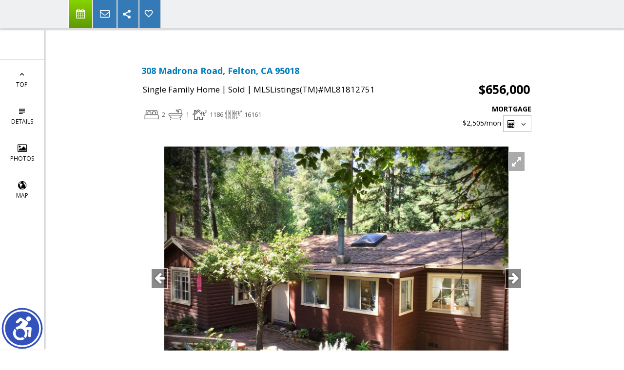

--- FILE ---
content_type: text/html; charset=utf-8
request_url: https://www.google.com/recaptcha/api2/anchor?ar=1&k=6LcGuSAUAAAAAMb457bWlGuEZ6IUGB1SNkLgHvC3&co=aHR0cHM6Ly9wYW1yZWFsZXN0YXRlLmNvbTo0NDM.&hl=en&v=7gg7H51Q-naNfhmCP3_R47ho&size=normal&anchor-ms=20000&execute-ms=30000&cb=go5matkmkt7w
body_size: 48985
content:
<!DOCTYPE HTML><html dir="ltr" lang="en"><head><meta http-equiv="Content-Type" content="text/html; charset=UTF-8">
<meta http-equiv="X-UA-Compatible" content="IE=edge">
<title>reCAPTCHA</title>
<style type="text/css">
/* cyrillic-ext */
@font-face {
  font-family: 'Roboto';
  font-style: normal;
  font-weight: 400;
  font-stretch: 100%;
  src: url(//fonts.gstatic.com/s/roboto/v48/KFO7CnqEu92Fr1ME7kSn66aGLdTylUAMa3GUBHMdazTgWw.woff2) format('woff2');
  unicode-range: U+0460-052F, U+1C80-1C8A, U+20B4, U+2DE0-2DFF, U+A640-A69F, U+FE2E-FE2F;
}
/* cyrillic */
@font-face {
  font-family: 'Roboto';
  font-style: normal;
  font-weight: 400;
  font-stretch: 100%;
  src: url(//fonts.gstatic.com/s/roboto/v48/KFO7CnqEu92Fr1ME7kSn66aGLdTylUAMa3iUBHMdazTgWw.woff2) format('woff2');
  unicode-range: U+0301, U+0400-045F, U+0490-0491, U+04B0-04B1, U+2116;
}
/* greek-ext */
@font-face {
  font-family: 'Roboto';
  font-style: normal;
  font-weight: 400;
  font-stretch: 100%;
  src: url(//fonts.gstatic.com/s/roboto/v48/KFO7CnqEu92Fr1ME7kSn66aGLdTylUAMa3CUBHMdazTgWw.woff2) format('woff2');
  unicode-range: U+1F00-1FFF;
}
/* greek */
@font-face {
  font-family: 'Roboto';
  font-style: normal;
  font-weight: 400;
  font-stretch: 100%;
  src: url(//fonts.gstatic.com/s/roboto/v48/KFO7CnqEu92Fr1ME7kSn66aGLdTylUAMa3-UBHMdazTgWw.woff2) format('woff2');
  unicode-range: U+0370-0377, U+037A-037F, U+0384-038A, U+038C, U+038E-03A1, U+03A3-03FF;
}
/* math */
@font-face {
  font-family: 'Roboto';
  font-style: normal;
  font-weight: 400;
  font-stretch: 100%;
  src: url(//fonts.gstatic.com/s/roboto/v48/KFO7CnqEu92Fr1ME7kSn66aGLdTylUAMawCUBHMdazTgWw.woff2) format('woff2');
  unicode-range: U+0302-0303, U+0305, U+0307-0308, U+0310, U+0312, U+0315, U+031A, U+0326-0327, U+032C, U+032F-0330, U+0332-0333, U+0338, U+033A, U+0346, U+034D, U+0391-03A1, U+03A3-03A9, U+03B1-03C9, U+03D1, U+03D5-03D6, U+03F0-03F1, U+03F4-03F5, U+2016-2017, U+2034-2038, U+203C, U+2040, U+2043, U+2047, U+2050, U+2057, U+205F, U+2070-2071, U+2074-208E, U+2090-209C, U+20D0-20DC, U+20E1, U+20E5-20EF, U+2100-2112, U+2114-2115, U+2117-2121, U+2123-214F, U+2190, U+2192, U+2194-21AE, U+21B0-21E5, U+21F1-21F2, U+21F4-2211, U+2213-2214, U+2216-22FF, U+2308-230B, U+2310, U+2319, U+231C-2321, U+2336-237A, U+237C, U+2395, U+239B-23B7, U+23D0, U+23DC-23E1, U+2474-2475, U+25AF, U+25B3, U+25B7, U+25BD, U+25C1, U+25CA, U+25CC, U+25FB, U+266D-266F, U+27C0-27FF, U+2900-2AFF, U+2B0E-2B11, U+2B30-2B4C, U+2BFE, U+3030, U+FF5B, U+FF5D, U+1D400-1D7FF, U+1EE00-1EEFF;
}
/* symbols */
@font-face {
  font-family: 'Roboto';
  font-style: normal;
  font-weight: 400;
  font-stretch: 100%;
  src: url(//fonts.gstatic.com/s/roboto/v48/KFO7CnqEu92Fr1ME7kSn66aGLdTylUAMaxKUBHMdazTgWw.woff2) format('woff2');
  unicode-range: U+0001-000C, U+000E-001F, U+007F-009F, U+20DD-20E0, U+20E2-20E4, U+2150-218F, U+2190, U+2192, U+2194-2199, U+21AF, U+21E6-21F0, U+21F3, U+2218-2219, U+2299, U+22C4-22C6, U+2300-243F, U+2440-244A, U+2460-24FF, U+25A0-27BF, U+2800-28FF, U+2921-2922, U+2981, U+29BF, U+29EB, U+2B00-2BFF, U+4DC0-4DFF, U+FFF9-FFFB, U+10140-1018E, U+10190-1019C, U+101A0, U+101D0-101FD, U+102E0-102FB, U+10E60-10E7E, U+1D2C0-1D2D3, U+1D2E0-1D37F, U+1F000-1F0FF, U+1F100-1F1AD, U+1F1E6-1F1FF, U+1F30D-1F30F, U+1F315, U+1F31C, U+1F31E, U+1F320-1F32C, U+1F336, U+1F378, U+1F37D, U+1F382, U+1F393-1F39F, U+1F3A7-1F3A8, U+1F3AC-1F3AF, U+1F3C2, U+1F3C4-1F3C6, U+1F3CA-1F3CE, U+1F3D4-1F3E0, U+1F3ED, U+1F3F1-1F3F3, U+1F3F5-1F3F7, U+1F408, U+1F415, U+1F41F, U+1F426, U+1F43F, U+1F441-1F442, U+1F444, U+1F446-1F449, U+1F44C-1F44E, U+1F453, U+1F46A, U+1F47D, U+1F4A3, U+1F4B0, U+1F4B3, U+1F4B9, U+1F4BB, U+1F4BF, U+1F4C8-1F4CB, U+1F4D6, U+1F4DA, U+1F4DF, U+1F4E3-1F4E6, U+1F4EA-1F4ED, U+1F4F7, U+1F4F9-1F4FB, U+1F4FD-1F4FE, U+1F503, U+1F507-1F50B, U+1F50D, U+1F512-1F513, U+1F53E-1F54A, U+1F54F-1F5FA, U+1F610, U+1F650-1F67F, U+1F687, U+1F68D, U+1F691, U+1F694, U+1F698, U+1F6AD, U+1F6B2, U+1F6B9-1F6BA, U+1F6BC, U+1F6C6-1F6CF, U+1F6D3-1F6D7, U+1F6E0-1F6EA, U+1F6F0-1F6F3, U+1F6F7-1F6FC, U+1F700-1F7FF, U+1F800-1F80B, U+1F810-1F847, U+1F850-1F859, U+1F860-1F887, U+1F890-1F8AD, U+1F8B0-1F8BB, U+1F8C0-1F8C1, U+1F900-1F90B, U+1F93B, U+1F946, U+1F984, U+1F996, U+1F9E9, U+1FA00-1FA6F, U+1FA70-1FA7C, U+1FA80-1FA89, U+1FA8F-1FAC6, U+1FACE-1FADC, U+1FADF-1FAE9, U+1FAF0-1FAF8, U+1FB00-1FBFF;
}
/* vietnamese */
@font-face {
  font-family: 'Roboto';
  font-style: normal;
  font-weight: 400;
  font-stretch: 100%;
  src: url(//fonts.gstatic.com/s/roboto/v48/KFO7CnqEu92Fr1ME7kSn66aGLdTylUAMa3OUBHMdazTgWw.woff2) format('woff2');
  unicode-range: U+0102-0103, U+0110-0111, U+0128-0129, U+0168-0169, U+01A0-01A1, U+01AF-01B0, U+0300-0301, U+0303-0304, U+0308-0309, U+0323, U+0329, U+1EA0-1EF9, U+20AB;
}
/* latin-ext */
@font-face {
  font-family: 'Roboto';
  font-style: normal;
  font-weight: 400;
  font-stretch: 100%;
  src: url(//fonts.gstatic.com/s/roboto/v48/KFO7CnqEu92Fr1ME7kSn66aGLdTylUAMa3KUBHMdazTgWw.woff2) format('woff2');
  unicode-range: U+0100-02BA, U+02BD-02C5, U+02C7-02CC, U+02CE-02D7, U+02DD-02FF, U+0304, U+0308, U+0329, U+1D00-1DBF, U+1E00-1E9F, U+1EF2-1EFF, U+2020, U+20A0-20AB, U+20AD-20C0, U+2113, U+2C60-2C7F, U+A720-A7FF;
}
/* latin */
@font-face {
  font-family: 'Roboto';
  font-style: normal;
  font-weight: 400;
  font-stretch: 100%;
  src: url(//fonts.gstatic.com/s/roboto/v48/KFO7CnqEu92Fr1ME7kSn66aGLdTylUAMa3yUBHMdazQ.woff2) format('woff2');
  unicode-range: U+0000-00FF, U+0131, U+0152-0153, U+02BB-02BC, U+02C6, U+02DA, U+02DC, U+0304, U+0308, U+0329, U+2000-206F, U+20AC, U+2122, U+2191, U+2193, U+2212, U+2215, U+FEFF, U+FFFD;
}
/* cyrillic-ext */
@font-face {
  font-family: 'Roboto';
  font-style: normal;
  font-weight: 500;
  font-stretch: 100%;
  src: url(//fonts.gstatic.com/s/roboto/v48/KFO7CnqEu92Fr1ME7kSn66aGLdTylUAMa3GUBHMdazTgWw.woff2) format('woff2');
  unicode-range: U+0460-052F, U+1C80-1C8A, U+20B4, U+2DE0-2DFF, U+A640-A69F, U+FE2E-FE2F;
}
/* cyrillic */
@font-face {
  font-family: 'Roboto';
  font-style: normal;
  font-weight: 500;
  font-stretch: 100%;
  src: url(//fonts.gstatic.com/s/roboto/v48/KFO7CnqEu92Fr1ME7kSn66aGLdTylUAMa3iUBHMdazTgWw.woff2) format('woff2');
  unicode-range: U+0301, U+0400-045F, U+0490-0491, U+04B0-04B1, U+2116;
}
/* greek-ext */
@font-face {
  font-family: 'Roboto';
  font-style: normal;
  font-weight: 500;
  font-stretch: 100%;
  src: url(//fonts.gstatic.com/s/roboto/v48/KFO7CnqEu92Fr1ME7kSn66aGLdTylUAMa3CUBHMdazTgWw.woff2) format('woff2');
  unicode-range: U+1F00-1FFF;
}
/* greek */
@font-face {
  font-family: 'Roboto';
  font-style: normal;
  font-weight: 500;
  font-stretch: 100%;
  src: url(//fonts.gstatic.com/s/roboto/v48/KFO7CnqEu92Fr1ME7kSn66aGLdTylUAMa3-UBHMdazTgWw.woff2) format('woff2');
  unicode-range: U+0370-0377, U+037A-037F, U+0384-038A, U+038C, U+038E-03A1, U+03A3-03FF;
}
/* math */
@font-face {
  font-family: 'Roboto';
  font-style: normal;
  font-weight: 500;
  font-stretch: 100%;
  src: url(//fonts.gstatic.com/s/roboto/v48/KFO7CnqEu92Fr1ME7kSn66aGLdTylUAMawCUBHMdazTgWw.woff2) format('woff2');
  unicode-range: U+0302-0303, U+0305, U+0307-0308, U+0310, U+0312, U+0315, U+031A, U+0326-0327, U+032C, U+032F-0330, U+0332-0333, U+0338, U+033A, U+0346, U+034D, U+0391-03A1, U+03A3-03A9, U+03B1-03C9, U+03D1, U+03D5-03D6, U+03F0-03F1, U+03F4-03F5, U+2016-2017, U+2034-2038, U+203C, U+2040, U+2043, U+2047, U+2050, U+2057, U+205F, U+2070-2071, U+2074-208E, U+2090-209C, U+20D0-20DC, U+20E1, U+20E5-20EF, U+2100-2112, U+2114-2115, U+2117-2121, U+2123-214F, U+2190, U+2192, U+2194-21AE, U+21B0-21E5, U+21F1-21F2, U+21F4-2211, U+2213-2214, U+2216-22FF, U+2308-230B, U+2310, U+2319, U+231C-2321, U+2336-237A, U+237C, U+2395, U+239B-23B7, U+23D0, U+23DC-23E1, U+2474-2475, U+25AF, U+25B3, U+25B7, U+25BD, U+25C1, U+25CA, U+25CC, U+25FB, U+266D-266F, U+27C0-27FF, U+2900-2AFF, U+2B0E-2B11, U+2B30-2B4C, U+2BFE, U+3030, U+FF5B, U+FF5D, U+1D400-1D7FF, U+1EE00-1EEFF;
}
/* symbols */
@font-face {
  font-family: 'Roboto';
  font-style: normal;
  font-weight: 500;
  font-stretch: 100%;
  src: url(//fonts.gstatic.com/s/roboto/v48/KFO7CnqEu92Fr1ME7kSn66aGLdTylUAMaxKUBHMdazTgWw.woff2) format('woff2');
  unicode-range: U+0001-000C, U+000E-001F, U+007F-009F, U+20DD-20E0, U+20E2-20E4, U+2150-218F, U+2190, U+2192, U+2194-2199, U+21AF, U+21E6-21F0, U+21F3, U+2218-2219, U+2299, U+22C4-22C6, U+2300-243F, U+2440-244A, U+2460-24FF, U+25A0-27BF, U+2800-28FF, U+2921-2922, U+2981, U+29BF, U+29EB, U+2B00-2BFF, U+4DC0-4DFF, U+FFF9-FFFB, U+10140-1018E, U+10190-1019C, U+101A0, U+101D0-101FD, U+102E0-102FB, U+10E60-10E7E, U+1D2C0-1D2D3, U+1D2E0-1D37F, U+1F000-1F0FF, U+1F100-1F1AD, U+1F1E6-1F1FF, U+1F30D-1F30F, U+1F315, U+1F31C, U+1F31E, U+1F320-1F32C, U+1F336, U+1F378, U+1F37D, U+1F382, U+1F393-1F39F, U+1F3A7-1F3A8, U+1F3AC-1F3AF, U+1F3C2, U+1F3C4-1F3C6, U+1F3CA-1F3CE, U+1F3D4-1F3E0, U+1F3ED, U+1F3F1-1F3F3, U+1F3F5-1F3F7, U+1F408, U+1F415, U+1F41F, U+1F426, U+1F43F, U+1F441-1F442, U+1F444, U+1F446-1F449, U+1F44C-1F44E, U+1F453, U+1F46A, U+1F47D, U+1F4A3, U+1F4B0, U+1F4B3, U+1F4B9, U+1F4BB, U+1F4BF, U+1F4C8-1F4CB, U+1F4D6, U+1F4DA, U+1F4DF, U+1F4E3-1F4E6, U+1F4EA-1F4ED, U+1F4F7, U+1F4F9-1F4FB, U+1F4FD-1F4FE, U+1F503, U+1F507-1F50B, U+1F50D, U+1F512-1F513, U+1F53E-1F54A, U+1F54F-1F5FA, U+1F610, U+1F650-1F67F, U+1F687, U+1F68D, U+1F691, U+1F694, U+1F698, U+1F6AD, U+1F6B2, U+1F6B9-1F6BA, U+1F6BC, U+1F6C6-1F6CF, U+1F6D3-1F6D7, U+1F6E0-1F6EA, U+1F6F0-1F6F3, U+1F6F7-1F6FC, U+1F700-1F7FF, U+1F800-1F80B, U+1F810-1F847, U+1F850-1F859, U+1F860-1F887, U+1F890-1F8AD, U+1F8B0-1F8BB, U+1F8C0-1F8C1, U+1F900-1F90B, U+1F93B, U+1F946, U+1F984, U+1F996, U+1F9E9, U+1FA00-1FA6F, U+1FA70-1FA7C, U+1FA80-1FA89, U+1FA8F-1FAC6, U+1FACE-1FADC, U+1FADF-1FAE9, U+1FAF0-1FAF8, U+1FB00-1FBFF;
}
/* vietnamese */
@font-face {
  font-family: 'Roboto';
  font-style: normal;
  font-weight: 500;
  font-stretch: 100%;
  src: url(//fonts.gstatic.com/s/roboto/v48/KFO7CnqEu92Fr1ME7kSn66aGLdTylUAMa3OUBHMdazTgWw.woff2) format('woff2');
  unicode-range: U+0102-0103, U+0110-0111, U+0128-0129, U+0168-0169, U+01A0-01A1, U+01AF-01B0, U+0300-0301, U+0303-0304, U+0308-0309, U+0323, U+0329, U+1EA0-1EF9, U+20AB;
}
/* latin-ext */
@font-face {
  font-family: 'Roboto';
  font-style: normal;
  font-weight: 500;
  font-stretch: 100%;
  src: url(//fonts.gstatic.com/s/roboto/v48/KFO7CnqEu92Fr1ME7kSn66aGLdTylUAMa3KUBHMdazTgWw.woff2) format('woff2');
  unicode-range: U+0100-02BA, U+02BD-02C5, U+02C7-02CC, U+02CE-02D7, U+02DD-02FF, U+0304, U+0308, U+0329, U+1D00-1DBF, U+1E00-1E9F, U+1EF2-1EFF, U+2020, U+20A0-20AB, U+20AD-20C0, U+2113, U+2C60-2C7F, U+A720-A7FF;
}
/* latin */
@font-face {
  font-family: 'Roboto';
  font-style: normal;
  font-weight: 500;
  font-stretch: 100%;
  src: url(//fonts.gstatic.com/s/roboto/v48/KFO7CnqEu92Fr1ME7kSn66aGLdTylUAMa3yUBHMdazQ.woff2) format('woff2');
  unicode-range: U+0000-00FF, U+0131, U+0152-0153, U+02BB-02BC, U+02C6, U+02DA, U+02DC, U+0304, U+0308, U+0329, U+2000-206F, U+20AC, U+2122, U+2191, U+2193, U+2212, U+2215, U+FEFF, U+FFFD;
}
/* cyrillic-ext */
@font-face {
  font-family: 'Roboto';
  font-style: normal;
  font-weight: 900;
  font-stretch: 100%;
  src: url(//fonts.gstatic.com/s/roboto/v48/KFO7CnqEu92Fr1ME7kSn66aGLdTylUAMa3GUBHMdazTgWw.woff2) format('woff2');
  unicode-range: U+0460-052F, U+1C80-1C8A, U+20B4, U+2DE0-2DFF, U+A640-A69F, U+FE2E-FE2F;
}
/* cyrillic */
@font-face {
  font-family: 'Roboto';
  font-style: normal;
  font-weight: 900;
  font-stretch: 100%;
  src: url(//fonts.gstatic.com/s/roboto/v48/KFO7CnqEu92Fr1ME7kSn66aGLdTylUAMa3iUBHMdazTgWw.woff2) format('woff2');
  unicode-range: U+0301, U+0400-045F, U+0490-0491, U+04B0-04B1, U+2116;
}
/* greek-ext */
@font-face {
  font-family: 'Roboto';
  font-style: normal;
  font-weight: 900;
  font-stretch: 100%;
  src: url(//fonts.gstatic.com/s/roboto/v48/KFO7CnqEu92Fr1ME7kSn66aGLdTylUAMa3CUBHMdazTgWw.woff2) format('woff2');
  unicode-range: U+1F00-1FFF;
}
/* greek */
@font-face {
  font-family: 'Roboto';
  font-style: normal;
  font-weight: 900;
  font-stretch: 100%;
  src: url(//fonts.gstatic.com/s/roboto/v48/KFO7CnqEu92Fr1ME7kSn66aGLdTylUAMa3-UBHMdazTgWw.woff2) format('woff2');
  unicode-range: U+0370-0377, U+037A-037F, U+0384-038A, U+038C, U+038E-03A1, U+03A3-03FF;
}
/* math */
@font-face {
  font-family: 'Roboto';
  font-style: normal;
  font-weight: 900;
  font-stretch: 100%;
  src: url(//fonts.gstatic.com/s/roboto/v48/KFO7CnqEu92Fr1ME7kSn66aGLdTylUAMawCUBHMdazTgWw.woff2) format('woff2');
  unicode-range: U+0302-0303, U+0305, U+0307-0308, U+0310, U+0312, U+0315, U+031A, U+0326-0327, U+032C, U+032F-0330, U+0332-0333, U+0338, U+033A, U+0346, U+034D, U+0391-03A1, U+03A3-03A9, U+03B1-03C9, U+03D1, U+03D5-03D6, U+03F0-03F1, U+03F4-03F5, U+2016-2017, U+2034-2038, U+203C, U+2040, U+2043, U+2047, U+2050, U+2057, U+205F, U+2070-2071, U+2074-208E, U+2090-209C, U+20D0-20DC, U+20E1, U+20E5-20EF, U+2100-2112, U+2114-2115, U+2117-2121, U+2123-214F, U+2190, U+2192, U+2194-21AE, U+21B0-21E5, U+21F1-21F2, U+21F4-2211, U+2213-2214, U+2216-22FF, U+2308-230B, U+2310, U+2319, U+231C-2321, U+2336-237A, U+237C, U+2395, U+239B-23B7, U+23D0, U+23DC-23E1, U+2474-2475, U+25AF, U+25B3, U+25B7, U+25BD, U+25C1, U+25CA, U+25CC, U+25FB, U+266D-266F, U+27C0-27FF, U+2900-2AFF, U+2B0E-2B11, U+2B30-2B4C, U+2BFE, U+3030, U+FF5B, U+FF5D, U+1D400-1D7FF, U+1EE00-1EEFF;
}
/* symbols */
@font-face {
  font-family: 'Roboto';
  font-style: normal;
  font-weight: 900;
  font-stretch: 100%;
  src: url(//fonts.gstatic.com/s/roboto/v48/KFO7CnqEu92Fr1ME7kSn66aGLdTylUAMaxKUBHMdazTgWw.woff2) format('woff2');
  unicode-range: U+0001-000C, U+000E-001F, U+007F-009F, U+20DD-20E0, U+20E2-20E4, U+2150-218F, U+2190, U+2192, U+2194-2199, U+21AF, U+21E6-21F0, U+21F3, U+2218-2219, U+2299, U+22C4-22C6, U+2300-243F, U+2440-244A, U+2460-24FF, U+25A0-27BF, U+2800-28FF, U+2921-2922, U+2981, U+29BF, U+29EB, U+2B00-2BFF, U+4DC0-4DFF, U+FFF9-FFFB, U+10140-1018E, U+10190-1019C, U+101A0, U+101D0-101FD, U+102E0-102FB, U+10E60-10E7E, U+1D2C0-1D2D3, U+1D2E0-1D37F, U+1F000-1F0FF, U+1F100-1F1AD, U+1F1E6-1F1FF, U+1F30D-1F30F, U+1F315, U+1F31C, U+1F31E, U+1F320-1F32C, U+1F336, U+1F378, U+1F37D, U+1F382, U+1F393-1F39F, U+1F3A7-1F3A8, U+1F3AC-1F3AF, U+1F3C2, U+1F3C4-1F3C6, U+1F3CA-1F3CE, U+1F3D4-1F3E0, U+1F3ED, U+1F3F1-1F3F3, U+1F3F5-1F3F7, U+1F408, U+1F415, U+1F41F, U+1F426, U+1F43F, U+1F441-1F442, U+1F444, U+1F446-1F449, U+1F44C-1F44E, U+1F453, U+1F46A, U+1F47D, U+1F4A3, U+1F4B0, U+1F4B3, U+1F4B9, U+1F4BB, U+1F4BF, U+1F4C8-1F4CB, U+1F4D6, U+1F4DA, U+1F4DF, U+1F4E3-1F4E6, U+1F4EA-1F4ED, U+1F4F7, U+1F4F9-1F4FB, U+1F4FD-1F4FE, U+1F503, U+1F507-1F50B, U+1F50D, U+1F512-1F513, U+1F53E-1F54A, U+1F54F-1F5FA, U+1F610, U+1F650-1F67F, U+1F687, U+1F68D, U+1F691, U+1F694, U+1F698, U+1F6AD, U+1F6B2, U+1F6B9-1F6BA, U+1F6BC, U+1F6C6-1F6CF, U+1F6D3-1F6D7, U+1F6E0-1F6EA, U+1F6F0-1F6F3, U+1F6F7-1F6FC, U+1F700-1F7FF, U+1F800-1F80B, U+1F810-1F847, U+1F850-1F859, U+1F860-1F887, U+1F890-1F8AD, U+1F8B0-1F8BB, U+1F8C0-1F8C1, U+1F900-1F90B, U+1F93B, U+1F946, U+1F984, U+1F996, U+1F9E9, U+1FA00-1FA6F, U+1FA70-1FA7C, U+1FA80-1FA89, U+1FA8F-1FAC6, U+1FACE-1FADC, U+1FADF-1FAE9, U+1FAF0-1FAF8, U+1FB00-1FBFF;
}
/* vietnamese */
@font-face {
  font-family: 'Roboto';
  font-style: normal;
  font-weight: 900;
  font-stretch: 100%;
  src: url(//fonts.gstatic.com/s/roboto/v48/KFO7CnqEu92Fr1ME7kSn66aGLdTylUAMa3OUBHMdazTgWw.woff2) format('woff2');
  unicode-range: U+0102-0103, U+0110-0111, U+0128-0129, U+0168-0169, U+01A0-01A1, U+01AF-01B0, U+0300-0301, U+0303-0304, U+0308-0309, U+0323, U+0329, U+1EA0-1EF9, U+20AB;
}
/* latin-ext */
@font-face {
  font-family: 'Roboto';
  font-style: normal;
  font-weight: 900;
  font-stretch: 100%;
  src: url(//fonts.gstatic.com/s/roboto/v48/KFO7CnqEu92Fr1ME7kSn66aGLdTylUAMa3KUBHMdazTgWw.woff2) format('woff2');
  unicode-range: U+0100-02BA, U+02BD-02C5, U+02C7-02CC, U+02CE-02D7, U+02DD-02FF, U+0304, U+0308, U+0329, U+1D00-1DBF, U+1E00-1E9F, U+1EF2-1EFF, U+2020, U+20A0-20AB, U+20AD-20C0, U+2113, U+2C60-2C7F, U+A720-A7FF;
}
/* latin */
@font-face {
  font-family: 'Roboto';
  font-style: normal;
  font-weight: 900;
  font-stretch: 100%;
  src: url(//fonts.gstatic.com/s/roboto/v48/KFO7CnqEu92Fr1ME7kSn66aGLdTylUAMa3yUBHMdazQ.woff2) format('woff2');
  unicode-range: U+0000-00FF, U+0131, U+0152-0153, U+02BB-02BC, U+02C6, U+02DA, U+02DC, U+0304, U+0308, U+0329, U+2000-206F, U+20AC, U+2122, U+2191, U+2193, U+2212, U+2215, U+FEFF, U+FFFD;
}

</style>
<link rel="stylesheet" type="text/css" href="https://www.gstatic.com/recaptcha/releases/7gg7H51Q-naNfhmCP3_R47ho/styles__ltr.css">
<script nonce="-9bf3iqwtSn7jeIfP2BW9w" type="text/javascript">window['__recaptcha_api'] = 'https://www.google.com/recaptcha/api2/';</script>
<script type="text/javascript" src="https://www.gstatic.com/recaptcha/releases/7gg7H51Q-naNfhmCP3_R47ho/recaptcha__en.js" nonce="-9bf3iqwtSn7jeIfP2BW9w">
      
    </script></head>
<body><div id="rc-anchor-alert" class="rc-anchor-alert"></div>
<input type="hidden" id="recaptcha-token" value="[base64]">
<script type="text/javascript" nonce="-9bf3iqwtSn7jeIfP2BW9w">
      recaptcha.anchor.Main.init("[\x22ainput\x22,[\x22bgdata\x22,\x22\x22,\[base64]/[base64]/[base64]/[base64]/cjw8ejpyPj4+eil9Y2F0Y2gobCl7dGhyb3cgbDt9fSxIPWZ1bmN0aW9uKHcsdCx6KXtpZih3PT0xOTR8fHc9PTIwOCl0LnZbd10/dC52W3ddLmNvbmNhdCh6KTp0LnZbd109b2Yoeix0KTtlbHNle2lmKHQuYkImJnchPTMxNylyZXR1cm47dz09NjZ8fHc9PTEyMnx8dz09NDcwfHx3PT00NHx8dz09NDE2fHx3PT0zOTd8fHc9PTQyMXx8dz09Njh8fHc9PTcwfHx3PT0xODQ/[base64]/[base64]/[base64]/bmV3IGRbVl0oSlswXSk6cD09Mj9uZXcgZFtWXShKWzBdLEpbMV0pOnA9PTM/bmV3IGRbVl0oSlswXSxKWzFdLEpbMl0pOnA9PTQ/[base64]/[base64]/[base64]/[base64]\x22,\[base64]\\u003d\x22,\[base64]/[base64]/CosOCJMOjw4VHw4Ehw542fH1geAvDhx1ycsKOwptMZgLDmsOzckxWw61xbMOYDMOkUD06w6MHPMOCw4bCvsKmaR/[base64]/CjMOrw7/[base64]/WTHDpjfClTBUwrHDgMKuacOHw4t5w7rCisKTM2ogJ8Odw7bCusKFb8OLZzfDvVU1ZcK6w5/Cnhp7w64iwp0AR0PDtMOyRB3Dhk5iecOzw6geZkDCj0nDiMKCw7PDlh3CjsKWw5pGwp7DrBZhIkgJNWV+w4Mzw4vCrgDCmyHDnVBow4lYNmItAQbDlcO5NsOsw64oHxhaXz/[base64]/SlTDgMK4w6VHLikfwr4MIsOTDMKNCMKowqtpwojDgcKew5B5fcKcwovDj3gZwpvDhcO4S8K0wo4kUMKORcKkOMOCWcOnw7bCp3vDgMKaGMKhCDPChAnDhH4Hwodlw7jDkXLCpi/CssKRUcOAYBbDo8OZKMKaSMKNFA7CnMOXwprDtFxJLcKvCMK/w6bDkWDCiMKgwp3Dk8KfRsKDwpfCncOSw4XCrx1TBsO2acOYE141Z8OiQRTDogXDl8KiUsKKQcO3wpLCgMK5KBDDj8OiwqnCsxMZw6jCiWhqbcO/Qi5Zw43DsArDucK3w7vCoMO9w6MrNcOjwpvCrMKvUcOAwoc+wqPDqMKZwpjCu8KHPAdqwrZqL0fDglnDrUXCjCfCqVjDm8KOHVIPw4LDsS/Dpn12YhXCusK7DMO/wpHDrcOkFMO0w6PDvsKvw5dOLkY7RHoTSxluwoPDk8Oaw6zDsWkpaTgYwpPDhH5TUcOGeR9/[base64]/[base64]/DC7CmcK/HMO+w6LCkV/Di8O7woPClBvCsVPCvG/Dk2oMwpYuwoVmdcOYwpALdDZ8wpvDsCTDhsOxRcKdQ3DDj8Knw5/[base64]/CtBvCg8O8w6nDt8O1wqwSfDrCjlRjw6jCusOpwqEOwoUOwoDDp2TDgBbDksORc8Kawp4tThknecOGacK0RjtlXHdEdcOqJ8O+FsOxw7BCTCcvwp/CtcOLf8ONE8OAwrXCrcK3woDCoRTDim4eKcOJAcK6FsOHJMOhJsKuw5kDwpxZwqPDncOwOClCYcK/w63CsHbDo3Z8OsK3FzEfV2nDqkkiN0jDvwvDpMKSw7fCilNjwpTCo34ORQ1OVMOtw58Xw45Dw4FxJW/CngIpwpYfaEDCpkrDtR7DscO5w53CnC91DsOlwo/DusO6A1AKdHIywrs0YcKjw57CkV4hw5RzZ0oMw4VBwp3CphU5PwRGw7MdLsOMLMKuwrzDr8Kvw5hBw6XCmC7DucOXwpUUfcKUwqlww6FdO1VRw7wIdsKIPR3Ds8OrA8OUZsKTecOaOMODeT/[base64]/[base64]/[base64]/w7EyTcKScUPCgSFwCxPDjsKmw7/DusK9wp3DiGzDjsONDUfCkMKMw7PDk8KPwoJfH0hHw7ZlEsOCwotdw7oYEcK0FijDr8Khw5jDrMOzwqvDq1Z0w4hyYsO9w7vDvnbDs8OnAsKpw5pPwp58w5tzwrN3fXzDqlAbw78lXMOUw6N8YcK7fsOvIAF8w7/DtgDCv03ChnDDsUTClWjDpV82ShvCrk/[base64]/[base64]/DhFBBw79Gw605VMKZwq3DjjrDsV4NO1hkwqTCvmXDqivCggVkwq/CjXfCnkU2w5Imw6nDuRjDr8KDXcK2wr3DpcOEw6w2FB97w51xOcKUwo7CoTLDpcKGwrxLwrDDn8KYwpDClz8bw5LDkXl7YMOccwQhwrbDs8OPwrPCiQpzZcO+B8Ohw41TdsOgPmpowqAOQ8Ohw7Z/w5JGw7XCggQdwqrDnMK8wpTDhsKxDUU1VMKyJzzDmFXDtj9RwqTChcKhwoLDtB7DqcOmIQ/[base64]/cHzCksKKCDbDqMOdw59eK1PCh2TCjsOWw5hFwr7DjcOePFvDicOHw5E0X8K0wovDqcK/DSErDEnDhjcowrZXPcKSJcOqwoYEw5gHw7/CrsOEJ8KLw5RSwpvCncOnwpB8w63CuW3CqcO3KmBtwrPCiU49NMKbZMOQw4bChMKxw6LDqkfChMKAG0IYw5jCunXCjm3DklTDpMK7wr8Fw5LClcKtwo1fZBBnXcOmREUJw5HCslQoNj5jF8K3e8OOwp/CoSojwo/CqQtOw67ChcOLw5pxw7fCsFDCni3CvcKXT8KxN8O/w649wpgxwoHDlcOiOngyby3Ci8Ofw4diw5fDtho4w797O8Klwr7DgcKTHcK7wrDCk8Kiw4wSw7ZFOlE/w5E5IQPCr3fDmsObOFfClQzDjyJdAcOVwpHCo3gdwrPDicKmLlBzwqTDj8ODecK7dy7DiibCmR4Vw5cJbC7CisOWw4sXXg7DqBzDtsOlNUfDpcKtCQRSMsK1MgdbwrfDmsOpeFsSw75XYicIw4EMHBDDvsOJwr4AFcOZw5vCqcO0Ag/[base64]/CsMKmb8KxwrQ6w4jDo8OkBATCnmDCjV7DiV/Cv8K4ccOidMKaUFHDrMO9w4DChMOUcMKTw7rDoMOUdMKQHcKNfsOnw61mY8OIMsO7w4LCusK7wqZtwoAYwqcewoQPwq7DicKNw5XCrcK2TyUiHDpCcmJXwocaw4XDmsOuw7nCqmnCtMO/QhYhwpxld0gpw68LUVTDlh/[base64]/DhWQYCFZjHcKmaQglMcKHWcKdal/[base64]/CnMKxwqvDlmNGNMKIw75vwqrCpcKILsOrAQ/CsATCmSvDnE8kEcKKVAbCvsKewpdiwrILasKBwoDCni3CtsOPAVrCvVoCE8O9UcKnP27CrzjCsGDDqnJCUsK3wrbDihZuAj8PchQ9RHN0wpd7AgLChw3DtsKYw7DCgHI9MFfDv0l/OVfCscK4w4onc8OSTHoIw6FsaHEiw7bDvsOdwr/Co0dVw59yejBFwoJWw5rDmzpMwpgUM8K7wp3Do8OHw7oSw59yA8OHwoLDksKnNcOfwoHCo37DmS7CnsOFwovCmUkyKCxZwoHDni3DoMKLAwPCnyZLw77CpQfCpHIJw4lXwrzDl8O/wp1Mwo/CrgjDusOXwogULCQzwpoFLsKaw5LChmLDgFTCtBnCscOuwqZ0wofDh8KawpDCszprQcO2woPCiMKJwrUHImzDq8OvwqMxVcKsw63CuMO7w4/[base64]/DtwzDqcKewoRvwoLDj8OrWsKiS8OmYMKScMOCwrQAUsOFH0k/fcKZw7HCu8OQwrvCvcK7w6vChcOGAnZXJgvCpcOOCEhnKgQmeTVAwpLCisKwAAfDscOJG1HCtmFHwpIYwqTCi8K4w6JYHcOqwowPRjnCpsOZw5FHFRjDj0pSw7TCicOrw4zCty/CiXTDgcKGw4osw6Qjey4ww6nCtlfCocKzwrpqw6TCosKmfMOVw6hXwqJEw6fDk1PDs8KWamrDj8KNw7/DucOEAsO0wrxVw6kbb3NgKDN8QGvDsVRVwrUMw5DDgsKdw4fCtcOFLsOXwr4VNMKvUsKhw7LChWoMGwnCo3nCg1HDkMK9w6TDrcOmwpZfwpYDZEfDlwDCpwvCgRPDrsOYw5BPCcOywqtffMKFacOxWcOHwoDDpsOjw7JNwqgUw73DlQwiw6p/wp/DizZteMO3bMO/w5bDu8O/dUASwoLDgEdtehBAJCnDssK1TMK/[base64]/Di2nCn8Olw5glw4TDmmhqAsK/w4Agw4XCjC/DkB/DgMO/w6vCgEjCn8OZwpPDhUXCkcOgwqzCgMKww6DCqQI8A8Ofw4AvwqbCisOCVTbDs8OvXiPCrC/CgEMcwqTDmkPDuTTDr8ONI2HCp8OEwoJAW8OPMi4LYhPCq2FswqReCxrCn3TDpsOww7oMwp1Aw6dgEMOHw6o9M8KnwpAZdCE6wqTDr8O/AsOvayQRwqNHa8K1wpxTERg7w5nDrMK4w7IySUPDgMOoRMO6wp/ChsOSw7HDtCTCgMKANBzDul3CqmbDoQdUL8OywrnCiS7DolwZH1HDkgYMwpTDg8KXLwUgwol7w4xqwqjCusKKwqoXwppxwp7DiMKrfsOBAMKxYsKCwqbCj8O0wqI0RMKtW2h4wprCmMKINHNGK0JkaWZpw5rCoHMiQxwIXT/Cgh7DuVDCs3crw7HDkBsjwpXChz3Cg8Kdw5gyaFJhWMKpek/[base64]/[base64]/[base64]/w5nCl8KgWSLCr8ODacKhG8O4w4XDnjRpRcOowq9gClvCkhXCmirDvcKnwo14PkDCgcO9wqvDnjgSdMO6w5LCjcKCAkHClsO/wpoLRzJzwrw+w5fDq8OoLsOww77Cl8KEw7c4w5AYwpkGw5bCmsO0S8OgMVzCicKxbFQPGFzCmyxOQybCoMKMZ8O7woA1w4gxw7Brw5bCt8K5wrN7w73CiMKZw5Qiw4nDkMOZwpkBFMOPN8OBfsOWClRdJz/ChsOCA8K6w7HDoMKRw7fCiE8zwpHCm2kQK2XCiirDkkjCuMKEUU/[base64]/YQ9VOMOdCCprwoZ3N8KEw4/CnsKtw48Iw7bDhUZGwq59wrZ/VhI6HsOzLULDoDXCk8OIw4cEw75jw4hXQXd7A8KwLhvDt8KaacOrBxJ4aw7DvVhwwobDiXt9CMKYw51nwpx8w4Mywr1beUFHBMO4S8OEw75VwoxGw5nDjsKVK8KKwqlgKB0AUMKJwpV9ClA/ZARmwrPDh8OIGsOoO8OfTTHCpyfCt8OuDcKEc21yw6jDusOeasOwwrwZbMKFB2rCscKdw7jCrWbDpgVhw47DlMOJw4sePA94MMONODHDiULDh3kGw47DqMOxw7vCoDbDvRgCP19xG8KqwrErQ8Okw7N5w4FbCcKRw4zDgMOPw7Mdw7fCszxcBjnCo8OJw7h/bsO5w7LDmcKNw6nCqzkxwohEXygmH2svw4NowrFEw5QcGsKSFMO4w47DiGpjdsOqw6vDlcOzOHxbw6HCl1bDimXDkB/CpcK/[base64]/DpERVPMKhw4PCpyd7wr11D10QwoI6CkPDqFpqw5siLFR9wqHCvXwWwq5JNcK+ckvDnU7DgsKPwqDDhsOcbsKNwqRjwqbCtcKKw6pjO8OSw6PCgMKbJsOtYDvDrMOZXAbDmExRFMKDwoHDhsKcSMKBYMKfwp7CnnLDhT/DgCHCigzCtcOiNCsuw4s2w5LDucKwDy3DoWPCuTYxw6vCksK2L8KFwrM2w6E5wq7CiMOUccOMVF/[base64]/[base64]/CtDwpwp3Co8KMYm8zwqNIwo5nw7gSwqstc8OgXsOpw7AnwokvG1jDu3wnOMOOwqvCqjZdwpkvwpLDs8O/DcKHKMO0A0oPwponw5HCkMOvecK6K2t7LsOANxPDmmDCrUnDk8KoUMO6w4ISMMOMw7PCrEYdwq3DssO7aMKCwq3CuA7ClE1Ywrs/w7ERwrwhwpklw6JIZMKfZMK6w6HDhsOJLsO6ORLDii8PQcK9wpXDoMOsw6ZdSMOOL8OjwqbDucOLc0JzwonCvgbDs8OkJMOPwqvCqQvCsSxsZMOiHQBgA8Oewrtrw7YBwoLCn8ODHBEgw4/CqCvDqMK9SyVewqHCqiDCp8OYwrnCsXLCpx95ImzDgQwQHMKow6XCo0/Dp8OoNHzCsgFrKU5SfMO+QX/ClMOfwpU4wpYrwrtZKsKOw6bDsMOmwpzCqUTChlxiOcK6P8KXIE7CiMObVnwqZMOWA2NIPyvDhsOLw63DtHTDl8KAw6MKw547wpsuwpRmRVXCg8KCZsKxOcOBKcOqa8Kcwrsqw6xdaj4Ef2k2w4bDrl7DvWF7woHCrcOycAUoJi7Dm8KzGEtUCsK/Ih3Cl8KCFSpXwqVnwp/CtMOodRbCohzDjsKkwqrCrsK/Gw3Cg0nDgVjCnsOlOEHDlD0pJw3CuhAYw5XDqsONXRfDqxANw7HCtsOXw4bCo8K7TnxvZCtLHMKdwpN9P8KwPWV6w7AHw5nClD7DvMO6w7NUQUAdwqNYw4pfwrPDlhbCtMOZw4M/wrlxw5PDpGxQFkHDtx/DqEVVOloeaMKkwo5sSMOowo7Ck8KxJsOOwqTCk8OEJhZXQjLDi8Opw4wiZx7DpkI8Pn8NGcORUw/CjcK1wqszQz51VA7Dp8KlN8KFHMORwqPDksO9Bm/DmG7DuSYTw6/CjsO+bn7CswpbYyDDuyUhw7UCKsO7ICnDkgzCoMKsf0wMOXbCvgcIw7Y/[base64]/Dj8O1RsO/O8OsAcKHZBU0f24nw6/CmcOgDm9kw5XDu3rCoMO4w4XCqEHCsGEYw5xYwpR4AsKHwqPDs1UCwovDmGbCvMKADcOvw6l/HcKZVWxJFcK9w7hEwonDhzbCg8OlwoDDl8OCw7pAwprCggfCrcKJJ8KOwpfCvcOewpjDsWbCugw6Q2nCsHYYw45Kw5fCnR/DqMK8w7zDgjMgNcKhw57ClsKZBMKpw7pFwo7Dn8KUw6jDmcOhwrXCtMOibR45ZR4Bw5dNL8O9IsK+BQp6fBFSw4DDucOdwr9jwpzDnR0tw4oywo3CvyfCiCBuwqXCmA7CjMKAazUbUxzCvsO3UMKlwrd/XMK0wrbCsxnCmsKqHcOtHD/DgiUvwrnCmSvCtRY2U8K9wo/DqwnClcKvFMKmUigTYsOow7kMIQHCnGDChWRsHsOmCcK5wpzDpAbDpsOhdAPDrjTCrEEiX8Krw5nCnkLCpU/Cl1jDs1DDl3zClyR3RRXCpsK4CcO/w53DhcOmDRBAwrHCkMOdwroRWxYPEMOWwpx/dMO8w7t1w5PCv8KkH1oOwrvCuwU2w6bDgwBiwowMwpB8YmvCjcOhw6XCrcKtdRPCpH3CncK0IcOVwr52BnfDoUvDsE4aP8Omw4tCS8KUBQvCn1/[base64]/DssKNw7DDlQ5+wpgoNVoHw4sFQMKcNsOcw5BGLQ46wqEWIgzCiVVlcsO3D002VsKywpHCqhxHP8O/XMKoFMOEDTrDr03DlsObwoXCtMKzwq/DocOaUsKCwqEgc8Kkw7YTwoDCiSMdwplrw7DDqR3DrydzOMO3EMOtCn4ww5AEP8ObGcOBMxRVB3DDuBvDk0nCngrDpsOiccKLwrLDpw93wpIiRMOVEAjCpsOGw79efWVkw5oXw4pgccOuw5tNBjLDnwA2w58ywqJjCWorw4fClsKRd1rDrxTCicKMecKMS8KIO1Q/fsK8w4rCrMKqwpU1ZMKQw6wQITYeIiLDm8KSw7RUwq81K8Ouw6kYEEhZKifDoBZzwoXCp8KRw4bCpT1fw7tiZRXCmcKaLn53wpPCisKBUzplbX7CscOow4Epwq/DmsKBEHU3wrNoccOveMKUQQ7DqQUdw5Btw6zDq8KYCMOHWz8uw7bDqkFBw6PDgMOcwp7CunsJZhbCgsKMw7FnNlpjE8KsCiNDw4gowoINGXnDucO+H8OTwqRxw6d0wqQnw410wqEBw5HCkW/ClU0AFsOhFTkJOsOpAcO9UirCpTpSczJqZlhuI8OtwqNQwo9ZwoTDmMKlfMO4IsOfw6zCv8OrSk3DtsKhw63DsBAHwqM1w4TCtcKNb8K1MMOqbDh0wpEzCcK8FCwfwq7Cq0HDkWJdw6lFCA7CicK8J2g8MRnDt8KTwqkuMcKSw4jCp8OUw4LDlUMLRD/Ct8KjwrnDv1kewoPCpMODwoAvwqnDkMKiwqfCocKYFCs8wp7CnUXCvHYcwr/Cm8K7wrI3CsK7w6dTP8KqwrYFdMKrwprCscKgXMOqGMKGw6XCqGjDg8Kxw5IHacOXNMKbWsOsw47CvMOJU8KxMFTDoBkKw4Zzw4TDoMOlC8OuNMOZGMO1TEFCdh7Dqx/Co8KbCRxrw4UNw6HDqWN9EQzCkBdYVcOca8OVw4TDo8KLwrHCkw/CqVbDiVNWw6nCiifCosOcwonDnEHDl8KKwoF+w5Nzw74Mw4hpKznCkATDu18Tw6/[base64]/CicKMwrAhTyfCg8KSwqQewrB3wo7CssKew7/DpGF/dCJ4wqxaDkMaWyjDh8KNwrtsbjdLenk7wojCunXDg3LDsDHCoAbDjcK5XzQLw43DqyZaw6PCu8KbFznDq8Owd8KJwqBCaMKXw45hGB/DknDDvzjDqGhCwrl3w714WcKFw4sAwpZ6LRV7w7TCqTDDokQww6E6XhzCs8KqRnUtwrIqBcO0T8O/woPDq8K2Yk1kwr4cwq08OcOmw40zPsKSw4RTYcORwpJaR8O5woI8J8K/[base64]/Ck8OuwprDqjRWw5nCnsOzPBw+w6Yzw7oHPhDDpAFjPMOdw6Rtwp/[base64]/[base64]/CssK2VcONw6vCvMKmw6FBTSPDrsKWwrXCusKOeGXDhwBAwoDDnHAAw7fCoCzCsEEBbmohZ8KNJkVgB27DiX/DrMOzwrbDmsKFOE/CmBLDohsTeRLCoMOqw6ZFw5dXwppnwo5XM0TCrCDCjcKDBsOYesKALwcPwqHCjE8Zw6vCrHzCj8ODb8OaPjfCoMKCw63DlsKIw7RSw7/ChMORw6XDqmlhwrgqbXTDisOKw7fCssKeVlQtERoxwpcPYcKLwqtiL8OAwrTDtcOnwpHDh8Kow4J0w7DDocOlw51swrZHwpTCpiY3esKDSE5zwpbDgMONwrtYw5how5/DoiY+csKcCcOAFWMnSVNsJyN7Q1bCijPCuVLCusKNwrkvwrzDmcO+W3UgeDxBwrUsOsO/wofDtcO4wqRVIMKOwrIIXMOSwqAiLsOhGkzCocKtNxTDrMOqOGMoEcKBw5g3bxtHJHvCt8OEU1ZODhzCn1MUw6PCsE93wqrCnBDDrwZfw4/DiMOIJRDCv8OxNcK0w7Z8P8O5wrJ3w4xPwrHCrcO1wq4yTCTDncOCClpfwqPCoxJMFcKQCUHDrxM+RnbDg8OeWFrCp8Kcw4hRwo/DvcKaFMOwJQHDtMKTCkpfAE43f8OCZ2Mlw5IlLcO3w7DCk1BULmLDrCLCoBY4Y8KpwqZKWkoNMj7CssK0w40fKcKvWsOMZABBw4tWwrbCki/CocKAw5bDmsKZw5vCmGgRwqzCrko3woHCscO3QsKQw6PCrsKSZ0TDnMKAS8K/JcKDw4lkJMOicXDDtMKIETrDksO/wrTChcO9N8Kmw7TDpF/ChsKZUcKjwrhyMh/DhsOvJcOiwqZYwo5mw7MEJMK2VzNLwpV2w6A/HsKmwp/DrmkDWcOzRTIZw4fDr8Ocw4Umw6giw5E4wozDrMK9acOYCsOxwoBKwr/CqlbCjMOdVEx2V8OtN8KHV1wPan3DncOyXMKgw5cKOsKdw7lZwppNwrlKZMKNwr/CscO2wq8tI8KJZcOSfBXDn8KGwqDDksKAwo/[base64]/w6DDtMOAwpvCp8K6fMOKEMKfXsOMw5hrwrxGw5dZw47CvcOcw48vW8KpdWnCpXjCqxvDusODwpLCpm3CnsK0dDJ7QyfCoSrDj8O4AsK0b3LCp8KiI1gvDMOYegXCs8KRA8KGw45nYEolw5fDl8O3wpXCoQ0cwr7DiMKsaMKPKcOpAxzDvGU0VwbCnjbCqC/[base64]/[base64]/BcKEw6slw6PCiB0JPRs6w5nDjnJjwq3DkMK/KsKUw40ZDsOcL8OFwrQOw6HDiMKmwqvClhbDtQTCsHfDuh/DhsOdT2PDmcO8w7dXP0/[base64]/DqsOfDcK1OMOCNsKPG8KXw4fCoMOzwp7DpXDCq8ORYcKUwposXSzCoADDkcKhw7PCncKmwoHDl27CtsKtwrhtdMOgesKzXSUzw5FWwodHckluO8O3V2TDsT/[base64]/MiLCtsKzVSIIBmltw7NcwqTCnGTClGxAw7FiHcKMGcOIwoVOEMKAGEhEwp7CusKtK8Oiwo/DmD5RI8KuwrHCncOwRnXDsMOeccKDw5XDlsKcG8KeesOewofDj18qw6A4wqnDik9JDcKfZA5Iw6HCuiHCgcOEfcOZYcOCw5DCu8O/[base64]/Ch8KfwpRKXMO2w4DCnjc+w43Dp8O6YHTDgU1vQ37CvAPCqsOxw49FcgvDplXDpcKdwpkawoDDomfDjT0LwqjCqjnCncOtH0UFRkXCn33Dv8O3wrfCi8KRM2/[base64]/w4BqAMKpwqDCs8OSSMK/w4HDvMOcJxMww77DqsKNCcKnXcKzwrIVF8O4G8KXw59lcMKfXA1ewoLDlsOzCTNRV8KtwonDmAVTUmzCl8OUF8Ovf3EVaF7DjMKpNwRBe3MvIcKVZXDCnsOJU8KZOcO9wr/CgcOAcw/[base64]/IhQCw6PDrFRLwqYvw6zCmDwwwrnCvMOHwp7CiCF/cA57YSHCjMOuNT0ZwopeWcOQw6BpScOUa8K0w77Du2XDk8KWw6HCgy5cwqjDhyPCvcKVasK2w5vCoAlFw7RkO8KCw5UXGFvDuRN3UcOjwr3DjcO4w7PCgBNywpcdJBrDpxTClzDDm8OCPRY9w6PDosKgw6DDo8K5wqjCgcOzGQHCosKDw7zDjXYQwpnCp1TDucOXUcK/wpTCncKsQhHDv3XCp8K9F8KTwqPCqEd7w7zCvcOhwr10G8OWAELCtMKKS3Zdw7vCviFuVsOMwo54YMKCw7lTw4smw4gbw68GdMKjw5bCv8KSwrHCgcKuLk3CsG3DkEzDgjB8wq3DvQs4fsKWw7lEYcK4Mwc6RhxTF8OwwqbCn8K/wr7Cm8KDUsOHO0MldcKkOXsPwrvDo8ONw53CvMOSw54kw5hsBsOfwpXDkCbDlEEpw75Iw6FOwqHCpWcxFQ5FwrxcwqrCgcKDaW4ET8O7w6UYFG1+wpVvw6tKK2kjw4DCikDDp0Y8YsKkSC/CjcOVN2h8FFvDg8KJwqTDlygITMKgw5TCijl2KVLDvC7DrX0/wo1PCsKDw43DnsK+Wjk2w5/Dty7Crxxgwoocw53CsX0xbgQ/wr/CnsKvd8KRDCHClmLDkcK6wr/Dl05YDcKccXXDhkDCiMObwp5MfjTCm8KTZTAWISnChMOLwrw1wpHDkMOZw6bDrsOCwp3CvQXCo2sLBVFvw7jCisOvKwzCnMOZw5Anw4TDncO/wr/DkcO0w77CrsK0wo7Ch8KWS8OhZcKsw4/DnF9+wq3CgXQeUMOrJDs+O8Oew4l+wq5qw7DCocOBK38lwpRzY8KKw61+w7XDsjTCrS3Dtlwcwr3Crmlbw79WOxjCu3PDu8OdMcKYWRYtJMKhYcOLblbDqE7Dv8K5QRfDs8OlwqXCmicFfMO6dMK8w4gVJMOMw5/CjQA3w6HCmMOBJyLDshDCssOQw6DDuDvDokgJRsKSGgDDg1vCu8OWw6MoSMKqTycZacKlw43CmQzDnsK2PMKHw7HDicKNw5gFZgrDs1vDvyxCw7lLw6zCk8KrwrzCl8OtwovDoi4tWsOvQRcyYh/CumNiwrfCpl3CrmzCrcOGwoZUw54IFsKQZcO8bsKiw6tpYxDDicKIw4BUWsOeaC/CssOywobDvcOmEzbCmSUdTMKdwrrCu3PCvC/CtAXCj8OeLMO4wpElLcOaTFcDN8Oww6jCs8Kkw4Ntc1HDksOvw7/Cn2jDjhHDqHMlHcKlRcKFwojClsOPw4PDvhfDisOAGcKKLhjDs8KwwoQKYybDoUPDs8K5R1Zvw6Z/wrpOw7MQwrPCo8OKXcK0wrHDtMOyCBQzwpJ5w48HM8KJHip0w4h0wovCu8OOWxVYIcOuw63CqcODwrfCkxAnDcKeNMKGeSMYTWnCrFcfw5XDjcOWwqXCmMOHw4HChsKswrsOwoDDiSkvwqM5SRtOG8K6w4vDgyrCiQfCqQx6w6/CgsOJOUXCpnhqdFPDqm7Ct1YIwpRvw5jCn8ORw4LDt0jCgMKAw7XCrcONw5hTLsONA8OgFgt+L1laRsKgwpZHwp9kw5hWw6M/w7Q9w7IqwqzDpsOdHXB+wp5xaAXDtsKARcKhw7fCrsK3DsOrDhTDnBTCpMKBbQLCs8Krwr/[base64]/[base64]/OiJGMsKIwoXDmsKLW8KkwoXDnznDr1/Cog4Pw7fCq2bDoQHDpcOMXGk/w6/[base64]/CtGzDiU/DvC/DplvDgxnCkcOywqo9w5RGw77CqkRKwq93w6XCsHLCvcKWw7jDoMODWMOvwotHAE5+wpjCkcKGw4EWw5LCs8KXFCTDuFLDm0bCnsObX8OCw5VLw5NZwrBow4gLw5wew47DucKoLsOhwpLDhcOlF8KSScK/[base64]/CgATCscK8wrxLw5bChcOrS33CjMOjCBHDpXDCq8OMNDTCj8Oxw7PDi0YQwpxhw71EHMKDCHN7bzIWw5Fdwr3DkCcYSsKLMMKjd8Kxw4/CosOMQCjCmcOoM8KYE8Kuwpk7w6duwr7ClMOYw7Rdwq7DosKKwrkPwqHDo0XCmjAawocewp9aw4zDojdFAcK3w5PDq8OkbFoSXMKvwqt+wprCoUI6w6vDnMOsw6XCgsKlwo3DuMK9FsK6w79cwphzwrN8w5LCoTVKw4vCrR/CrFHDvRZOdMOdwoxIw5END8OywpPDuMKBDh7Cojg1SALCr8OrBsK4wp3DjD3CiWINeMKhw69Tw4FbOAIVw7nDqsK1XcOnfMKxwqJ3wpfDgU/[base64]/CmsKIw7/DgsOjw7LCvMOuZSzCgCrCl8ORw6nCj8KKccKCwoHCqE8QBkABZsOJLFQjOMKrKsONCBgpwrLDsMKhZ8KlZmwGwrDDplIAwqcULsKiwqTChi4Kw7siHcKpw5rCp8OYwo/[base64]/w7tdEHR5WVvDshVZTsK0Y2HCmMOHbzMoQMOEwrw9DCQ/b8Ohw4PDsSjDjcOqSMO9UsO0F8KHw7FUTDYydQQ7fw51wpTDtks3FQN5w4pVw7sgw6rDhDthbjtrKGPCusKaw4xEDhkdPMKTwq3DoD7CqcODCWLDlRxWChp9wonCiDEbwrcUdk/CmMOZwpzCkR7Cmg/DtC4Dw5/DvcKYw59gw7tkZULCsMKZw6jClcOQacOeJsO1wphSw64aWCjDq8K3wqrCpi8Wf1nDtMOMTcKtw5x3wobCvWhhMsOUGsKRQUPDhGIhCXvDtHzCvMO2wr1ZN8KWdMK6w6lcNcK6esOLw4XCu3vCt8Ofw6oobMOKSy1tBcOqw7/CisOXw5XCngBvw6RjwrDCgmUHPT1+w5PDg3jDmFQVTzkHPElTw7nClzZYFxB2SsK9w7oMwr3ClMOyYcOMwr1KFMKdCMKoUFVvw4nDjwfDtMOxwrrCjmTCvFbDhC1RSBIsaSw9UcK8wpZ5wp9EAx0Nw7bCgTpBw7/[base64]/AcK5w5vDs8KKHC13w5HDhMKow4cRacOKw4HCkiXCqMO2w6M0w6LCuMKewrHCmcKcw4PDg8Klw60Kw6LDqcOYM1VjVMKcwp/DqMOpw41PFgcywqlaGlzCmybDoMKLw47DtsKpDcKVEgPDgHM+wpUmwrVRwoXClhnDt8O+bzvCvUPDvMKcw6vDpQXDrFrClsOpwr1qABfCk1ctw6tdw719w7N6BsOrVQ1ww7fCrsKew4PCiH/Cig7ClT3CuFHCugJfA8OIAEEWJMKGwqvDuS01w6XCviPDg8KyBcK3BUrDkcKRw4LCtzrDiRt8wojClQM/[base64]/wqkTwqfDs8KtVmZYwo4tw4dgw6EUw6LCpcKjUcK5wqsiexLCimIrw4xRWUAFwpULw5TDrsOrwprDjsKHw74nwrVCGF/Dp8ORwoHDkHrDh8OYbMOWwrjCk8K5esOKD8OUDXfDt8KbRCnDgcOwN8KGTV/Cn8KncsOkw6oIAsKhw4DDs1Fywrc8UCocwp7CsXzDk8OawpPDq8KPETJ2w7nDksO2wojConXDpyRZwrJ7fcOgacOJwprCksKFw6fCuVrCtMK/csK9IsKrwpHDnmJhXkZ3ecKXccKZGsKewqTCgsObw4wBw6Z3w7LCmg8MwpnDnxjDqWfCmR3CoF4awqDDsMKEIsOHwrdnY0Q8w5/CkMKncWnCvTNQwqsNwrRnacOPJ3w2bMOpL33Digpzwo0Nwo3CucKtcsKDPsOLwqV2wqvCi8K1eMO0f8KRVcOjEnU8wpDCg8KzJSPCmUHDvcKbexoNXhgxLyfCgMOQFsOEw6lUP8Kfw6IeHDjCni7CqVbCoyTCqcO2cEbCocOcB8K7wrw/Y8O/fTHCrsKVHhkVYsO9A39mw7JSeMKoIhjDqsOWw7fCg0YvBcKXZx9gw78/wqjDl8ODJMO+A8O3wqJ4w4/Dl8Kxw7vCoCEED8OvwqJPwrzDpEYlw67DlxrCnsKfwocmwrvCig/[base64]/bMKQKsKYwr/DvDbCgjTCuSwqUMKxw7xwCzvDi8OjwpzCnSDCmMOew5TDtURzBCDDpDfDtMKSwpBuw6TCvndywpLDpFQkw4bDnFEwMMOHVsKkOMKewr9bw7HCocO8MX/Cly7DkDHCin/DvFjDvEjDogfCrsKJBsKKfMK4NMKYHnrDimJhwpLCk2sMY2hCcl3DnT7Crg/Cl8K5cmxUw6R8wq5Vw7jDmMO7cRwPw7LCmMOlw6DDpMK0w67DtsOlUQPClS8XVcKPw47DlBouwqxjNlvDrHs2w7PClcKZOCTCrcKyT8Omw7bDj0kYOcOOwp/CnRpLasKIw7BUwpdGw5HDulfDmS12AMOsw7ohw6Abw6szYMOlDRfDm8Kpw7BNRMK3QsKgLGPDm8KEKjkOw6U6w4vClMK7dBXCu8OkbcOqeMKnTcOrcsK1NMOdwrHCqBAdwr9id8OQGMKyw6YOwpdtIcOOQMO9JsKtPsObwrx7eGfDq0DDk8K7wo/DksOHW8O2w5PCusKFw5BDCcKKccOpwrZ/[base64]/CqFxnw7UgREkdw50ofMO6AmAOw6MewovCi0hmw5DClsKRFwQafAjDvSfCscO3w5LCncKPwptOD2JMwonDmA/[base64]/w5DDtQzDgVfCmQPCmETDl0PDqcKuwqFzwr1zw7JdYynCisO0wpzDusO7w5zCvXnCncKOw7lOIC80wp8Cw7QTVDPCscOYw7B3w5R4KTPDncKkesKeXl8iwo5ON1TCvcOdwoXDvcOYR1PCkQvCiMOYZsODA8KHw43CpsKxG1lQwpHCkMKNSsK/[base64]/[base64]/CjQTDtWLCvcOvJsKCw7TDnsOlVcOrKBnCgMOow6djwrVGO8OLwqPDoirCrsKebg1jwrgfwqnCtB/DsyPCvwA4wrlHMTnDvsOGwoTDq8ONVsKpwojDpTzCkmQuZRjCvUgsa3UjwpTCg8Opd8KKw74hwqrCiV/CscKCBW7CpcKVwoXCnFh0w49Hw7HDoTDDrMOkw7Eewow1G1zDiSjCicK7wrE/w5vCn8KAwqHCjMKDDwg+w4TCnB1uPGrCocKuCsO7PcK3wr9nRsKlBMOJwqIPLFNyAydYwrPDqTvCnVAMAcORbm/DrcKqK0jCosKeBsO2w4BDHRzCjBhfK2XDkkN7wpBVwprDpEhWw4odAcK2UFAQLsOKw48vwoRuUw1sOMO/w40TR8K3YMKpR8O1agXChsOgw7NUw4nDisKbw4XDssOcRg7DosK1DsOcEsKeJV/DpjzDlMOIw4fCqMKxw68+wrjCvsO/w5vCvcO9fntyU8KfwpFSw4fCo3N8XknDlVcVZMK9w4XDqsO2w543VsKwIMOBYsKywrbCuxpsdMOfwo/[base64]/W8Kfw4gjwrF4cVx0wq7CkH5Aw7oPF1h4w6xKBcKSCQ3CoUpuwoYqfsOiCMKswrQsw5HDisOeQ8OZd8O1En8rw5HDiMOZR1sZB8KfwrUWwr7DrzLDjnDDv8KGwq41eR4vVnUwwoB9w5I6wrRsw7JNO0wPOFrCogU4wqdswoljw5vCmsOZw63CoQ/CpsK7Nj/DhzfDvsKcwoVjwpI+ahTCvcKWLClqSWdAAjnDhkNJw7LDjMOXMcO3VMK+WDx7\x22],null,[\x22conf\x22,null,\x226LcGuSAUAAAAAMb457bWlGuEZ6IUGB1SNkLgHvC3\x22,0,null,null,null,0,[21,125,63,73,95,87,41,43,42,83,102,105,109,121],[-1442069,549],0,null,null,null,null,0,null,0,1,700,1,null,0,\[base64]/tzcYAToGZWF6dTZkEg4Iiv2INxgAOgVNZklJNBodCAMSGR0Q8JfjNw7/vqUGGcSdCRmc4owCGczzERk\\u003d\x22,0,1,null,null,1,null,0,1],\x22https://pamrealestate.com:443\x22,null,[1,1,1],null,null,null,0,3600,[\x22https://www.google.com/intl/en/policies/privacy/\x22,\x22https://www.google.com/intl/en/policies/terms/\x22],\x22xKfQldeCNoQKPRfBCHnlscXAXXLxElA30oj1Pb7wFvI\\u003d\x22,0,0,null,1,1767121873375,0,0,[194,25,42],null,[248,63,99,136,173],\x22RC-MenGwD8wCmEQNQ\x22,null,null,null,null,null,\x220dAFcWeA4mcbo6CBikexlLOw1PNaT4CmsLTplWQqeulO-cYr4oiv1BQErQug870ceJwhNaJXac-Fb4kq5M_1MrnY-XzkEdg_ruKQ\x22,1767204673307]");
    </script></body></html>

--- FILE ---
content_type: text/html;charset=UTF-8
request_url: https://pamrealestate.com/FramePropertyDetails
body_size: 8828
content:













<div class="agentInfoTop">
  







<div class="span4 contacts-info" id="_agentInfoView">
  
    <div class="details-agent-foto">
      <img alt="Agent Photo" src = "https://isvr.acceleragent.com/usr/13506486129//531957746.jpg"/>
    </div>
  
  
    <div class="details-agent-logo">
      <img alt="California Dreaming Real Estate Company Logo" src = "https://isvr.acceleragent.com/usr/13506486129/1739644110104cdr_logosign.jpg"/>
    </div>
  
   <div class="agentInfoView">
     
      <div class="details-agent-title-name">
         <h3>Pam Spehar</h3>
        <div class="details-agent-title">
            REALTOR@
        </div>
      </div>
     
    <div class="details-agent-title-contact-information">
      
        <div class="details-agent-company-name">California Dreaming Real Estate</div>
      
      
        <div>6275 Hwy 9, Suite A, Felton, CA 95018</div>
      
      
        <div><b>Direct:</b> (831) 246-1206</div>
      
      
      <div id="hidable_agent_info">
        
          <div><b>Office:</b> (831) 246-1206</div>
        
        
        
        
        
        
      </div>
    </div>
         
    <div class="details-agent-lic-num-mail-web">
        
          <div><b>DRE#:</b> 01394567, 00641495</div>
        
        
          <a href="mailto:pamrealtor@yahoo.com">pamrealtor@yahoo.com</a>
        
        <br/>
        <a href="//pamrealestate.com" target=_blank>pamrealestate.com</a>
    </div>
     
       
       
       
       
       
     
     <div class='sharethis-sticky-share-buttons' data-url='//google.com'></div>

      
    </div>
  </div>
</div>

</div>














<div class="content-details contain">
    <div class="row-class">
        <div class="discription-wrapp">
            <div class="discription-required-info"></div>
            <div class="discription-adress">308 Madrona Road, Felton, CA 95018</div>
            <table class="discription-table-price">
                <tbody>
                <tr>
                    <td class="discription-status">
                        <article class="uniListingClass_RES">
                            <dt class="listing-type">
                                <span class="MlsClassText">Single Family Home</span> | <span>Sold</span>
                                 | <span class="mlsNumberText">MLSListings(TM)#ML81812751</span>
                            </dt>

                        </article>
                    </td>
                    <td class="discription-price">$656,000</td>
                </tr>
                </tbody>
            </table>
            <div class="details-property-data clearfix">
          <span class="beds-baths-sqft inline-block">
          </span>
                












<div id="_mortgageCalculatorView" style="" class="mortgage-calculator-view">

<div class="morgage-wrap inline-block">
  <div class="tit-mor">Mortgage</div>
  <div class="_monthlyPaymentView"><span class="_monthlyPayment">0</span><span>/mon</span></div>
  <button id="mortgage-calc-btn" class="btn btn-xs">
    <span class="more-btn-label">
      <i class="icon-prom-calc"></i>
    </span>
    <i class="icon-prom-angle-down"></i>
  </button>

  <div style="display:none;">
    <div id="mortgage-calc" class="_mortgagePopupView">
      <div class="monthlyPaymentBlock">
        Monthly Payment
        <span class="_monthlyPayment">0</span><span>/mon</span>
      </div>
      <div class="form-group clearfix">
        <label class="col-xs-5 control-label">Property Price:
          <div class="bt-price-wrapper input-group ">
            <input type="text" class="form-control _propertyPrice" value='656000'/>
          </div>
        </label>
      </div>
      <div class="form-group clearfix">
        <label class="col-xs-5 control-label">Down Payment (%/$):
          <div class="bt-price-wrapper input-group _downPaymentPercentDiv">
            <input type="text" class="form-control _downPaymentPercent percent" value='20' min="0" max="100"/>
          </div>
          <div class="bt-price-wrapper input-group _downPaymentDollarDiv" style="display: none">
            <input type="text" class="form-control _downPaymentDollar"/>
          </div>
        </label>

        <ul class="col-xs-4 radio-unit downPaymentType">
          <li>
            <label class="pm-form-label radio">
              <input type="radio" name="unit-entity" class = "_downPaymentType" value='%'  checked/>
                  <span>
                  </span>%
            </label>
          </li>
          <li>
            <label class="pm-form-label radio">
              <input type="radio" name="unit-entity" class = "_downPaymentType" value='$'/>
                  <span>
                  </span>$
            </label>
          </li>
        </ul>
      </div>
      <div class="form-group clearfix">
        <label for="LoanAmount" class="col-xs-5 control-label">Loan Amount:</label>
        <div>
          <span class="col-xs-5 _loanAmount" id="LoanAmount"></span>
        </div>
      </div>
      <div class="form-group clearfix">
        <label for="InterestRate" class="col-xs-5 control-label">Interest Rate (%):</label>
        <div class="col-xs-3">
          <div class="bt-price-wrapper input-group rate">
            <input type="text" class="form-control _rate percent" id="InterestRate"  min="0" max="100" value='4.0'/>
          </div>
        </div>
      </div>
      <div class="form-group clearfix">
        <label for="LoanTerm" class="col-xs-5 control-label">Loan Term (years):</label>
        <div class="col-xs-3">
          <div class="bt-price-wrapper input-group ">
            <input type="text" class="form-control _years" id="LoanTerm" value='30'/>
          </div>
        </div>
      </div>
    </div>
  </div>
</div>

</div>
            </div>
        </div>
    </div>
</div>

  
  



















<input type="hidden" id="details_seo_title" value="308 Madrona Road, Felton, CA 95018      $646,000 MLS#ML81812751 pamrealestate.com">



<div id="content-details" class="content-s">
  <div class="contain">
    <div class="row-class">
      <div class="discription-wrapp">
        <div class="span6 slider-block">
          <div id="_SliderProPhotosView" class="slider-pro">

            <div class="sp-slides">
              
              
                <div class="sp-slide">
                
                  <img class="sp-image" data_url="https://media.mlslmedia.com/property/MLSL/81812751/a8dd2c18710746cda3f50f1851c7bf22/2/1"/>
                  
                
                </div>
              
                <div class="sp-slide">
                
                  <img class="sp-image" data_url="https://media.mlslmedia.com/property/MLSL/81812751/a8dd2c18710746cda3f50f1851c7bf22/2/2"/>
                  
                
                </div>
              
                <div class="sp-slide">
                
                  <img class="sp-image" data_url="https://media.mlslmedia.com/property/MLSL/81812751/a8dd2c18710746cda3f50f1851c7bf22/2/3"/>
                  
                
                </div>
              
                <div class="sp-slide">
                
                  <img class="sp-image" data_url="https://media.mlslmedia.com/property/MLSL/81812751/a8dd2c18710746cda3f50f1851c7bf22/2/4"/>
                  
                
                </div>
              
                <div class="sp-slide">
                
                  <img class="sp-image" data_url="https://media.mlslmedia.com/property/MLSL/81812751/a8dd2c18710746cda3f50f1851c7bf22/2/5"/>
                  
                
                </div>
              
                <div class="sp-slide">
                
                  <img class="sp-image" data_url="https://media.mlslmedia.com/property/MLSL/81812751/a8dd2c18710746cda3f50f1851c7bf22/2/6"/>
                  
                
                </div>
              
                <div class="sp-slide">
                
                  <img class="sp-image" data_url="https://media.mlslmedia.com/property/MLSL/81812751/a8dd2c18710746cda3f50f1851c7bf22/2/7"/>
                  
                
                </div>
              
                <div class="sp-slide">
                
                  <img class="sp-image" data_url="https://media.mlslmedia.com/property/MLSL/81812751/a8dd2c18710746cda3f50f1851c7bf22/2/8"/>
                  
                
                </div>
              
                <div class="sp-slide">
                
                  <img class="sp-image" data_url="https://media.mlslmedia.com/property/MLSL/81812751/a8dd2c18710746cda3f50f1851c7bf22/2/9"/>
                  
                
                </div>
              
                <div class="sp-slide">
                
                  <img class="sp-image" data_url="https://media.mlslmedia.com/property/MLSL/81812751/a8dd2c18710746cda3f50f1851c7bf22/2/10"/>
                  
                
                </div>
              
                <div class="sp-slide">
                
                  <img class="sp-image" data_url="https://media.mlslmedia.com/property/MLSL/81812751/a8dd2c18710746cda3f50f1851c7bf22/2/11"/>
                  
                
                </div>
              
                <div class="sp-slide">
                
                  <img class="sp-image" data_url="https://media.mlslmedia.com/property/MLSL/81812751/a8dd2c18710746cda3f50f1851c7bf22/2/12"/>
                  
                
                </div>
              
                <div class="sp-slide">
                
                  <img class="sp-image" data_url="https://media.mlslmedia.com/property/MLSL/81812751/a8dd2c18710746cda3f50f1851c7bf22/2/13"/>
                  
                
                </div>
              
                <div class="sp-slide">
                
                  <img class="sp-image" data_url="https://media.mlslmedia.com/property/MLSL/81812751/a8dd2c18710746cda3f50f1851c7bf22/2/14"/>
                  
                
                </div>
              
                <div class="sp-slide">
                
                  <img class="sp-image" data_url="https://media.mlslmedia.com/property/MLSL/81812751/a8dd2c18710746cda3f50f1851c7bf22/2/15"/>
                  
                
                </div>
              
                <div class="sp-slide">
                
                  <img class="sp-image" data_url="https://media.mlslmedia.com/property/MLSL/81812751/a8dd2c18710746cda3f50f1851c7bf22/2/16"/>
                  
                
                </div>
              
                <div class="sp-slide">
                
                  <img class="sp-image" data_url="https://media.mlslmedia.com/property/MLSL/81812751/a8dd2c18710746cda3f50f1851c7bf22/2/17"/>
                  
                
                </div>
              
                <div class="sp-slide">
                
                  <img class="sp-image" data_url="https://media.mlslmedia.com/property/MLSL/81812751/a8dd2c18710746cda3f50f1851c7bf22/2/18"/>
                  
                
                </div>
              
                <div class="sp-slide">
                
                  <img class="sp-image" data_url="https://media.mlslmedia.com/property/MLSL/81812751/a8dd2c18710746cda3f50f1851c7bf22/2/19"/>
                  
                
                </div>
              
                <div class="sp-slide">
                
                  <img class="sp-image" data_url="https://media.mlslmedia.com/property/MLSL/81812751/a8dd2c18710746cda3f50f1851c7bf22/2/20"/>
                  
                
                </div>
              
              
            </div>

            <div class="sp-thumbnails">
              
              
                
                  
                    <div class="sp-thumbnail">
                      <img class="sp-thumbnail-image" data_url="https://media.mlslmedia.com/property/MLSL/81812751/a8dd2c18710746cda3f50f1851c7bf22/2/1"/>
                    </div>
                  
                  
                
              
                
                  
                    <div class="sp-thumbnail">
                      <img class="sp-thumbnail-image" data_url="https://media.mlslmedia.com/property/MLSL/81812751/a8dd2c18710746cda3f50f1851c7bf22/2/2"/>
                    </div>
                  
                  
                
              
                
                  
                    <div class="sp-thumbnail">
                      <img class="sp-thumbnail-image" data_url="https://media.mlslmedia.com/property/MLSL/81812751/a8dd2c18710746cda3f50f1851c7bf22/2/3"/>
                    </div>
                  
                  
                
              
                
                  
                    <div class="sp-thumbnail">
                      <img class="sp-thumbnail-image" data_url="https://media.mlslmedia.com/property/MLSL/81812751/a8dd2c18710746cda3f50f1851c7bf22/2/4"/>
                    </div>
                  
                  
                
              
                
                  
                    <div class="sp-thumbnail">
                      <img class="sp-thumbnail-image" data_url="https://media.mlslmedia.com/property/MLSL/81812751/a8dd2c18710746cda3f50f1851c7bf22/2/5"/>
                    </div>
                  
                  
                
              
                
                  
                    <div class="sp-thumbnail">
                      <img class="sp-thumbnail-image" data_url="https://media.mlslmedia.com/property/MLSL/81812751/a8dd2c18710746cda3f50f1851c7bf22/2/6"/>
                    </div>
                  
                  
                
              
                
                  
                    <div class="sp-thumbnail">
                      <img class="sp-thumbnail-image" data_url="https://media.mlslmedia.com/property/MLSL/81812751/a8dd2c18710746cda3f50f1851c7bf22/2/7"/>
                    </div>
                  
                  
                
              
                
                  
                    <div class="sp-thumbnail">
                      <img class="sp-thumbnail-image" data_url="https://media.mlslmedia.com/property/MLSL/81812751/a8dd2c18710746cda3f50f1851c7bf22/2/8"/>
                    </div>
                  
                  
                
              
                
                  
                    <div class="sp-thumbnail">
                      <img class="sp-thumbnail-image" data_url="https://media.mlslmedia.com/property/MLSL/81812751/a8dd2c18710746cda3f50f1851c7bf22/2/9"/>
                    </div>
                  
                  
                
              
                
                  
                    <div class="sp-thumbnail">
                      <img class="sp-thumbnail-image" data_url="https://media.mlslmedia.com/property/MLSL/81812751/a8dd2c18710746cda3f50f1851c7bf22/2/10"/>
                    </div>
                  
                  
                
              
                
                  
                    <div class="sp-thumbnail">
                      <img class="sp-thumbnail-image" data_url="https://media.mlslmedia.com/property/MLSL/81812751/a8dd2c18710746cda3f50f1851c7bf22/2/11"/>
                    </div>
                  
                  
                
              
                
                  
                    <div class="sp-thumbnail">
                      <img class="sp-thumbnail-image" data_url="https://media.mlslmedia.com/property/MLSL/81812751/a8dd2c18710746cda3f50f1851c7bf22/2/12"/>
                    </div>
                  
                  
                
              
                
                  
                    <div class="sp-thumbnail">
                      <img class="sp-thumbnail-image" data_url="https://media.mlslmedia.com/property/MLSL/81812751/a8dd2c18710746cda3f50f1851c7bf22/2/13"/>
                    </div>
                  
                  
                
              
                
                  
                    <div class="sp-thumbnail">
                      <img class="sp-thumbnail-image" data_url="https://media.mlslmedia.com/property/MLSL/81812751/a8dd2c18710746cda3f50f1851c7bf22/2/14"/>
                    </div>
                  
                  
                
              
                
                  
                    <div class="sp-thumbnail">
                      <img class="sp-thumbnail-image" data_url="https://media.mlslmedia.com/property/MLSL/81812751/a8dd2c18710746cda3f50f1851c7bf22/2/15"/>
                    </div>
                  
                  
                
              
                
                  
                    <div class="sp-thumbnail">
                      <img class="sp-thumbnail-image" data_url="https://media.mlslmedia.com/property/MLSL/81812751/a8dd2c18710746cda3f50f1851c7bf22/2/16"/>
                    </div>
                  
                  
                
              
                
                  
                    <div class="sp-thumbnail">
                      <img class="sp-thumbnail-image" data_url="https://media.mlslmedia.com/property/MLSL/81812751/a8dd2c18710746cda3f50f1851c7bf22/2/17"/>
                    </div>
                  
                  
                
              
                
                  
                    <div class="sp-thumbnail">
                      <img class="sp-thumbnail-image" data_url="https://media.mlslmedia.com/property/MLSL/81812751/a8dd2c18710746cda3f50f1851c7bf22/2/18"/>
                    </div>
                  
                  
                
              
                
                  
                    <div class="sp-thumbnail">
                      <img class="sp-thumbnail-image" data_url="https://media.mlslmedia.com/property/MLSL/81812751/a8dd2c18710746cda3f50f1851c7bf22/2/19"/>
                    </div>
                  
                  
                
              
                
                  
                    <div class="sp-thumbnail">
                      <img class="sp-thumbnail-image" data_url="https://media.mlslmedia.com/property/MLSL/81812751/a8dd2c18710746cda3f50f1851c7bf22/2/20"/>
                    </div>
                  
                  
                
              
              
            </div>

          </div>
        </div>

        
        <div class="p-description">
          Beautiful bright home situated in well known Forest Lakes Community. Home features an amazing layout. TONS of Parking, RV, vehicles, boat, plenty of room. 2 bedrooms with a bonus room/office that can be used as the 3rd bedroom. There is a mud porch entry, a beautiful open floor plan with high ceilings. New flooring, a spacious kitchen and large covered deck off the living room that can be used for living space and entertainment area. The property has a large basement space under the house with laundry hookups. Nicely landscaped gardens and grounds. Close to the playground and bus for school age children. The covered car port with a shed for bikes, motorcycles, tools and plenty of street parking in front of the home. Property has a large yard 1/3 and goes from Madrona to Willow. Truly one of the nicest lots in the neighborhood. Forest Lakes is a wonderful community to enjoy the mountain lifestyle. Call for an appointment.
        </div>
        
          





<div class="disclaimer-top-block row">
    <div class="disclaimer-top listed-by col-sm-6 col-xs-12">
        <h4>LISTED BY</h4>
        <div class="listed-by-company-name">
            <b>
                
                    
                    
                        Pam Spehar,
                    
                
                Michael Lussier, Broker
            </b>
        </div>
        <div class="listed-by-contact-info">
            
                
                    831-246-1206
                
            
        </div>
        <div class="listed-by-coAgentName">
            
                
                
            
                
        </div>
        <div class="listed-by-buyerAgentName">
            
                
                
                    Buyer/Sale agent: Susan J. Davis,
                
            
                
        </div>
        <div class="listed-by-coBuyerAgentName">
            
                
                
                    Co-Buyer/Co-Sale agent: Debbie Marty,
                
            
                Bailey Properties
        </div>

    </div>
    <div class="disclaimer-top advertising-agent col-sm-6 col-xs-12">
        <h4>ADVERTISING AGENT</h4>
        
            <div class="advertising-agent-company-name">
                <b>
                    
                        <span>Pam Spehar, </span>
                    
                    <span>California Dreaming Real Estate</span>
                </b>
            </div>
        
        
            <div class="advertising-agent-email">
                <a href="mailto:pamrealtor@yahoo.com">pamrealtor@yahoo.com</a>
            </div>
        

        <div class="view-more">
            <ul id="details-navigation-menu" style="list-style: none;">
                <li>
                    <a href="#footer-content">
                        View More
                    </a>
                </li>
            </ul>
        </div>
    </div>
</div>

        
        
      </div>

      

    </div>
  </div>
  

  
  

</div>





















<div class="property-details" id="property-details">

  
  
  
    <h1 class="heading">
      <span>Property details</span>
    </h1>
    <div class="row show-grid">
      <h2>Common</h2>
      
      







  
    <div class="col-xs-6 col-sm-3">
      <b>Area:</b> - Felton 037
    </div>
  

  
    <div class="col-xs-6 col-sm-3">
      <b>Age:</b> 90
    </div>
  

  
    <div class="col-xs-6 col-sm-3">
      <b>Approx. Acr:</b> .37acres
    </div>
  

  
    <div class="col-xs-6 col-sm-3">
      <b>Approx. Bldg:</b> 1186
    </div>
  

  
    <div class="col-xs-6 col-sm-3">
      <b>Approx. Lot:</b> 16,161sq. ft.
    </div>
  

  
    <div class="col-xs-6 col-sm-3">
      <b>Bathrooms Full:</b> 1
    </div>
  

  
    <div class="col-xs-6 col-sm-3">
      <b>Bathrooms Total:</b> 1
    </div>
  

  
    <div class="col-xs-6 col-sm-3">
      <b>Bedrooms:</b> 2
    </div>
  

  
    <div class="col-xs-6 col-sm-3">
      <b>Days On Website:</b> 7
    </div>
  

  
    <div class="col-xs-6 col-sm-3">
      <b>List Date:</b> 09/30/2020
    </div>
  

  
    <div class="col-xs-6 col-sm-3">
      <b>MLS#:</b> ML81812751
    </div>
  

  
    <div class="col-xs-6 col-sm-3">
      <b>Price per sq. ft.:</b> $553
    </div>
  

  
    <div class="col-xs-6 col-sm-3">
      <b>Sale Date:</b> 12/05/2020
    </div>
  

  
    <div class="col-xs-6 col-sm-3">
      <b>Sale Price:</b> $656,000
    </div>
  

  
    <div class="col-xs-6 col-sm-3">
      <b>Status:</b> Sold
    </div>
  

  
    <div class="col-xs-6 col-sm-3">
      <b>Type:</b> Single Family Home
    </div>
  

  
    <div class="col-xs-6 col-sm-3">
      <b>Year Built:</b> 1932
    </div>
  


    </div>
  
  
  

  
  
  
    <div class="row show-grid">
      <h2>Specific</h2>
      
      







  
    <div class="col-xs-6 col-sm-3">
      <b>Cross Street:</b> Lakeview
    </div>
  

  
    <div class="col-xs-6 col-sm-3">
      <b>HOA Fee:</b> 1825
    </div>
  

  
    <div class="col-xs-6 col-sm-3">
      <b>Zoning:</b> R-1-15
    </div>
  

  
    <div class="col-xs-6 col-sm-3">
      <b>Elementary School:</b> San Lorenzo Valley Elementary
    </div>
  

  
    <div class="col-xs-6 col-sm-3">
      <b>Elementary School District:</b> San Lorenzo Valley Unified
    </div>
  

  
    <div class="col-xs-6 col-sm-3">
      <b>Middle School:</b> San Lorenzo Middle
    </div>
  

  
    <div class="col-xs-6 col-sm-3">
      <b>High School District:</b> San Lorenzo Valley Unified
    </div>
  

  
    <div class="col-xs-6 col-sm-3">
      <b>High School:</b> San Lorenzo Valley Junior High
    </div>
  


    </div>
  
  
  

  
  
  
  
  

    
    
    
    
    

  
  
  
    
      <div class="row show-grid">
        <h2>Features</h2>
        
        







  
    <div class="col-xs-6 col-sm-3">
      <b>Amenities Misc:</b> High Ceiling 
    </div>
  

  
    <div class="col-xs-6 col-sm-3">
      <b>Building Type:</b> Detached
    </div>
  

  
    <div class="col-xs-6 col-sm-3">
      <b>Carport #:</b> 1
    </div>
  

  
    <div class="col-xs-6 col-sm-3">
      <b>City Limits:</b> Yes
    </div>
  

  
    <div class="col-xs-6 col-sm-3">
      <b>Cooling:</b> Ceiling Fan
    </div>
  

  
    <div class="col-xs-6 col-sm-3">
      <b>Dining Room:</b> Dining Area in Family Room, Eat in Kitchen
    </div>
  

  
    <div class="col-xs-6 col-sm-3">
      <b>Family Room:</b> Kitchen/Family Room Combo
    </div>
  

  
    <div class="col-xs-6 col-sm-3">
      <b>Fireplaces:</b> Living Room
    </div>
  

  
    <div class="col-xs-6 col-sm-3">
      <b>Foundation:</b> Concrete Perimeter
    </div>
  

  
    <div class="col-xs-6 col-sm-3">
      <b>Garage #:</b> 0
    </div>
  

  
    <div class="col-xs-6 col-sm-3">
      <b>Garage Parking:</b> On Street
    </div>
  

  
    <div class="col-xs-6 col-sm-3">
      <b>Heating:</b> Forced Air
    </div>
  

  
    <div class="col-xs-6 col-sm-3">
      <b>Horse Property:</b> No
    </div>
  

  
    <div class="col-xs-6 col-sm-3">
      <b>Incorporated:</b> Yes
    </div>
  

  
    <div class="col-xs-6 col-sm-3">
      <b>Roof:</b> Composition
    </div>
  

  
    <div class="col-xs-6 col-sm-3">
      <b>Sewer Septic:</b> Storage Tank
    </div>
  

  
    <div class="col-xs-6 col-sm-3">
      <b>Water:</b> Water On Site
    </div>
  


     </div>
    
  
  

    
  
  

    
    
      
        
      
    
      
    
      
        
      
    

    
      <div class="row show-grid">
        <h2>Description</h2>
        
        







  
    <div class="col-xs-6 col-sm-3">
      <b>Additional Listing Info:</b> Not Applicable / Not Disclosed
    </div>
  

  

  
    <div class="col-xs-6 col-sm-3">
      <b>Disclosures Hazard:</b> Natural Hazard Disclosure
    </div>
  


      </div>
    
  
  
  

</div>










<div class="content" id="photos-details">
  <div class="page-space">
     <h1 class="heading"><span>Photos</span></h1>
  </div>
  <div class="clearfix"></div>
  <div class="photos-content">
    <ul class="photos">
      
          <li>
            
              
                <a class="fancybox" rel="gallery" href="https://media.mlslmedia.com/property/MLSL/81812751/a8dd2c18710746cda3f50f1851c7bf22/2/1" data-fancybox-href="https://media.mlslmedia.com/property/MLSL/81812751/a8dd2c18710746cda3f50f1851c7bf22/2/1" data-fancybox-type="image">
                  <img data_url="https://media.mlslmedia.com/property/MLSL/81812751/a8dd2c18710746cda3f50f1851c7bf22/2/1" alt="Listing photo"/>
                </a>
              
              
            
          </li>
      
          <li>
            
              
                <a class="fancybox" rel="gallery" href="https://media.mlslmedia.com/property/MLSL/81812751/a8dd2c18710746cda3f50f1851c7bf22/2/2" data-fancybox-href="https://media.mlslmedia.com/property/MLSL/81812751/a8dd2c18710746cda3f50f1851c7bf22/2/2" data-fancybox-type="image">
                  <img data_url="https://media.mlslmedia.com/property/MLSL/81812751/a8dd2c18710746cda3f50f1851c7bf22/2/2" alt="Listing photo"/>
                </a>
              
              
            
          </li>
      
          <li>
            
              
                <a class="fancybox" rel="gallery" href="https://media.mlslmedia.com/property/MLSL/81812751/a8dd2c18710746cda3f50f1851c7bf22/2/3" data-fancybox-href="https://media.mlslmedia.com/property/MLSL/81812751/a8dd2c18710746cda3f50f1851c7bf22/2/3" data-fancybox-type="image">
                  <img data_url="https://media.mlslmedia.com/property/MLSL/81812751/a8dd2c18710746cda3f50f1851c7bf22/2/3" alt="Listing photo"/>
                </a>
              
              
            
          </li>
      
          <li>
            
              
                <a class="fancybox" rel="gallery" href="https://media.mlslmedia.com/property/MLSL/81812751/a8dd2c18710746cda3f50f1851c7bf22/2/4" data-fancybox-href="https://media.mlslmedia.com/property/MLSL/81812751/a8dd2c18710746cda3f50f1851c7bf22/2/4" data-fancybox-type="image">
                  <img data_url="https://media.mlslmedia.com/property/MLSL/81812751/a8dd2c18710746cda3f50f1851c7bf22/2/4" alt="Listing photo"/>
                </a>
              
              
            
          </li>
      
          <li>
            
              
                <a class="fancybox" rel="gallery" href="https://media.mlslmedia.com/property/MLSL/81812751/a8dd2c18710746cda3f50f1851c7bf22/2/5" data-fancybox-href="https://media.mlslmedia.com/property/MLSL/81812751/a8dd2c18710746cda3f50f1851c7bf22/2/5" data-fancybox-type="image">
                  <img data_url="https://media.mlslmedia.com/property/MLSL/81812751/a8dd2c18710746cda3f50f1851c7bf22/2/5" alt="Listing photo"/>
                </a>
              
              
            
          </li>
      
          <li>
            
              
                <a class="fancybox" rel="gallery" href="https://media.mlslmedia.com/property/MLSL/81812751/a8dd2c18710746cda3f50f1851c7bf22/2/6" data-fancybox-href="https://media.mlslmedia.com/property/MLSL/81812751/a8dd2c18710746cda3f50f1851c7bf22/2/6" data-fancybox-type="image">
                  <img data_url="https://media.mlslmedia.com/property/MLSL/81812751/a8dd2c18710746cda3f50f1851c7bf22/2/6" alt="Listing photo"/>
                </a>
              
              
            
          </li>
      
          <li>
            
              
                <a class="fancybox" rel="gallery" href="https://media.mlslmedia.com/property/MLSL/81812751/a8dd2c18710746cda3f50f1851c7bf22/2/7" data-fancybox-href="https://media.mlslmedia.com/property/MLSL/81812751/a8dd2c18710746cda3f50f1851c7bf22/2/7" data-fancybox-type="image">
                  <img data_url="https://media.mlslmedia.com/property/MLSL/81812751/a8dd2c18710746cda3f50f1851c7bf22/2/7" alt="Listing photo"/>
                </a>
              
              
            
          </li>
      
          <li>
            
              
                <a class="fancybox" rel="gallery" href="https://media.mlslmedia.com/property/MLSL/81812751/a8dd2c18710746cda3f50f1851c7bf22/2/8" data-fancybox-href="https://media.mlslmedia.com/property/MLSL/81812751/a8dd2c18710746cda3f50f1851c7bf22/2/8" data-fancybox-type="image">
                  <img data_url="https://media.mlslmedia.com/property/MLSL/81812751/a8dd2c18710746cda3f50f1851c7bf22/2/8" alt="Listing photo"/>
                </a>
              
              
            
          </li>
      
          <li>
            
              
                <a class="fancybox" rel="gallery" href="https://media.mlslmedia.com/property/MLSL/81812751/a8dd2c18710746cda3f50f1851c7bf22/2/9" data-fancybox-href="https://media.mlslmedia.com/property/MLSL/81812751/a8dd2c18710746cda3f50f1851c7bf22/2/9" data-fancybox-type="image">
                  <img data_url="https://media.mlslmedia.com/property/MLSL/81812751/a8dd2c18710746cda3f50f1851c7bf22/2/9" alt="Listing photo"/>
                </a>
              
              
            
          </li>
      
          <li>
            
              
                <a class="fancybox" rel="gallery" href="https://media.mlslmedia.com/property/MLSL/81812751/a8dd2c18710746cda3f50f1851c7bf22/2/10" data-fancybox-href="https://media.mlslmedia.com/property/MLSL/81812751/a8dd2c18710746cda3f50f1851c7bf22/2/10" data-fancybox-type="image">
                  <img data_url="https://media.mlslmedia.com/property/MLSL/81812751/a8dd2c18710746cda3f50f1851c7bf22/2/10" alt="Listing photo"/>
                </a>
              
              
            
          </li>
      
          <li>
            
              
                <a class="fancybox" rel="gallery" href="https://media.mlslmedia.com/property/MLSL/81812751/a8dd2c18710746cda3f50f1851c7bf22/2/11" data-fancybox-href="https://media.mlslmedia.com/property/MLSL/81812751/a8dd2c18710746cda3f50f1851c7bf22/2/11" data-fancybox-type="image">
                  <img data_url="https://media.mlslmedia.com/property/MLSL/81812751/a8dd2c18710746cda3f50f1851c7bf22/2/11" alt="Listing photo"/>
                </a>
              
              
            
          </li>
      
          <li>
            
              
                <a class="fancybox" rel="gallery" href="https://media.mlslmedia.com/property/MLSL/81812751/a8dd2c18710746cda3f50f1851c7bf22/2/12" data-fancybox-href="https://media.mlslmedia.com/property/MLSL/81812751/a8dd2c18710746cda3f50f1851c7bf22/2/12" data-fancybox-type="image">
                  <img data_url="https://media.mlslmedia.com/property/MLSL/81812751/a8dd2c18710746cda3f50f1851c7bf22/2/12" alt="Listing photo"/>
                </a>
              
              
            
          </li>
      
          <li>
            
              
                <a class="fancybox" rel="gallery" href="https://media.mlslmedia.com/property/MLSL/81812751/a8dd2c18710746cda3f50f1851c7bf22/2/13" data-fancybox-href="https://media.mlslmedia.com/property/MLSL/81812751/a8dd2c18710746cda3f50f1851c7bf22/2/13" data-fancybox-type="image">
                  <img data_url="https://media.mlslmedia.com/property/MLSL/81812751/a8dd2c18710746cda3f50f1851c7bf22/2/13" alt="Listing photo"/>
                </a>
              
              
            
          </li>
      
          <li>
            
              
                <a class="fancybox" rel="gallery" href="https://media.mlslmedia.com/property/MLSL/81812751/a8dd2c18710746cda3f50f1851c7bf22/2/14" data-fancybox-href="https://media.mlslmedia.com/property/MLSL/81812751/a8dd2c18710746cda3f50f1851c7bf22/2/14" data-fancybox-type="image">
                  <img data_url="https://media.mlslmedia.com/property/MLSL/81812751/a8dd2c18710746cda3f50f1851c7bf22/2/14" alt="Listing photo"/>
                </a>
              
              
            
          </li>
      
          <li>
            
              
                <a class="fancybox" rel="gallery" href="https://media.mlslmedia.com/property/MLSL/81812751/a8dd2c18710746cda3f50f1851c7bf22/2/15" data-fancybox-href="https://media.mlslmedia.com/property/MLSL/81812751/a8dd2c18710746cda3f50f1851c7bf22/2/15" data-fancybox-type="image">
                  <img data_url="https://media.mlslmedia.com/property/MLSL/81812751/a8dd2c18710746cda3f50f1851c7bf22/2/15" alt="Listing photo"/>
                </a>
              
              
            
          </li>
      
          <li>
            
              
                <a class="fancybox" rel="gallery" href="https://media.mlslmedia.com/property/MLSL/81812751/a8dd2c18710746cda3f50f1851c7bf22/2/16" data-fancybox-href="https://media.mlslmedia.com/property/MLSL/81812751/a8dd2c18710746cda3f50f1851c7bf22/2/16" data-fancybox-type="image">
                  <img data_url="https://media.mlslmedia.com/property/MLSL/81812751/a8dd2c18710746cda3f50f1851c7bf22/2/16" alt="Listing photo"/>
                </a>
              
              
            
          </li>
      
          <li>
            
              
                <a class="fancybox" rel="gallery" href="https://media.mlslmedia.com/property/MLSL/81812751/a8dd2c18710746cda3f50f1851c7bf22/2/17" data-fancybox-href="https://media.mlslmedia.com/property/MLSL/81812751/a8dd2c18710746cda3f50f1851c7bf22/2/17" data-fancybox-type="image">
                  <img data_url="https://media.mlslmedia.com/property/MLSL/81812751/a8dd2c18710746cda3f50f1851c7bf22/2/17" alt="Listing photo"/>
                </a>
              
              
            
          </li>
      
          <li>
            
              
                <a class="fancybox" rel="gallery" href="https://media.mlslmedia.com/property/MLSL/81812751/a8dd2c18710746cda3f50f1851c7bf22/2/18" data-fancybox-href="https://media.mlslmedia.com/property/MLSL/81812751/a8dd2c18710746cda3f50f1851c7bf22/2/18" data-fancybox-type="image">
                  <img data_url="https://media.mlslmedia.com/property/MLSL/81812751/a8dd2c18710746cda3f50f1851c7bf22/2/18" alt="Listing photo"/>
                </a>
              
              
            
          </li>
      
          <li>
            
              
                <a class="fancybox" rel="gallery" href="https://media.mlslmedia.com/property/MLSL/81812751/a8dd2c18710746cda3f50f1851c7bf22/2/19" data-fancybox-href="https://media.mlslmedia.com/property/MLSL/81812751/a8dd2c18710746cda3f50f1851c7bf22/2/19" data-fancybox-type="image">
                  <img data_url="https://media.mlslmedia.com/property/MLSL/81812751/a8dd2c18710746cda3f50f1851c7bf22/2/19" alt="Listing photo"/>
                </a>
              
              
            
          </li>
      
          <li>
            
              
                <a class="fancybox" rel="gallery" href="https://media.mlslmedia.com/property/MLSL/81812751/a8dd2c18710746cda3f50f1851c7bf22/2/20" data-fancybox-href="https://media.mlslmedia.com/property/MLSL/81812751/a8dd2c18710746cda3f50f1851c7bf22/2/20" data-fancybox-type="image">
                  <img data_url="https://media.mlslmedia.com/property/MLSL/81812751/a8dd2c18710746cda3f50f1851c7bf22/2/20" alt="Listing photo"/>
                </a>
              
              
            
          </li>
      
    </ul>
    <div id="fullphoto_wrapper"></div>
  </div>
</div>























<div class="content" id="map-details" style = "">
    


<div id = "_detailsGoogleMapControl" style = "display: none;">
  <div class="MapControlWrapp _mapControl">
    <div class="map-street-view">
      <div class="_panoramaMap map_button">
        <i class="fa fa-street-view" aria-hidden="true"></i>
      </div>
      
    </div>
    <div class="map-zoom-wrapp">
      <div>
        <div class="_zoomIn map_zoom map_button" data-type="UP">
          <i class="icon-prom-plus"></i>
        </div>
      </div>
      <div>
        <div class="_zoomOut map_zoom map_button" data-type="DOWN">
          <i class="icon-prom-minus"></i>
        </div>
      </div>
    </div>
    <div class="map_type map-popup">
      <a title="Map" class="map_button popupButton map_type_button">
        <i class="icon-prom-globe-2"></i>
      </a>
    </div>
    <div class="map-type-popup-wrapp">
      
      <div class="map-type-popup">
        <ul>
          <li>
            <label class="pm-form-label radio">
              <input type="radio" name="details_map_type" value="AUTO" class="_mapType" checked="checked"/>
              <span></span>
              Auto
            </label>
          </li>
          <li>
            <label class="pm-form-label radio">
              <input type="radio" name="details_map_type" value="ROADMAP" class="_mapType"/>
              <span></span>
              Roadmap
            </label>
          </li>
          <li>
            <label class="pm-form-label radio">
              <input type="radio" name="details_map_type" value="SATELLITE" class="_mapType"/>
              <span></span>
              Satellite
            </label>
          </li>
          <li>
            <label class="pm-form-label radio">
              <input type="radio" name="details_map_type" value="HYBRID" class="_mapType"/>
              <span></span>
              Hybrid
            </label>
          </li>
          <li>
            <label class="pm-form-label radio">
              <input type="radio" name="details_map_type" value="TERRAIN" class="_mapType"/>
              <span></span>
              Terrain
            </label>
          </li>
        </ul>
      </div>
    </div>
  </div>
</div>

    <div class="container hidden" id="_detailsMapView">
      <div class="row">
        <div class="page-space">
          <div class="span12">
            <h1 class="heading"><span>Map</span></h1>
          </div>
          <div class = "MapAndLayers _MapAndLayers">
              <a class="loadMapMask loadMap _loadMap">
                  <button class="loadMapBtn btn btn-primary">
                      <i style="font-size: 120%; margin-right: 2px; vertical-align: text-top;" class="fa fa-angle-double-down"></i>
                      Show on Map
                  </button>
              </a>
              


<div id="_detailsLayersMapControl">
  <div class="details_map_control_layers">
    <div class="tab-content">
      <div class="tab-pan" id="details-tab-amenities">
        <h4 class="title">
          Amenities
        </h4>
        <ul>
          <li>
            <label class="checkbox ">
              <input type="checkbox" name="details_amenitiesLayers" value="restaurants" class="_amenitiesLayers"/>
									<span class="span-che">
									</span>
              <p class="classText">
                Restaurants
              </p>
            </label>
          </li>
          <li>
            <label class="checkbox ">
              <input type="checkbox" name="details_amenitiesLayers" value="groceries" class="_amenitiesLayers"/>
									<span class="span-che">
									</span>
              <p class="classText">
                Groceries
              </p>
            </label>
          </li>
          <li>
            <label class="checkbox ">
              <input type="checkbox" name="details_amenitiesLayers" value="nightlife" class="_amenitiesLayers"/>
									<span class="span-che">
									</span>
              <p class="classText">
                Nightlife
              </p>
            </label>
          </li>
          <li>
            <label class="checkbox ">
              <input type="checkbox" name="details_amenitiesLayers" value="cafes" class="_amenitiesLayers"/>
									<span class="span-che">
									</span>
              <p class="classText">
                Cafes
              </p>
            </label>
          </li>
          <li>
            <label class="checkbox ">
              <input type="checkbox" name="details_amenitiesLayers" value="shopping" class="_amenitiesLayers"/>
									<span class="span-che">
									</span>
              <p class="classText">
                Shopping
              </p>
            </label>
          </li>
          <li>
            <label class="checkbox ">
              <input type="checkbox" name="details_amenitiesLayers" value="arts" class="_amenitiesLayers"/>
									<span class="span-che">
									</span>
              <p class="classText">
                Arts &amp; Entertainment
              </p>
            </label>
          </li>
          
            
              
									
									
              
                
              
            
          
          <li>
            <label class="checkbox ">
              <input type="checkbox" name="details_amenitiesLayers" value="bank" class="_amenitiesLayers"/>
									<span class="span-che">
									</span>
              <p class="classText">
                Banks
              </p>
            </label>
          </li>
          <li>
            <label class="checkbox ">
              <input type="checkbox" name="details_amenitiesLayers" value="gyms" class="_amenitiesLayers"/>
									<span class="span-che">
									</span>
              <p class="classText">
                Active Life
              </p>
            </label>
          </li>
        </ul>
      </div>
      <div class="tab-pan details-schools" id="details-tab-schools">
        <h4 class="title">
          Schools
        </h4>
        <div class="school_filters">
          <ul>
            <li>
              <label class="checkbox ">
                <input type="checkbox" name="schoolLayer" value="all" class="_schoolsLevelAll all"/>
										<span class="span-che">
										</span>
                <p class="classText">
                  All
                </p>
              </label>
            </li>
            <li>
              <label class="checkbox ">
                <input type="checkbox" name="schoolLevel" value="Elementary" class="_schoolsLevel elementary"/>
										<span class="span-che">
										</span>
                <p class="classText">
                  Elementary
                </p>
              </label>
            </li>
            <li>
              <label class="checkbox ">
                <input type="checkbox" name="details_schoolLevel" value="Middle" class="_schoolsLevel middle"/>
										<span class="span-che">
										</span>
                <p class="classText">
                  Middle
                </p>
              </label>
            </li>
            <li>
              <label class="checkbox ">
                <input type="checkbox" name="details_schoolLevel" value="High" class="_schoolsLevel high"/>
										<span class="span-che">
										</span>
                <p class="classText">
                  High
                </p>
              </label>
            </li>
            <li style="display: none;">
              <label class="checkbox ">
                <input type="checkbox" name="schoolsUnrated" class="_schoolsUnrated"/>
										<span class="span-che">
										</span>
                <p class="classText">
                  Unrated
                </p>
              </label>
            </li>
          </ul>
        </div>
        <div>
          <div class="slider-range-schools-wrap">
            <label for="slider-range-schools" class="slider-range-schools-title">
              Schools rated higher than:
            </label>
            <input id="slider-range-schools" class="slider-range-schools _schoolsRatingRange" type="text" data-slider-min="1" data-slider-max="5" data-slider-step="1" data-slider-value="1" value="1" />
								<span class="CurrentSliderValLabel">
									<span class="SliderVal">
										1
									</span>/5
								</span>
          </div>
        </div>
      </div>
    </div>
  </div>
</div>
              <div class="mapContainerMask _loadMap"></div>
              <div class="_mapContainer detailsMapContainer"></div>
          </div>
        </div>
        <div class="clearfix"></div>
      </div>
    </div>
  
</div>








<div id="statistics-details" class="statistics-details hidden">
  <h1 class="heading">
		 <span>
	     Statistics
	   </span>
  </h1>
  <div id="_DetailsStatisticView">
    <div id="filterBy" class="_statisticFilterByDiv statisticFilterBy" style="display:none;">
      <div class="li-class">
        <label class="radio _controls">
          <input type="radio" name="filter" value="county" id="showCountyCtl" class="_statisticFilterBy">
          By county
        </label>
      </div>
      <div class="li-class">
        <label class="radio _controls">
          <input type="radio" name="filter" value="zip" id="showZipCtl" class="_statisticFilterBy">
          By zip
        </label>
      </div>
    </div>
    <div id="countiesStatistics" class="_countyStatisticHtml StatisticHtml" style="display:none;"></div>
    <div id="zipsStatistics" class="_zipStatisticHtml StatisticHtml" style="display:none;"></div>
  </div>
</div>












<div id="_fullSimilarView"  class="hidden ComparablesNotAllowed">

<div id="similar-details" class="similar-list">
  <h1 class="heading">
		 <span>
		 	 Similar Listings
		 </span>
  </h1>

  <div style="display: none">
    <div id="_similarListingTm" class="similarListingTm">
      <div class="overlayContainer image-loaded">
        <a class="propertyLink _detailsURL" href="" target="_blank">
          <div class="propertyPhoto imageContainerCovered _picture">
          </div>
          <span class="overlayPhoto overlayFull mls clickable">
          </span>
          
            
              
                
                
                
                
              
            
          
          <div class="_openHouse">
          </div>
          <div class="overlayTransparent overlayBottom typeReversed hpCardText clickable">
            <ul class="mbm property-card-details">
              <li>
                <dt class="listing-type">
                  <span class="classText"></span> | <span class="statusText"></span>
                  <span class="internal _listingClass"></span>
                </dt>
              </li>
              <li class="man">
                <span class="property-price _priceToShowStr">
                </span>
                <span class="man noWrap">
                  <span class="bedroomsWrap"><span class="_bedrooms"></span> bd</span>
                  <span class="bathAsStrWrap"><span class="_bathAsStr bathAsStr"></span> ba</span>
                  <span class="bathTotalAsStrWrap"><span class="_bathTotalAsStr"></span> ba</span>
                  <span class="bathPartDiv"><span class="_bathPartAsStr"></span> bpt</span>
                  <span class="squareFeetWrap"><span class="_squareFeet"></span> sqft</span>
                </span>
              </li>
              <li class="man property-address _addressStr">
              </li>
            </ul>
          </div>
        </a>
      </div>
    </div>
  </div>

  <div id="_similarListings" class="similarListings">
    <div class="_labelSimilarGroupActive empty">
      <h2>Active</h2>
      <div class="similarListingsWrapp">
        <div class = "_activeContainer similarListingsContainer"></div>
      </div>
    </div>
    <div class="_labelSimilarGroupPending empty">
      <h2>Pending</h2>
      <div class="similarListingsWrapp">
        <div class = "_pendingContainer similarListingsContainer"></div>
      </div>
    </div>
    <div class="_labelSimilarGroupSold empty">
      <h2>Sold</h2>
      <div class="similarListingsWrapp">
        <div class = "_soldContainer similarListingsContainer"></div>
      </div>
    </div>
  </div>
</div>

</div>














<!--Footer Content-->
<footer id="footer-content">
    <h1 class="heading">
        
            
            
            
        
    </h1>
  
    
  
    <div class="row">
      <div class="page-space">
        <div class="span12">
          <div class="row">
            







<div class="span4 contacts-info" id="_agentInfoView">
  
    <div class="details-agent-foto">
      <img alt="Agent Photo" src = "https://isvr.acceleragent.com/usr/13506486129//531957746.jpg"/>
    </div>
  
  
    <div class="details-agent-logo">
      <img alt="California Dreaming Real Estate Company Logo" src = "https://isvr.acceleragent.com/usr/13506486129/1739644110104cdr_logosign.jpg"/>
    </div>
  
   <div class="agentInfoView">
     
      <div class="details-agent-title-name">
         <h3>Pam Spehar</h3>
        <div class="details-agent-title">
            REALTOR@
        </div>
      </div>
     
    <div class="details-agent-title-contact-information">
      
        <div class="details-agent-company-name">California Dreaming Real Estate</div>
      
      
        <div>6275 Hwy 9, Suite A, Felton, CA 95018</div>
      
      
        <div><b>Direct:</b> (831) 246-1206</div>
      
      
      <div id="hidable_agent_info">
        
          <div><b>Office:</b> (831) 246-1206</div>
        
        
        
        
        
        
      </div>
    </div>
         
    <div class="details-agent-lic-num-mail-web">
        
          <div><b>DRE#:</b> 01394567, 00641495</div>
        
        
          <a href="mailto:pamrealtor@yahoo.com">pamrealtor@yahoo.com</a>
        
        <br/>
        <a href="//pamrealestate.com" target=_blank>pamrealestate.com</a>
    </div>
     
       
       
       
       
       
     
     <div class='sharethis-sticky-share-buttons' data-url='//google.com'></div>

      
    </div>
  </div>
</div>

         </div>
       </div>
     </div>
   </div>
   <div class="disclaimer_mls">
      <div class="disclaimer"><a href="http://www.MLSListings.com" target="_blank"><img src='https://global.acceleragent.com/mlspics/disclaimers/reil_logo.png' height='44' width='75' alt='MLSListings logo' border='0' align='left' hspace='10' vspace='10' /></a> 
      The real estate data for listings marked with this icon comes from the Internet Data Exchange program of the MLSListings(TM) MLS system. This web site may reference real estate listing(s) held by a brokerage firm other than the broker and/or agent who owns this web site. The information provided is for the consumer's personal, non-commercial use and may not be used for any purpose other than to identify prospective properties consumer may be interested in purchasing. The accuracy of all information, regardless of source, including but not limited to square footage and lot sizes, is deemed reliable but not guaranteed and should be personally verified through personal inspection by and/or with appropriate professionals. This site is updated at least 4 times a day.<br/> 
<p style="text-align: center;"> Copyright © MLSListings Inc. 2025. All rights reserved</p><br/> This content last updated on 12/30/2025 10:07 AM.</div>
      <div class="disclaimer info_deemed">Information deemed reliable but not guaranteed to be accurate.</div>
      
        <div style="text-align:center;"><img src="//isvr.acceleragent.com/3_logo.gif" alt="Logo of Realtor.com and MLS Listings"></div>
      
   </div>

</footer>

<script>
  var _inFavorites = false;
  var _listingZip = '95018';
  var _listingCounty = 'SANTA CRUZ';
  var _listingState = 'CA';
  var _agentId = '01394567';
  var _islistTrackEnable = $.parseJSON('false');
  var _tourLinksBean = {'virtualTourLink': '','threeDTourLink': '','droneTourLink': '','additionalTourLink': ''};
</script>

--- FILE ---
content_type: text/html; charset=utf-8
request_url: https://www.google.com/recaptcha/api2/anchor?ar=1&k=6LcGuSAUAAAAAMb457bWlGuEZ6IUGB1SNkLgHvC3&co=aHR0cHM6Ly9wYW1yZWFsZXN0YXRlLmNvbTo0NDM.&hl=en&v=7gg7H51Q-naNfhmCP3_R47ho&size=normal&anchor-ms=20000&execute-ms=30000&cb=33s8yj5sdv1d
body_size: 48699
content:
<!DOCTYPE HTML><html dir="ltr" lang="en"><head><meta http-equiv="Content-Type" content="text/html; charset=UTF-8">
<meta http-equiv="X-UA-Compatible" content="IE=edge">
<title>reCAPTCHA</title>
<style type="text/css">
/* cyrillic-ext */
@font-face {
  font-family: 'Roboto';
  font-style: normal;
  font-weight: 400;
  font-stretch: 100%;
  src: url(//fonts.gstatic.com/s/roboto/v48/KFO7CnqEu92Fr1ME7kSn66aGLdTylUAMa3GUBHMdazTgWw.woff2) format('woff2');
  unicode-range: U+0460-052F, U+1C80-1C8A, U+20B4, U+2DE0-2DFF, U+A640-A69F, U+FE2E-FE2F;
}
/* cyrillic */
@font-face {
  font-family: 'Roboto';
  font-style: normal;
  font-weight: 400;
  font-stretch: 100%;
  src: url(//fonts.gstatic.com/s/roboto/v48/KFO7CnqEu92Fr1ME7kSn66aGLdTylUAMa3iUBHMdazTgWw.woff2) format('woff2');
  unicode-range: U+0301, U+0400-045F, U+0490-0491, U+04B0-04B1, U+2116;
}
/* greek-ext */
@font-face {
  font-family: 'Roboto';
  font-style: normal;
  font-weight: 400;
  font-stretch: 100%;
  src: url(//fonts.gstatic.com/s/roboto/v48/KFO7CnqEu92Fr1ME7kSn66aGLdTylUAMa3CUBHMdazTgWw.woff2) format('woff2');
  unicode-range: U+1F00-1FFF;
}
/* greek */
@font-face {
  font-family: 'Roboto';
  font-style: normal;
  font-weight: 400;
  font-stretch: 100%;
  src: url(//fonts.gstatic.com/s/roboto/v48/KFO7CnqEu92Fr1ME7kSn66aGLdTylUAMa3-UBHMdazTgWw.woff2) format('woff2');
  unicode-range: U+0370-0377, U+037A-037F, U+0384-038A, U+038C, U+038E-03A1, U+03A3-03FF;
}
/* math */
@font-face {
  font-family: 'Roboto';
  font-style: normal;
  font-weight: 400;
  font-stretch: 100%;
  src: url(//fonts.gstatic.com/s/roboto/v48/KFO7CnqEu92Fr1ME7kSn66aGLdTylUAMawCUBHMdazTgWw.woff2) format('woff2');
  unicode-range: U+0302-0303, U+0305, U+0307-0308, U+0310, U+0312, U+0315, U+031A, U+0326-0327, U+032C, U+032F-0330, U+0332-0333, U+0338, U+033A, U+0346, U+034D, U+0391-03A1, U+03A3-03A9, U+03B1-03C9, U+03D1, U+03D5-03D6, U+03F0-03F1, U+03F4-03F5, U+2016-2017, U+2034-2038, U+203C, U+2040, U+2043, U+2047, U+2050, U+2057, U+205F, U+2070-2071, U+2074-208E, U+2090-209C, U+20D0-20DC, U+20E1, U+20E5-20EF, U+2100-2112, U+2114-2115, U+2117-2121, U+2123-214F, U+2190, U+2192, U+2194-21AE, U+21B0-21E5, U+21F1-21F2, U+21F4-2211, U+2213-2214, U+2216-22FF, U+2308-230B, U+2310, U+2319, U+231C-2321, U+2336-237A, U+237C, U+2395, U+239B-23B7, U+23D0, U+23DC-23E1, U+2474-2475, U+25AF, U+25B3, U+25B7, U+25BD, U+25C1, U+25CA, U+25CC, U+25FB, U+266D-266F, U+27C0-27FF, U+2900-2AFF, U+2B0E-2B11, U+2B30-2B4C, U+2BFE, U+3030, U+FF5B, U+FF5D, U+1D400-1D7FF, U+1EE00-1EEFF;
}
/* symbols */
@font-face {
  font-family: 'Roboto';
  font-style: normal;
  font-weight: 400;
  font-stretch: 100%;
  src: url(//fonts.gstatic.com/s/roboto/v48/KFO7CnqEu92Fr1ME7kSn66aGLdTylUAMaxKUBHMdazTgWw.woff2) format('woff2');
  unicode-range: U+0001-000C, U+000E-001F, U+007F-009F, U+20DD-20E0, U+20E2-20E4, U+2150-218F, U+2190, U+2192, U+2194-2199, U+21AF, U+21E6-21F0, U+21F3, U+2218-2219, U+2299, U+22C4-22C6, U+2300-243F, U+2440-244A, U+2460-24FF, U+25A0-27BF, U+2800-28FF, U+2921-2922, U+2981, U+29BF, U+29EB, U+2B00-2BFF, U+4DC0-4DFF, U+FFF9-FFFB, U+10140-1018E, U+10190-1019C, U+101A0, U+101D0-101FD, U+102E0-102FB, U+10E60-10E7E, U+1D2C0-1D2D3, U+1D2E0-1D37F, U+1F000-1F0FF, U+1F100-1F1AD, U+1F1E6-1F1FF, U+1F30D-1F30F, U+1F315, U+1F31C, U+1F31E, U+1F320-1F32C, U+1F336, U+1F378, U+1F37D, U+1F382, U+1F393-1F39F, U+1F3A7-1F3A8, U+1F3AC-1F3AF, U+1F3C2, U+1F3C4-1F3C6, U+1F3CA-1F3CE, U+1F3D4-1F3E0, U+1F3ED, U+1F3F1-1F3F3, U+1F3F5-1F3F7, U+1F408, U+1F415, U+1F41F, U+1F426, U+1F43F, U+1F441-1F442, U+1F444, U+1F446-1F449, U+1F44C-1F44E, U+1F453, U+1F46A, U+1F47D, U+1F4A3, U+1F4B0, U+1F4B3, U+1F4B9, U+1F4BB, U+1F4BF, U+1F4C8-1F4CB, U+1F4D6, U+1F4DA, U+1F4DF, U+1F4E3-1F4E6, U+1F4EA-1F4ED, U+1F4F7, U+1F4F9-1F4FB, U+1F4FD-1F4FE, U+1F503, U+1F507-1F50B, U+1F50D, U+1F512-1F513, U+1F53E-1F54A, U+1F54F-1F5FA, U+1F610, U+1F650-1F67F, U+1F687, U+1F68D, U+1F691, U+1F694, U+1F698, U+1F6AD, U+1F6B2, U+1F6B9-1F6BA, U+1F6BC, U+1F6C6-1F6CF, U+1F6D3-1F6D7, U+1F6E0-1F6EA, U+1F6F0-1F6F3, U+1F6F7-1F6FC, U+1F700-1F7FF, U+1F800-1F80B, U+1F810-1F847, U+1F850-1F859, U+1F860-1F887, U+1F890-1F8AD, U+1F8B0-1F8BB, U+1F8C0-1F8C1, U+1F900-1F90B, U+1F93B, U+1F946, U+1F984, U+1F996, U+1F9E9, U+1FA00-1FA6F, U+1FA70-1FA7C, U+1FA80-1FA89, U+1FA8F-1FAC6, U+1FACE-1FADC, U+1FADF-1FAE9, U+1FAF0-1FAF8, U+1FB00-1FBFF;
}
/* vietnamese */
@font-face {
  font-family: 'Roboto';
  font-style: normal;
  font-weight: 400;
  font-stretch: 100%;
  src: url(//fonts.gstatic.com/s/roboto/v48/KFO7CnqEu92Fr1ME7kSn66aGLdTylUAMa3OUBHMdazTgWw.woff2) format('woff2');
  unicode-range: U+0102-0103, U+0110-0111, U+0128-0129, U+0168-0169, U+01A0-01A1, U+01AF-01B0, U+0300-0301, U+0303-0304, U+0308-0309, U+0323, U+0329, U+1EA0-1EF9, U+20AB;
}
/* latin-ext */
@font-face {
  font-family: 'Roboto';
  font-style: normal;
  font-weight: 400;
  font-stretch: 100%;
  src: url(//fonts.gstatic.com/s/roboto/v48/KFO7CnqEu92Fr1ME7kSn66aGLdTylUAMa3KUBHMdazTgWw.woff2) format('woff2');
  unicode-range: U+0100-02BA, U+02BD-02C5, U+02C7-02CC, U+02CE-02D7, U+02DD-02FF, U+0304, U+0308, U+0329, U+1D00-1DBF, U+1E00-1E9F, U+1EF2-1EFF, U+2020, U+20A0-20AB, U+20AD-20C0, U+2113, U+2C60-2C7F, U+A720-A7FF;
}
/* latin */
@font-face {
  font-family: 'Roboto';
  font-style: normal;
  font-weight: 400;
  font-stretch: 100%;
  src: url(//fonts.gstatic.com/s/roboto/v48/KFO7CnqEu92Fr1ME7kSn66aGLdTylUAMa3yUBHMdazQ.woff2) format('woff2');
  unicode-range: U+0000-00FF, U+0131, U+0152-0153, U+02BB-02BC, U+02C6, U+02DA, U+02DC, U+0304, U+0308, U+0329, U+2000-206F, U+20AC, U+2122, U+2191, U+2193, U+2212, U+2215, U+FEFF, U+FFFD;
}
/* cyrillic-ext */
@font-face {
  font-family: 'Roboto';
  font-style: normal;
  font-weight: 500;
  font-stretch: 100%;
  src: url(//fonts.gstatic.com/s/roboto/v48/KFO7CnqEu92Fr1ME7kSn66aGLdTylUAMa3GUBHMdazTgWw.woff2) format('woff2');
  unicode-range: U+0460-052F, U+1C80-1C8A, U+20B4, U+2DE0-2DFF, U+A640-A69F, U+FE2E-FE2F;
}
/* cyrillic */
@font-face {
  font-family: 'Roboto';
  font-style: normal;
  font-weight: 500;
  font-stretch: 100%;
  src: url(//fonts.gstatic.com/s/roboto/v48/KFO7CnqEu92Fr1ME7kSn66aGLdTylUAMa3iUBHMdazTgWw.woff2) format('woff2');
  unicode-range: U+0301, U+0400-045F, U+0490-0491, U+04B0-04B1, U+2116;
}
/* greek-ext */
@font-face {
  font-family: 'Roboto';
  font-style: normal;
  font-weight: 500;
  font-stretch: 100%;
  src: url(//fonts.gstatic.com/s/roboto/v48/KFO7CnqEu92Fr1ME7kSn66aGLdTylUAMa3CUBHMdazTgWw.woff2) format('woff2');
  unicode-range: U+1F00-1FFF;
}
/* greek */
@font-face {
  font-family: 'Roboto';
  font-style: normal;
  font-weight: 500;
  font-stretch: 100%;
  src: url(//fonts.gstatic.com/s/roboto/v48/KFO7CnqEu92Fr1ME7kSn66aGLdTylUAMa3-UBHMdazTgWw.woff2) format('woff2');
  unicode-range: U+0370-0377, U+037A-037F, U+0384-038A, U+038C, U+038E-03A1, U+03A3-03FF;
}
/* math */
@font-face {
  font-family: 'Roboto';
  font-style: normal;
  font-weight: 500;
  font-stretch: 100%;
  src: url(//fonts.gstatic.com/s/roboto/v48/KFO7CnqEu92Fr1ME7kSn66aGLdTylUAMawCUBHMdazTgWw.woff2) format('woff2');
  unicode-range: U+0302-0303, U+0305, U+0307-0308, U+0310, U+0312, U+0315, U+031A, U+0326-0327, U+032C, U+032F-0330, U+0332-0333, U+0338, U+033A, U+0346, U+034D, U+0391-03A1, U+03A3-03A9, U+03B1-03C9, U+03D1, U+03D5-03D6, U+03F0-03F1, U+03F4-03F5, U+2016-2017, U+2034-2038, U+203C, U+2040, U+2043, U+2047, U+2050, U+2057, U+205F, U+2070-2071, U+2074-208E, U+2090-209C, U+20D0-20DC, U+20E1, U+20E5-20EF, U+2100-2112, U+2114-2115, U+2117-2121, U+2123-214F, U+2190, U+2192, U+2194-21AE, U+21B0-21E5, U+21F1-21F2, U+21F4-2211, U+2213-2214, U+2216-22FF, U+2308-230B, U+2310, U+2319, U+231C-2321, U+2336-237A, U+237C, U+2395, U+239B-23B7, U+23D0, U+23DC-23E1, U+2474-2475, U+25AF, U+25B3, U+25B7, U+25BD, U+25C1, U+25CA, U+25CC, U+25FB, U+266D-266F, U+27C0-27FF, U+2900-2AFF, U+2B0E-2B11, U+2B30-2B4C, U+2BFE, U+3030, U+FF5B, U+FF5D, U+1D400-1D7FF, U+1EE00-1EEFF;
}
/* symbols */
@font-face {
  font-family: 'Roboto';
  font-style: normal;
  font-weight: 500;
  font-stretch: 100%;
  src: url(//fonts.gstatic.com/s/roboto/v48/KFO7CnqEu92Fr1ME7kSn66aGLdTylUAMaxKUBHMdazTgWw.woff2) format('woff2');
  unicode-range: U+0001-000C, U+000E-001F, U+007F-009F, U+20DD-20E0, U+20E2-20E4, U+2150-218F, U+2190, U+2192, U+2194-2199, U+21AF, U+21E6-21F0, U+21F3, U+2218-2219, U+2299, U+22C4-22C6, U+2300-243F, U+2440-244A, U+2460-24FF, U+25A0-27BF, U+2800-28FF, U+2921-2922, U+2981, U+29BF, U+29EB, U+2B00-2BFF, U+4DC0-4DFF, U+FFF9-FFFB, U+10140-1018E, U+10190-1019C, U+101A0, U+101D0-101FD, U+102E0-102FB, U+10E60-10E7E, U+1D2C0-1D2D3, U+1D2E0-1D37F, U+1F000-1F0FF, U+1F100-1F1AD, U+1F1E6-1F1FF, U+1F30D-1F30F, U+1F315, U+1F31C, U+1F31E, U+1F320-1F32C, U+1F336, U+1F378, U+1F37D, U+1F382, U+1F393-1F39F, U+1F3A7-1F3A8, U+1F3AC-1F3AF, U+1F3C2, U+1F3C4-1F3C6, U+1F3CA-1F3CE, U+1F3D4-1F3E0, U+1F3ED, U+1F3F1-1F3F3, U+1F3F5-1F3F7, U+1F408, U+1F415, U+1F41F, U+1F426, U+1F43F, U+1F441-1F442, U+1F444, U+1F446-1F449, U+1F44C-1F44E, U+1F453, U+1F46A, U+1F47D, U+1F4A3, U+1F4B0, U+1F4B3, U+1F4B9, U+1F4BB, U+1F4BF, U+1F4C8-1F4CB, U+1F4D6, U+1F4DA, U+1F4DF, U+1F4E3-1F4E6, U+1F4EA-1F4ED, U+1F4F7, U+1F4F9-1F4FB, U+1F4FD-1F4FE, U+1F503, U+1F507-1F50B, U+1F50D, U+1F512-1F513, U+1F53E-1F54A, U+1F54F-1F5FA, U+1F610, U+1F650-1F67F, U+1F687, U+1F68D, U+1F691, U+1F694, U+1F698, U+1F6AD, U+1F6B2, U+1F6B9-1F6BA, U+1F6BC, U+1F6C6-1F6CF, U+1F6D3-1F6D7, U+1F6E0-1F6EA, U+1F6F0-1F6F3, U+1F6F7-1F6FC, U+1F700-1F7FF, U+1F800-1F80B, U+1F810-1F847, U+1F850-1F859, U+1F860-1F887, U+1F890-1F8AD, U+1F8B0-1F8BB, U+1F8C0-1F8C1, U+1F900-1F90B, U+1F93B, U+1F946, U+1F984, U+1F996, U+1F9E9, U+1FA00-1FA6F, U+1FA70-1FA7C, U+1FA80-1FA89, U+1FA8F-1FAC6, U+1FACE-1FADC, U+1FADF-1FAE9, U+1FAF0-1FAF8, U+1FB00-1FBFF;
}
/* vietnamese */
@font-face {
  font-family: 'Roboto';
  font-style: normal;
  font-weight: 500;
  font-stretch: 100%;
  src: url(//fonts.gstatic.com/s/roboto/v48/KFO7CnqEu92Fr1ME7kSn66aGLdTylUAMa3OUBHMdazTgWw.woff2) format('woff2');
  unicode-range: U+0102-0103, U+0110-0111, U+0128-0129, U+0168-0169, U+01A0-01A1, U+01AF-01B0, U+0300-0301, U+0303-0304, U+0308-0309, U+0323, U+0329, U+1EA0-1EF9, U+20AB;
}
/* latin-ext */
@font-face {
  font-family: 'Roboto';
  font-style: normal;
  font-weight: 500;
  font-stretch: 100%;
  src: url(//fonts.gstatic.com/s/roboto/v48/KFO7CnqEu92Fr1ME7kSn66aGLdTylUAMa3KUBHMdazTgWw.woff2) format('woff2');
  unicode-range: U+0100-02BA, U+02BD-02C5, U+02C7-02CC, U+02CE-02D7, U+02DD-02FF, U+0304, U+0308, U+0329, U+1D00-1DBF, U+1E00-1E9F, U+1EF2-1EFF, U+2020, U+20A0-20AB, U+20AD-20C0, U+2113, U+2C60-2C7F, U+A720-A7FF;
}
/* latin */
@font-face {
  font-family: 'Roboto';
  font-style: normal;
  font-weight: 500;
  font-stretch: 100%;
  src: url(//fonts.gstatic.com/s/roboto/v48/KFO7CnqEu92Fr1ME7kSn66aGLdTylUAMa3yUBHMdazQ.woff2) format('woff2');
  unicode-range: U+0000-00FF, U+0131, U+0152-0153, U+02BB-02BC, U+02C6, U+02DA, U+02DC, U+0304, U+0308, U+0329, U+2000-206F, U+20AC, U+2122, U+2191, U+2193, U+2212, U+2215, U+FEFF, U+FFFD;
}
/* cyrillic-ext */
@font-face {
  font-family: 'Roboto';
  font-style: normal;
  font-weight: 900;
  font-stretch: 100%;
  src: url(//fonts.gstatic.com/s/roboto/v48/KFO7CnqEu92Fr1ME7kSn66aGLdTylUAMa3GUBHMdazTgWw.woff2) format('woff2');
  unicode-range: U+0460-052F, U+1C80-1C8A, U+20B4, U+2DE0-2DFF, U+A640-A69F, U+FE2E-FE2F;
}
/* cyrillic */
@font-face {
  font-family: 'Roboto';
  font-style: normal;
  font-weight: 900;
  font-stretch: 100%;
  src: url(//fonts.gstatic.com/s/roboto/v48/KFO7CnqEu92Fr1ME7kSn66aGLdTylUAMa3iUBHMdazTgWw.woff2) format('woff2');
  unicode-range: U+0301, U+0400-045F, U+0490-0491, U+04B0-04B1, U+2116;
}
/* greek-ext */
@font-face {
  font-family: 'Roboto';
  font-style: normal;
  font-weight: 900;
  font-stretch: 100%;
  src: url(//fonts.gstatic.com/s/roboto/v48/KFO7CnqEu92Fr1ME7kSn66aGLdTylUAMa3CUBHMdazTgWw.woff2) format('woff2');
  unicode-range: U+1F00-1FFF;
}
/* greek */
@font-face {
  font-family: 'Roboto';
  font-style: normal;
  font-weight: 900;
  font-stretch: 100%;
  src: url(//fonts.gstatic.com/s/roboto/v48/KFO7CnqEu92Fr1ME7kSn66aGLdTylUAMa3-UBHMdazTgWw.woff2) format('woff2');
  unicode-range: U+0370-0377, U+037A-037F, U+0384-038A, U+038C, U+038E-03A1, U+03A3-03FF;
}
/* math */
@font-face {
  font-family: 'Roboto';
  font-style: normal;
  font-weight: 900;
  font-stretch: 100%;
  src: url(//fonts.gstatic.com/s/roboto/v48/KFO7CnqEu92Fr1ME7kSn66aGLdTylUAMawCUBHMdazTgWw.woff2) format('woff2');
  unicode-range: U+0302-0303, U+0305, U+0307-0308, U+0310, U+0312, U+0315, U+031A, U+0326-0327, U+032C, U+032F-0330, U+0332-0333, U+0338, U+033A, U+0346, U+034D, U+0391-03A1, U+03A3-03A9, U+03B1-03C9, U+03D1, U+03D5-03D6, U+03F0-03F1, U+03F4-03F5, U+2016-2017, U+2034-2038, U+203C, U+2040, U+2043, U+2047, U+2050, U+2057, U+205F, U+2070-2071, U+2074-208E, U+2090-209C, U+20D0-20DC, U+20E1, U+20E5-20EF, U+2100-2112, U+2114-2115, U+2117-2121, U+2123-214F, U+2190, U+2192, U+2194-21AE, U+21B0-21E5, U+21F1-21F2, U+21F4-2211, U+2213-2214, U+2216-22FF, U+2308-230B, U+2310, U+2319, U+231C-2321, U+2336-237A, U+237C, U+2395, U+239B-23B7, U+23D0, U+23DC-23E1, U+2474-2475, U+25AF, U+25B3, U+25B7, U+25BD, U+25C1, U+25CA, U+25CC, U+25FB, U+266D-266F, U+27C0-27FF, U+2900-2AFF, U+2B0E-2B11, U+2B30-2B4C, U+2BFE, U+3030, U+FF5B, U+FF5D, U+1D400-1D7FF, U+1EE00-1EEFF;
}
/* symbols */
@font-face {
  font-family: 'Roboto';
  font-style: normal;
  font-weight: 900;
  font-stretch: 100%;
  src: url(//fonts.gstatic.com/s/roboto/v48/KFO7CnqEu92Fr1ME7kSn66aGLdTylUAMaxKUBHMdazTgWw.woff2) format('woff2');
  unicode-range: U+0001-000C, U+000E-001F, U+007F-009F, U+20DD-20E0, U+20E2-20E4, U+2150-218F, U+2190, U+2192, U+2194-2199, U+21AF, U+21E6-21F0, U+21F3, U+2218-2219, U+2299, U+22C4-22C6, U+2300-243F, U+2440-244A, U+2460-24FF, U+25A0-27BF, U+2800-28FF, U+2921-2922, U+2981, U+29BF, U+29EB, U+2B00-2BFF, U+4DC0-4DFF, U+FFF9-FFFB, U+10140-1018E, U+10190-1019C, U+101A0, U+101D0-101FD, U+102E0-102FB, U+10E60-10E7E, U+1D2C0-1D2D3, U+1D2E0-1D37F, U+1F000-1F0FF, U+1F100-1F1AD, U+1F1E6-1F1FF, U+1F30D-1F30F, U+1F315, U+1F31C, U+1F31E, U+1F320-1F32C, U+1F336, U+1F378, U+1F37D, U+1F382, U+1F393-1F39F, U+1F3A7-1F3A8, U+1F3AC-1F3AF, U+1F3C2, U+1F3C4-1F3C6, U+1F3CA-1F3CE, U+1F3D4-1F3E0, U+1F3ED, U+1F3F1-1F3F3, U+1F3F5-1F3F7, U+1F408, U+1F415, U+1F41F, U+1F426, U+1F43F, U+1F441-1F442, U+1F444, U+1F446-1F449, U+1F44C-1F44E, U+1F453, U+1F46A, U+1F47D, U+1F4A3, U+1F4B0, U+1F4B3, U+1F4B9, U+1F4BB, U+1F4BF, U+1F4C8-1F4CB, U+1F4D6, U+1F4DA, U+1F4DF, U+1F4E3-1F4E6, U+1F4EA-1F4ED, U+1F4F7, U+1F4F9-1F4FB, U+1F4FD-1F4FE, U+1F503, U+1F507-1F50B, U+1F50D, U+1F512-1F513, U+1F53E-1F54A, U+1F54F-1F5FA, U+1F610, U+1F650-1F67F, U+1F687, U+1F68D, U+1F691, U+1F694, U+1F698, U+1F6AD, U+1F6B2, U+1F6B9-1F6BA, U+1F6BC, U+1F6C6-1F6CF, U+1F6D3-1F6D7, U+1F6E0-1F6EA, U+1F6F0-1F6F3, U+1F6F7-1F6FC, U+1F700-1F7FF, U+1F800-1F80B, U+1F810-1F847, U+1F850-1F859, U+1F860-1F887, U+1F890-1F8AD, U+1F8B0-1F8BB, U+1F8C0-1F8C1, U+1F900-1F90B, U+1F93B, U+1F946, U+1F984, U+1F996, U+1F9E9, U+1FA00-1FA6F, U+1FA70-1FA7C, U+1FA80-1FA89, U+1FA8F-1FAC6, U+1FACE-1FADC, U+1FADF-1FAE9, U+1FAF0-1FAF8, U+1FB00-1FBFF;
}
/* vietnamese */
@font-face {
  font-family: 'Roboto';
  font-style: normal;
  font-weight: 900;
  font-stretch: 100%;
  src: url(//fonts.gstatic.com/s/roboto/v48/KFO7CnqEu92Fr1ME7kSn66aGLdTylUAMa3OUBHMdazTgWw.woff2) format('woff2');
  unicode-range: U+0102-0103, U+0110-0111, U+0128-0129, U+0168-0169, U+01A0-01A1, U+01AF-01B0, U+0300-0301, U+0303-0304, U+0308-0309, U+0323, U+0329, U+1EA0-1EF9, U+20AB;
}
/* latin-ext */
@font-face {
  font-family: 'Roboto';
  font-style: normal;
  font-weight: 900;
  font-stretch: 100%;
  src: url(//fonts.gstatic.com/s/roboto/v48/KFO7CnqEu92Fr1ME7kSn66aGLdTylUAMa3KUBHMdazTgWw.woff2) format('woff2');
  unicode-range: U+0100-02BA, U+02BD-02C5, U+02C7-02CC, U+02CE-02D7, U+02DD-02FF, U+0304, U+0308, U+0329, U+1D00-1DBF, U+1E00-1E9F, U+1EF2-1EFF, U+2020, U+20A0-20AB, U+20AD-20C0, U+2113, U+2C60-2C7F, U+A720-A7FF;
}
/* latin */
@font-face {
  font-family: 'Roboto';
  font-style: normal;
  font-weight: 900;
  font-stretch: 100%;
  src: url(//fonts.gstatic.com/s/roboto/v48/KFO7CnqEu92Fr1ME7kSn66aGLdTylUAMa3yUBHMdazQ.woff2) format('woff2');
  unicode-range: U+0000-00FF, U+0131, U+0152-0153, U+02BB-02BC, U+02C6, U+02DA, U+02DC, U+0304, U+0308, U+0329, U+2000-206F, U+20AC, U+2122, U+2191, U+2193, U+2212, U+2215, U+FEFF, U+FFFD;
}

</style>
<link rel="stylesheet" type="text/css" href="https://www.gstatic.com/recaptcha/releases/7gg7H51Q-naNfhmCP3_R47ho/styles__ltr.css">
<script nonce="6ewtmczBFJm3X2OtUatSRA" type="text/javascript">window['__recaptcha_api'] = 'https://www.google.com/recaptcha/api2/';</script>
<script type="text/javascript" src="https://www.gstatic.com/recaptcha/releases/7gg7H51Q-naNfhmCP3_R47ho/recaptcha__en.js" nonce="6ewtmczBFJm3X2OtUatSRA">
      
    </script></head>
<body><div id="rc-anchor-alert" class="rc-anchor-alert"></div>
<input type="hidden" id="recaptcha-token" value="[base64]">
<script type="text/javascript" nonce="6ewtmczBFJm3X2OtUatSRA">
      recaptcha.anchor.Main.init("[\x22ainput\x22,[\x22bgdata\x22,\x22\x22,\[base64]/[base64]/[base64]/[base64]/cjw8ejpyPj4+eil9Y2F0Y2gobCl7dGhyb3cgbDt9fSxIPWZ1bmN0aW9uKHcsdCx6KXtpZih3PT0xOTR8fHc9PTIwOCl0LnZbd10/dC52W3ddLmNvbmNhdCh6KTp0LnZbd109b2Yoeix0KTtlbHNle2lmKHQuYkImJnchPTMxNylyZXR1cm47dz09NjZ8fHc9PTEyMnx8dz09NDcwfHx3PT00NHx8dz09NDE2fHx3PT0zOTd8fHc9PTQyMXx8dz09Njh8fHc9PTcwfHx3PT0xODQ/[base64]/[base64]/[base64]/bmV3IGRbVl0oSlswXSk6cD09Mj9uZXcgZFtWXShKWzBdLEpbMV0pOnA9PTM/bmV3IGRbVl0oSlswXSxKWzFdLEpbMl0pOnA9PTQ/[base64]/[base64]/[base64]/[base64]\x22,\[base64]\\u003d\x22,\x22woPCuEdjewlabWBUWcO6wo17FRUnPlBsw5Mgw4wDwpZND8Kiw4YlEMOGwq81woPDjsOCCGkBAwzCuClMw7nCrMKGDGQSwqpPBMOcw4TCqEvDrTUiw7MRHMOKGMKWLiTDozvDmsOewrjDlcKVdDU+VEF0w5IUw64Pw7XDqsOQN1DCr8K/[base64]/DunwVwobDmEVyw5tSwprCinvDniVXFWjDnsOwWG7Dg3cdw43DkSzCmcOTc8KtLQpbw7DDgkLCtk9AwrfCkcOvNsODN8OnwpbDr8O8QlFND1LCt8OnJh/Dq8KRG8KuS8KacSPCuFBHwpzDgC/CoErDojQiwp3Dk8KUwq/Dhl5YSsOmw6wvEwIfwotpw4g0D8Obw5c3woMyBG9xwqh9esKQw7jDtsODw6YcOMOKw7vDrsOkwqotHQHCs8KresKhcj/DpBsYwqfDiAXCowZ8woLClcKWMMK1Gi3CpMKtwpUSJMObw7HDhREOwrcUGsOzUsOlw4XDm8OGOMKPwoBABMO7AMOZHWRYwpbDrS7DhiTDvjjChWPCuBlzYGQMXFN7wq/DiMOOwr1afsKgbsKxw7jDgXzCnMKJwrMlJ8K/YF9Dw5c9w4gjNcOsKg8Uw7MiJ8KjV8O3aT3CnGpzbMOxI1jDtilKAMOmdMOlwqFcCsOwccOWcMOJw4kJTAAdaiXCpEHCjivCv0JRE1PDmcK8wqnDs8OnBAvCtAPCucOAw7zDkxDDg8Obw69VZQ/Cukd0OGPCucKUekBiw6LCpMKfQlFgd8KvUGHDuMKyXGvDicKnw6x1DE1HHsOEB8KNHBxDL1bDpG7Cgiodw5XDkMKBwohWSw7CtnxCGsKvw5TCrzzChWjCmsKJVcKswqoRPsKTJ3xtw4h/DsOhKQNqwoLDlXQ+Q1xGw7/DrHY+wow3w4kAdFA2TsKvw4Fzw51iXMKHw4YRDsKDHMKzPD7DsMOSQTdSw6nCvsOzYA8mMyzDucOmw457BQMrw4oewo/DgMK/[base64]/DmHsZM8OaG1kQw5ACwr9ULgrDuEtZw64YwpfDl8KXwoTCs25qN8Kuw6/Dv8KKTMOxbsOEwrUFw6XCksOwZMKWaMORVcOFQyLCvUpTw7jDgMOxw6PCmQTDnsO1wrpNUUHDrmwswrwkQgTCngDDjMKlXFoqCMKQO8Krw4zCuW53w6LChQfDgx7DisO4w58xbXfCsMKvcDZbwql9wowsw7bCvcKnfgdswpbCvcKrw5YyRGfCjcO/[base64]/Cv8KyaU1GTjEswoDDny7CkVjCmlbDqsObG8KWw4zDoADDgcK2fj7DrwtYw4Yxb8KywpPDtMOjNcO0worCisKbPVfCrmnCtBPCkkjDgiwGw6UvQ8OVbcKiw6cAccKbwqLCj8KYw5otUHrDmMORMFxnAsOzXcOPfQnCrWvCgMO/w6AnHGTCpidLwqQ6D8ODWE9TwrvCh8OwBcKCwpLCrC1CJ8KmeHczSMKddxbDu8K0eFnDhcKNwoZjZsK3w7/Dk8OPE0ELfQXDj38lRcK0SgzCpsO8wpHCr8OEO8KEw4lJbsK9bcK3fEUvK2DDmRlHw44MwpLDpcOKJ8OnQcOrQGJ+cDDCqwAowozCn0XDnAt6Am0bw55fWMKVw7Jxdi7CsMO0TsKVZsOFOcKtRX5IfV/DsErDv8OdfcKleMKow4bCvRPCisK4QDBKK0jCh8K7IzMXMkwQZMKZw5fDsznCihfDvxEKwrEqwpjDqiPCimpzO8OQwqvDtlnDr8OHADvCrn51wq7DjMKAwpJNw6VtUMOAwofDlsOTGWlRLBHCnD8xwrAwwoBXOcK2w4/DpcO0w54Fw6cCdAo7EGrCocK7Gx7DqcO5U8Kyew/CrcKpw4vDv8OKPcOvwqUkQFVIwonDgsKfekvCnsKnw4HChcOrw4UcF8KWO3czFR9tEMOcKcKRZcKNBSPDtBvDtsORw5JHXT7Cl8OOw5HDpxR0e8OgwoFww4JKw58fwpTDlVlSWB3Dvk3DqsKCb8OhwolQwqjCuMOwwo7Dv8KCDFVGb13DqmAHwr3Dpi0mAMK/NcKpw7HDhcOdw6nDhsObwpc7ZsOJwp7ClcKWVsO7w6Rbb8Kbw73DtsO+XsKTTQnDkz7ClcOcw7Zua0stecKWw7/CpMKawrFww5tUw7h2wo96wp8dw5JWG8KYHlkkw7fCjcOMwpDDvMK2Yh9twrLCm8OOw4tjegzCt8OrwoEQXsKVdiZODsKiIypCw4R4L8OaBCh0U8Krwp5GHcK0Sx/[base64]/O8KYdsKOwoPChMKvwosqRcO+QcKQUMOKwpItw5FnT11YXDHCo8KlD2nDjMOZw75AwrLDpMOcS1LDpmxVwpfDuB8aHHIHIMKDUcKaTjJ7wr7Drlxhw6TCsz1ZOcKzbgjDjcOUwoMKwoFzwrkOw6/CvsKlwqjDpVLCvH1tw71UR8OGCUDDi8O/PcOKLwbDnilMw6zCt0DCpcO5w4LCikFdFCrDocKuw5xPQsKUw5lFw5rCryTDphZQw6YDw5Z/wozDmDVUw5AiDcKJYzlMcjXDusK5dTDDvsO/[base64]/aBfCq0nCg8Ojw6bDpC7Dtyo/w58CCF3DssKnw7PDv8O9TnbDgRrDosKzw6fDmmhncMKawqh/w5vDsSHDgMKLwoIIwpsud2vDhTwkTR/[base64]/Clzdow6nDiGFVDjgwQ3gxwrEzMFUjdXTCjsO1wr3DiWrDoGrDjAjCpVIaLV9dVcOEwoPDrhR6XcO+w7hXwo7DkMOdw5Bqwq1aBcO+bMKYASPCg8K2w5dsKcKgw5JOw5jCmiTDjMO1JhrClX40WybCi8OITsK3w48yw7LDr8OdwpLCqsKmFsKawq5ow77Dpy/Cp8OLw5DDnsKWwoQwwod/dy5qwqsSOMOIHcO/wqYAw73CscOOw6o8CzXCp8O2w7LCqgzDl8O2G8O9w5nDpsOcw6bDnMKhw5zDgBQjeE9jGcKsMwLDr3PCmEcmT0cJUsOAw7jDm8KyeMK+w5oaIcK/QcKHwpAjwpIPSMKDw6kCwprDpnA0Wjkww67CsGzDlcKBF1rDucKmwpMNwrfCkFzDizARwpE6CMKtw6cqwr1pc3TDi8KZwq4MwpbDgQ/[base64]/DgcOneGjCjipMwrxUw74FbcOfSSMxw47CrsO2FsO0w5Ffw7p+cSshfTLDsAB0WcOxeTTChcO5SMK9DE4GLMOYLsKaw4nDgBbDosOkwqV1w61EJUJ+w4vCqXoLccKIwqoTwpzDlcK4BEopwpvDhDN+w63CoRl1BFLCuWnDjMOXSUJJw7nDvMO0w7Aewq/[base64]/[base64]/IzIZwrfCmzl7VcK3worConM8QxI9w6nCgsOwFsOow5LCkwR4PcK2ZUvCqXTCqU5Uw613TMOvTMO7wrrCpjHDigoAHsOuw7dHYcO/w6bDisKrwqF4GGwMwovCjMOHYBZVFj7CkiRbbcOBasKBJF9xw5XDvQTCp8Khc8OtBcKPOMOVb8KkCMOzwrF9w4J9PDjDrwEVGEzDjifDglALwqkSCylLcSAGcSfCl8KRdsO/LMKbwpjDkSHCuirDnMOcwp7Di1hIw5XCjcOPwpcYKMKiW8OkwqnClCPCrErDvBwMIMKFKlXDuzZWG8O2w50ew7V+ScKefxQYw7fCmjdJQhkTw7HDo8K1AjfCrMO/wofDtcOCw6E5GQA+w4/CvsOnwoJFOcK2wrrDmcKjJ8K/w4LCksK5wrXDrUUbGMKHwrNSw5ZRNsKlwqjClcKiYC/[base64]/[base64]/[base64]/dsKtSBVsD2csw6bDrcK+dUpwaX1PfcKVwpNVw5lPw5gpwr8Qw6zCtmICCMOKw6wmYcOgwr3DqicZw6PDk1bCn8KCMETCmMKuaQwaw6Rsw7Ehw69ceMOuTMObfHfCl8OLKcKadCoQeMOqwq83w5kGAMOse2EKwpvClFwRBsKxKg/[base64]/[base64]/DsQoCPTLCuMKQPMOTw4DDkHt3w5gkw70jwrrDgR8gwoTCoMOPw4EiwqXDvcKzwqwNCcOPw5vDsAFBP8KlLsK7KTs9w4RQVDnDqMKYY8KcwqBIcMKvUCTDll7CtsOlwoTDhMKjw6QofcO8T8O4woHDtcKBw5Fdw6LDpDDChcKPwqQEYA5hBUElwqfCrsKZa8O+QMKvM2/CsCbCisOVw61QwohbKsOQVkhqw53CiMO2Z3YeKjjCscKJS2DDu30SeMO6MMOedAkZw5nDv8OBwprDtAQzW8Oiw5TCg8Kcw6c/[base64]/[base64]/wq7DmETDvVkdwqbDs8Kbw7zCr8OoJMOhwovDksK/wrpoacKoKwRaw5fDisOMw7XCgC4QPzk6QcKaKXzClcKeQy/[base64]/LcKWIljDncOuwqkLeyNzw643wqwKVQnCgMKfD0gVBDIGw5TDqsKvMgzCllHDgkkiTsOGesK7wrQwwoDCvsKAw4LChcOzwphrB8Oow6pFEsKowrLCsWjCgcO4woXCsEZIw7PCr0bCmSrCo8OiIj/DsFYdw4rCljJhw4rDhMKtwoXDvRnCv8KLw5AawqXCmGXDvMKocAUvw4HCkz3Ds8KDU8K1S8OTMCrCmVlFXMK0WsK2HzrDp8Kdw4R4WFTDiGgQXsKhwrbDjMK2D8OGBsK/AMOvw53DvFfDognCoMKMdsKHw5FLw5nDpU1/[base64]/DkcKLwpTDg0/Dt8ORw4LCg8Knw4VbFjXDqMOTw6TDl8OhCh8cKWnDi8Ofw7YjasOmVcO7w6sPU8O/w55uwrrCn8O9w53Dr8KMwo/Cj1/DliXCj3TCm8OnF8K5V8OxMMORwpzDgcKNAFvCqF9Dwr8gwrQ1w47CmsK/woVTwqfCiV8malwJw6ExwpzDkBnDpWN1wpPDozZQDAHDtTF/w7fCrB7DlcK2ZCVJQMOLw6fCj8OgwqENYcOZw7PCt2rDojzDgnJkw75HdgE/w643w7Mdwp4FScKrbzLCkMOvBVfCk0jCnCjCo8KxYHpuwqTCtMOhCx/Dl8K7H8KjwpYMLsO8w78xG0xhCVIgwq3Ct8K2WMKvw7XCjsO0d8KcwrEXJcOkU0TCs2fCrWDCrMOOw4/DmyAjw5ZiE8K7bMKBDsK/Q8OcTS7CnMKLwqICcU3Dj0M/w7XCtCogw7FJfCRWw5YQwoZNw7TCtsKcPcKhVzURw4I7EcK9wrHCoMO7L0TDr3scw5o6w57Dm8OdPC/DrcO6KgXDt8O3w6HDs8OBw5DCjMOeS8OwcQTDosOXB8Ogwpc8SELDpMOQwpd9YMK/w5vChitNfcK9fMO6wpzDscKNNx3DsMK8Q8KSwrLDsgLCokTDk8OuSV1Ewo/DjsKMfQ1Jw5BJwqwmCcOdwq9LMcK/wpbDpTLDgygSGcKYw4fClSNvw4/[base64]/CvsKsw4jDrcO0HcO6wrvCh8KSEAnCsMOkDMOMwowFNTgvI8O7w4JTHMO2wrbCmSDDv8KRQxLDh3zDucKUIsKyw6TDpMO2w4UGw5Nfw6wzw4UBwrDDrWxiwqnDrMOgaUNxw4giwoJ9w5Y4w44NWMO+wrjCsQdZGMKUK8OPw6TDpcKuE1fCjmrCgcO1OMKASVjCo8K/wr3DtcOYHlnDtkAkwowyw4PCnkhSwpU5HwLDlsKjDcOUwoDCkh4Gwo4YD2fCoxPCvA8lPMObDxvDnhfDjlDCk8KLI8K5bWTDqsOSQwoqaMKvW0HCt8KaasODaMOswoVGbA7DrMKbXcOuDcOOw7fDscKUwqnCqWXDgnQzBMOBW3/[base64]/cV9NwqAiwpPDgMOCwpvCq8OkwpVOwpvDuMKPE2zCjDzCphcpTMOqQMOERkdoM1XDnnE+w6lvwqPDtkgUwrYxw41/BxDDvsK0w5jDssOmdsOPPMO8S1nDlHDCmWTCocKVInXCnsKWFyIJwoDDoG3CrMK3wpfDoCPDkToFwrx2csOoVkcHwqgkECTCosKFwrw/w7gJIQrDr1I7wrAMwqLCt3PDrsKQw7BrBybDuSbCi8KqNcKJw5lZwroCJcOdwqbCglTDu0HDn8OsSsKdUyvDiUQuJMKPZBUOw47DqcO0XjnCrsKYw5lLHwnDo8KDw63DnMOHw6NTAHjCtRDCmsKFBSIKN8O6GMK2w6TDtMKySUkAw543w5DCvsKQV8KaVsO6wqR/XljDq0QpMMOewpRiwr7DgsOHTsOlwpXCqCUcRkrDrMKrw4DCmwXDiMOxScOOBsOJYwjCtcOKw4TDtsKXwpTDlMKMcwrDowc7w4UIT8OiPsKgVFjCpRAoJhQkw6jCv3EsbQ1/fMKmIMKowoY5w4FkTsO8YzvCjmHCscOAEXfDn1RBPcKdwr7Cj07DpsKrw6BpBwXCgMOmw53DuAQmw6TCqnPDosO/w7TCnHfDlBDDvsOdw5FLLcOnMsKQw6pKaVDCt0kJcMOUwqdwwpTDhV3CiHDDg8KIw4DDt2jCgsO4w5vDl8KjXGNgC8KEwo/ClMOkV0LDtXfCpMKydEDCtsO7esOMwqLDhlHDuMOYw4nCuydQw4pcw7vCo8OAwpHCgHMRXAnDjhzDh8KRP8KGEARBNCYfXsKVw5B6wpXCp2UPw6tZwrQQKUZVw7IsFy/[base64]/DvTHDvcO2w6DDuyjDq8KmJ33CksOqI8KIFsKEwpjCoSLCh8K7w7nDoC7DqcOZw6jDpsO5w4sQw7NtecKueSPCnsOGwpXCtWDDo8Olw4fDp38+JcOvw6vDsQbCpWHCrcKIXWHDnzbCqMKHTl/CkHgKf8Kfw5fDoBoILxbCj8OVwqdLXEZvw5jDswDCkXF5PwZNw5PCr1oYUGAeOijCjQNbw6zDhQ/Cly7Dg8OjwoDDqkZhwqQKUsKsw4XDucKmwqXDomkzwqdAw73DjMKzD046w5fDtsOOwqDDhATCgMOefCdmwpEgVxdPwprDiUobwr1rw54iB8KZSQQRwo54E8Kew6pQJMKGwrTDm8O8w5cNw57DksKUGcKKw5PCpsOUB8OVEcKywoFJwonDgR9gPW/Cp0MgIBzDscK/wpzDmMOqw5vCrsOlwqvCvw1rw7jDnsK5w5PDmxd2AMKIVQ0RfRvDgznDgF7CjcK0WMOgbgAQC8Kdw7pQT8KHG8OrwrczPsKVwpLDssK0wp0mW1JyelQKw4rDiQAmBsKAWnXDpsOAW3TDhSHCvMOEw6Qgw5/DrcOJwq0PXcKjwroMwpjDpDnCoMOTwqdIQsKBREHDtcKUE15Swp0XGl7CjMOEwqvDlMOewrJfbcKEGXgzw6MNwpxSw7TDtFQLD8O2w7PDkMOBw67DgcKNwq7Dqx4awr3CjMODw4dBCsK7wpB8w5/[base64]/wqnCvsOYw5EYw7hqLE/Cthsgw5QhwpXDmsOBHGTChmMTImzCjcOWwrMPw5LCnQDDmMOJw7PCpMKFJH4Mwq9Dw48FHsOke8Oqw47CocOowprCu8OXwqIka0fCqFsRJEhuwrdlOsKxw6JSwqJiwrnDuMKgSsOnW2/CtnnDrHrCjsOPZGoww5jCi8ObdUvCo3sWwqvDq8K/wqHDj0YywpU0Bl3CtsOmwoBGwrJzwociw7LCgy/[base64]/G8KOw6wyAsOzOR0QVxrCkcODw59/woAGwo5yUsOMwq3CjC1owqp5VnFJw6t8wqkUXcKeVMKcwp7CqcOLw5sOw7/[base64]/DpcKtaErDsiE4OhXDrMOWwqHCqcKkfcO9P1Bvwp0IwqXCk8Okw4/Dky0nV1RIIg1hw61IwrAxw75aYMKIw5V+wqglw4PCkMOVMcOFCClkHmPDiMOVwpQeKMKUw7k1YMKfwpV2LcOWIMOeaMOXIMK+wq/[base64]/DvRRww7pTwr8rNDTCuHZ0w4HCsMK1w74rw5QMwp7ChUdFRsKSwp0CwoV/wqomfhHChFzDrTxAw7zDmMKNw6XCu2dWwpF0LwbDigzDgMK7fMO1w4LDgzLCocK1wq4swrwkwqVvC3PCllUtdsKMwrAqc2XDvcKQwop6w6sCEsKudcK5NQZqwqhSw4lhw6Uzw7Bcw4sdwpPDvsKQTMOrX8OCwopkRcKgUsKKwrd8wqPCsMOQw4DCsH/DssKiZSUeccOrwp7DmMOYFcORwp3ClhIyw7Amw5Vkwr7Do0HDo8OASsOmesKzLsOwWsKcSMOaw5/Cli7DvMK9w5jDp1LDq2nDuBTCoj3CpMOWwpVpScOQIMKZeMKxw6l5w6IfwqoKw4Rww5orwqwPLGVqDsKcwp8xw5/CiA4rBBgNw7LDu28tw7Jnw7cQwqHDiMO8w7rCih16w4sVPcKjF8OQdMKGesKISEXCiixHTwNTw7jCo8OpYcO7CQjDi8KxesO4w7NXwq/[base64]/w7Mdw4EKZiNodsKCwpkgwoTCo1oDcnDDjANEwpfDnMOhw7UQwqHCiUZPf8ORS8OdfwMrwoIBwo/DlMOyA8OMwolVw7QGe8KVw7EsbzFkFMKqLsKww67Dh8OlBsKJWkfDsE1/FA0nQUxnwrTDssO8HcKWZsO8wpzCsB7CuF3CqBxdwpVnw4TDn0E6YgpMbMKnUhtBwonClwbCqsOwwrpUwrfDmMKCw6nDlsK6w40Mwr/CtWhyw4/Cp8Kew47CocKpw7/DlyZUwos0wpfCl8OTwo3DqRzDj8Ogw5keJy0dBVDDlX9RIzLDtgXDsTxLb8K/[base64]/CjiPCjcKIUMKIwpwuWcKiBcOXw4YQAMKEwpR9WcKOw61+ZiLCiMKpZMOTw7t6wrh5P8KUwojDv8OwwrXCn8O+B0Z1I2Mewo44CwrCvWN4wpvChXkBKznDr8KfQgcvDyrDgsOcw5ZFw6XDhXTDtU7DswfCrcOkLW8LDnUdJm09acK4w6ZzLAl/[base64]/[base64]/[base64]/CpsKDwofCo8KzWF40w7tnM8OPwqfDoG8lZsKaU8K5WMOrw4rCj8Oqw7TDkmA6U8KSDMKmQDgLwqnCusObOMKmZMOvVUocwqrCnjYoACpvwrLClz7DjcKCw6nDo1bClsONDzjCjcK+OMOtwqzCkHRoQsOnD8OSecKzOsOBw6HChG/[base64]/wr/CjsOJOsOgM8Omwp8jXMKlwqx+wpZ9wpJ2w6BvIsOzw5rClzzCmcKFMTcYPMK7wqnDtDFjw4duRcKFA8Opem7ConpCDBzCnxxaw6USU8KxC8Kow4bDuXTCmyfDn8Kmd8OtwrXCtGDCsQ/ChmbCjw9pL8K0wqDCmw4lwr1Gw6zCnXxzA3Y/Nw0HwpvDtjnDnsOqUx7Cv8OYWRpyw6EgwqZ+wp1cwq7DsBYxw5HDmTnCo8OAP2PCjH4PwpDCqBY4JXjCoTxqSMOxdVTCvFcwwpDDmsKvwoFZRQTCn3s7LMK/M8OTw5vDlizCiFPDk8OAeMKrw5LDi8Opw6YiAyfDpsO5QsOgw6ACMcOtw5sUwozCqcK4YMK5w50Bw5wRQcO6KVXCvcOpwpEQw53Cp8K6w67DoMO5DCPDrMKiEzLDpnrCh0nCusKjw5oKRsOpVmpvBAtAG342w7rDoC5bw7XDsE/CtMOewpkxwonCkEoKDz/[base64]/Q8OeYcKuw58+P1BowqZlIGXCkzbCscKRw545wpESwp0mB37CmcKhUSoHwpDDlsKywow1w5PDvsOOw41bUTE+w6Aww7fChcKbfsOhwoFwU8Kyw4gPAcOpw4saLDjDh2DCgzvDhcKwDsO9wqPDs3YpwpQyw70pw4tyw7Fpw7JdwpYPwpnCqhjCshjCmyPCjkBTw4t/RsOvwq1qMmdmHC9cw45jwqkUwo7Cv0pMQsK1csK6ccOyw47DvXhvOMO1wr/CuMKww4bCu8Otw5bDtVF6woQjPgDCk8Kzw4JqFsOhAHM2wptjOsKlwojCokdKwpXDp0PCg8ORwqwKSwPDmsKYw7oJAA3CicOMX8OEE8OKw4EMwrQ7AxDCgsOADsOsZcOxCFjCsFgmw7PDqMKHO3nDtn/Dkw4Yw7PCmg5EP8K6P8OWwqHCg1kuwojDtHjDsGvDo3rCqmfCsw7CnMKbwrEgBMKlWl3Cqz7CncK7AsOKeGDCoHTDuyPCrDbCvsOvegFFwokGw4HDgcKXwrfDjn/[base64]/w4rCtsKdSh5TdcKAw6J6woLCiUR9TcKDwp/[base64]/DtcO3N8K2azIYwrfChGDCpDZ5J8KrCxZowp7CjcKzw67DmWZdwrQvwp3DnyPCryDCtsKUwqDClDpCVsOiwpvCmxfCvh87w7hywobDkMO9LyZjw50iwprDssOcw4dVL2jCkMOYAsOlGMKuDWADYCISO8OOw7cbKSDCisKyY8KCZ8KpwqPCtcO2wrNVH8K/CsKWE1BQU8KNDMKZPsKIwqwON8OVwobDpsK/XHnDl3nDjsKMFsKXwqo2w7XCksOSw5fCucKSKW7Dv8OAIVHDg8Kkw7DCkMKbZULCgcKpV8KNw68vwqjCvcKWVF/CiEFlQsK3w5nCoQ7Ck3BbL1rDjMOOTzvCnifCuMOlLHRhODnCpizCn8KuIDTDv3jCtMO7XsO7w7Ysw5rDvcKCwqdOw77DgSVjwp7DoQvDtUfCpMOcw40dL3fCr8KkwobDnT/DlMO8DcO3wpUHAcO3GmHDosK3wp3DqnrDsW9IwqZRMFk8VE8Hw4EwwojCr392G8KlwpBYX8K4w6PCosOvwrvDvyBvwrluw48uw6soZGHDl28+J8Ktwp7DoCnDgl9FJFHCv8OXUMOHw5jCnCfChk9gw7pXwonCkj/DlQPCvcOaTcKjwoQ1fUzDjMOkOMOXdMK1AsOEWsO+TMKmw7/[base64]/Dg8OnIcKzWFQ+QijCoMORE2TCu37CqVHDuGc/[base64]/DtcOYw6NmccKxw43DnAhEQcKHwr3CtGHCtsKMcV93ecOnAMKVw7lWLMKkwqotf3ocw5MDwoIlw53CqR/DqcOdGEYiw487w58BwqAxw49bH8KIcsO9QMKbwrJ9w7YHw63Cp2powrMow4fCjA/DnzA7eD1Yw6lPNcKjw6/[base64]/DsnPCsmw2D8OieMK/w53Dr8OuBhPDqsKIGFHCn8OSFsOjCCYZFcO7wqLDjsKTwoPCjn7DjcOXM8OZw6DDnsOqasKoEcO1w60LLDATw4LChALClsOdcxXDo2rCnz0Dw4jDrG5tDsKkw4/CqzzCpk19w4Erw7DCkFvCv0HDklTDkMK4MMOfw7dJbsO0MX3DgMO8w6jCr24qDcOmwrzDiUrCiUtKMcK5fFTDgcOKagDCoW/DtcKuQcK5wqF7N37ChTrCiGldw5bDrAbDj8O8wrJTCTBtGTF4G10FGMOlwogXJDDClMOQw5XDksOlw5TDul3Du8KPw4vDpMODw4sgYG3Dt0gHw5HCj8OzD8O+w4nDkT/CmUUQw5wXw4c0T8Olwq/Cs8ObTilNKT3DnxR/[base64]/DpiHDhsOKLnl0ccKKKcKewpt4woLCoMKtKip/wp/CiXRvw54aYsOlKxQcY1UUQ8KkwpzDu8Kjwr/CkMOAw4VKw4J/[base64]/Dq8KtMGcDBMOZK8KgasOGw4t7w7AfECTDnFQNcMKsw4UbwoHDtDfCjR3DtV7ClsOIwojDlMOcNw5zU8O0w7XDosOHw7zCpMOmAGDCjxPDtcO2YsOHw7FewqTCl8OZwpsDw4tPQGsRw6TCksOKFMOWw6huwrfDvWPCoQTCvsODw4/[base64]/CuFPCpn9KwrTCv8K6ESPCplIUEzXCsMK8V8O/[base64]/[base64]/CrsOUwppew7TDlMOtcWJeQsK8w4l6wqHDjcO7P8K8w7vCusOIwp9tdERCwo/CujnCgsKXwozCoMO/[base64]/DkcOWworDi8KXD8Ozw4jDn8OcQ8KrJGXDug/[base64]/CrVLDpWVwLjZ9woXCtUvDogHCgsKZFFjDqsKafBjCoMKDGwgeAxgtGHhAGE7DpXcLw6xKwq9TTcOkYcK3w5fDuRpca8KFR1XCrsKowqvCvcO2wpLDs8Ocw7/[base64]/DkcKMbgk3wqXDq0HCgcKAwpQ1EMK6w5fCqsKGKjTDkMKFSy7CrDs9wq/[base64]/[base64]/[base64]/[base64]/CoF5Mwq0jw43CmjfDmHguw4vDvCrClXvCvcKDw7N/aloKw5VIasK4XcKKwrDCugTCmErCmw/CgcKvw4/ChMKkIcO2JsOxw71mwpgbFVtkZMObMcOawpQUJXVjNQo+ZcKraVp6XS7DoMKNwp8Qwq01DBvDhMO9esO+LMO9wrnDrcK7A3dbw5DCl1QLwq14UMKeTMKgw5zCvibCgcK1bMOgwp8ZRQnDkMKbw799w5Myw5jCsMOtF8K5SiN9UsKDw5LDp8ONw7M/KcOkw5/Ct8O0YVpnNsKrw7kXwq06VMOlw5Agw4kfd8Oxw64PwqdwC8OjwoE/w47DsyvDkFfCucK2w7RDwrrDlS7DuVp2VsKEw5pGwrjCg8K7w7XCkmXDvcKvw6BwRAvCv8OUw7rCgg7DkMOywqrCgTHDlMK1dsOWf3ZyO2DDij/Cl8KYKMKZOsKkSHdHd3tawpUWw5fCgcKqF8K0BcOfw7YiRy50w5FsKDzDijR0a13CiCXCocKPwqDDhsO5w7ZCLEjDs8KOw4LDrGARwrQ5DMKlw4jDlxjDlyJPOMO/[base64]/DrsK2VyvDmcOAwoLDrHhlwprCi8K/b8O5w6fDlkgGbi3CmMKUw7jCl8KvIiV5aw5zT8KMwrfCo8KAw53Ch0jDlinDhMKGw6XDnldlY8OiYcK8TGtJScORw7olwpA7ZnTCu8OuSCNYBMKIwqfCgzZ+w607NCZgY07Cqz/ChcKhw63CtMK3BhrCkcO3w6LDncOpAnJYck/CrcOgMnzClh5MwqBZw6cCD3vDtcKdw6VYSDB+AsKpwoN0BsKvwpl8I0gmGyDDmgQZX8OHw7ZqwojDpWrDucOgwp9nR8K7cCB/[base64]/fg/CjRnCgQrDksK7VMOJwozCqsO5ODAeWTPCkAYEKwl5dsK8w403wrgfYG9aGsOswoQyUcO7w4xVSMO0woN6w7vCsXzCpUBRSMKSwq7Cu8Ojw77Do8Oew4jDlMK2w6bDnsKUwplAw6RXLsO3McKkw7R6wr/CqgtddEkHDsKnFwJdPsKUbDHDgwBPbgoywpnCl8OMw77CkMKdNcOzXsKjJlsZwpFmw63ChFklbcKmcFrCglrCnsKsJ0LCjsKmCMOPUS9CAsOvHMO2IHrChTZnwrZuwpR4Z8K/w6vCj8Kuw5/Cv8Ofw7hawq1ow7XDnmvDiMOEw4XClSfCtcKxwp8YQsO2EWrClMKMPsKTTsOXwrPCvRjDt8KlcsK/[base64]/[base64]/Cu8OYw4kXJMOUDcOXbkbDlyQewqHDih/CqMK4w7vDjMOiFFdhwpJxwqssDcKyNsO5w4/[base64]/wqjDnsKydcOoW8O/woh1w5kZw48fwp3CmVLDlWdQdMOSw79ew7FKd35Dw587w7TDs8O9w6bDu1g5acKew6rCk0lnwoTDpcO7e8KNTD/CgRfDkAHCjsKqDUnCpcOXK8O6woZuDi4QcVLDp8OjaG3Dpx4Ofy5GKQ/CtE3DusOyLMK5A8OQTD3DpmvChWLCvQhJwpgBGsOQWsOrw6/CoHMpFEXCrcKlazN5w5Mtw7kEw4hjWCQRw688C0vDoSHDqX0PwrjCmMKPwodew57DrcO7Ons0V8ODT8O9wqNccsOjw4NoMn8/[base64]/DgyrDsFbDjMKJw5hqQcKKwqHDqMKFFMOew47DnsOzwqtewr/[base64]/CtcKLasOpTUJ7XVkgCcKYw7bCsm3Cj8KFF8Klw4zDnUbDq8ONw44Lw51zwqQyKsK2dSnDqcKgwqDCvMOBw7tBw78+JEDCsmUcGcOPw6HCtD/[base64]/CvnxSWz/CqMOGTloIUMOfw7Y3O3LCiMOdwpzCsAZXw4UWfmE3w4Abw6DCicOVwqtRworCjsK0wrpBwp9hw7dZIRzDsz5vYwZDwpF8eEsoX8KXwr3Dt1NvanQ1worDpMK4MycOE0AbwprDssKGw6TCi8KLwrYEw5LCksOHwphoX8Obw6zDvMKgw7XCq1A5wp/DhMKDbMOiYsKrw5rDv8OEUcOpLyohe0nDnBYXwrEUwp7Duw7DlT3ChMKJw6nCpirCssOhRhjCrB5Fwq4la8OTKlzDvkbCgV1yNMK+ISnCqAxOw47ClAQaw7/ClwPDuVlOwrpaNDQ5woYWwog+XgjDjC94P8O3wogNwpfDj8OqBsOwQcKgw57DmMOoY2BOw4jDvcKzw4FHwpPCtznCr8OWw4pIwrRmw4nDocOzw6sQdDPCnhA7wqkTw5rDt8O6wp1JHUlKw5Npw4TDpAbCrMOkwqg\\u003d\x22],null,[\x22conf\x22,null,\x226LcGuSAUAAAAAMb457bWlGuEZ6IUGB1SNkLgHvC3\x22,0,null,null,null,0,[21,125,63,73,95,87,41,43,42,83,102,105,109,121],[-1442069,549],0,null,null,null,null,0,null,0,1,700,1,null,0,\[base64]/tzcYADoGZWF6dTZkEg4Iiv2INxgAOgVNZklJNBoZCAMSFR0U8JfjNw7/vqUGGcSdCRmc4owCGQ\\u003d\\u003d\x22,0,0,null,null,1,null,0,1],\x22https://pamrealestate.com:443\x22,null,[1,1,1],null,null,null,0,3600,[\x22https://www.google.com/intl/en/policies/privacy/\x22,\x22https://www.google.com/intl/en/policies/terms/\x22],\x22ztRx4sEYHo9JqhrEXzL13rfCVbnX6s0voEsaNiJUeMk\\u003d\x22,0,0,null,1,1767121875020,0,0,[66,134,108,252,51],null,[1,200],\x22RC-hbqzDDpFSRIVOw\x22,null,null,null,null,null,\x220dAFcWeA4IEodsws7Tze9oOpZvnCOUXlbQ1s51G7b0jI2fT8DAm2701fKhoEDycqIXz-nVvx8pqtmgBJ9WyOR-R4b7O8Cc9I0xvQ\x22,1767204675065]");
    </script></body></html>

--- FILE ---
content_type: text/html; charset=utf-8
request_url: https://www.google.com/recaptcha/api2/anchor?ar=1&k=6LcGuSAUAAAAAMb457bWlGuEZ6IUGB1SNkLgHvC3&co=aHR0cHM6Ly9wYW1yZWFsZXN0YXRlLmNvbTo0NDM.&hl=en&v=7gg7H51Q-naNfhmCP3_R47ho&size=normal&anchor-ms=20000&execute-ms=30000&cb=datwotjqv2e2
body_size: 48515
content:
<!DOCTYPE HTML><html dir="ltr" lang="en"><head><meta http-equiv="Content-Type" content="text/html; charset=UTF-8">
<meta http-equiv="X-UA-Compatible" content="IE=edge">
<title>reCAPTCHA</title>
<style type="text/css">
/* cyrillic-ext */
@font-face {
  font-family: 'Roboto';
  font-style: normal;
  font-weight: 400;
  font-stretch: 100%;
  src: url(//fonts.gstatic.com/s/roboto/v48/KFO7CnqEu92Fr1ME7kSn66aGLdTylUAMa3GUBHMdazTgWw.woff2) format('woff2');
  unicode-range: U+0460-052F, U+1C80-1C8A, U+20B4, U+2DE0-2DFF, U+A640-A69F, U+FE2E-FE2F;
}
/* cyrillic */
@font-face {
  font-family: 'Roboto';
  font-style: normal;
  font-weight: 400;
  font-stretch: 100%;
  src: url(//fonts.gstatic.com/s/roboto/v48/KFO7CnqEu92Fr1ME7kSn66aGLdTylUAMa3iUBHMdazTgWw.woff2) format('woff2');
  unicode-range: U+0301, U+0400-045F, U+0490-0491, U+04B0-04B1, U+2116;
}
/* greek-ext */
@font-face {
  font-family: 'Roboto';
  font-style: normal;
  font-weight: 400;
  font-stretch: 100%;
  src: url(//fonts.gstatic.com/s/roboto/v48/KFO7CnqEu92Fr1ME7kSn66aGLdTylUAMa3CUBHMdazTgWw.woff2) format('woff2');
  unicode-range: U+1F00-1FFF;
}
/* greek */
@font-face {
  font-family: 'Roboto';
  font-style: normal;
  font-weight: 400;
  font-stretch: 100%;
  src: url(//fonts.gstatic.com/s/roboto/v48/KFO7CnqEu92Fr1ME7kSn66aGLdTylUAMa3-UBHMdazTgWw.woff2) format('woff2');
  unicode-range: U+0370-0377, U+037A-037F, U+0384-038A, U+038C, U+038E-03A1, U+03A3-03FF;
}
/* math */
@font-face {
  font-family: 'Roboto';
  font-style: normal;
  font-weight: 400;
  font-stretch: 100%;
  src: url(//fonts.gstatic.com/s/roboto/v48/KFO7CnqEu92Fr1ME7kSn66aGLdTylUAMawCUBHMdazTgWw.woff2) format('woff2');
  unicode-range: U+0302-0303, U+0305, U+0307-0308, U+0310, U+0312, U+0315, U+031A, U+0326-0327, U+032C, U+032F-0330, U+0332-0333, U+0338, U+033A, U+0346, U+034D, U+0391-03A1, U+03A3-03A9, U+03B1-03C9, U+03D1, U+03D5-03D6, U+03F0-03F1, U+03F4-03F5, U+2016-2017, U+2034-2038, U+203C, U+2040, U+2043, U+2047, U+2050, U+2057, U+205F, U+2070-2071, U+2074-208E, U+2090-209C, U+20D0-20DC, U+20E1, U+20E5-20EF, U+2100-2112, U+2114-2115, U+2117-2121, U+2123-214F, U+2190, U+2192, U+2194-21AE, U+21B0-21E5, U+21F1-21F2, U+21F4-2211, U+2213-2214, U+2216-22FF, U+2308-230B, U+2310, U+2319, U+231C-2321, U+2336-237A, U+237C, U+2395, U+239B-23B7, U+23D0, U+23DC-23E1, U+2474-2475, U+25AF, U+25B3, U+25B7, U+25BD, U+25C1, U+25CA, U+25CC, U+25FB, U+266D-266F, U+27C0-27FF, U+2900-2AFF, U+2B0E-2B11, U+2B30-2B4C, U+2BFE, U+3030, U+FF5B, U+FF5D, U+1D400-1D7FF, U+1EE00-1EEFF;
}
/* symbols */
@font-face {
  font-family: 'Roboto';
  font-style: normal;
  font-weight: 400;
  font-stretch: 100%;
  src: url(//fonts.gstatic.com/s/roboto/v48/KFO7CnqEu92Fr1ME7kSn66aGLdTylUAMaxKUBHMdazTgWw.woff2) format('woff2');
  unicode-range: U+0001-000C, U+000E-001F, U+007F-009F, U+20DD-20E0, U+20E2-20E4, U+2150-218F, U+2190, U+2192, U+2194-2199, U+21AF, U+21E6-21F0, U+21F3, U+2218-2219, U+2299, U+22C4-22C6, U+2300-243F, U+2440-244A, U+2460-24FF, U+25A0-27BF, U+2800-28FF, U+2921-2922, U+2981, U+29BF, U+29EB, U+2B00-2BFF, U+4DC0-4DFF, U+FFF9-FFFB, U+10140-1018E, U+10190-1019C, U+101A0, U+101D0-101FD, U+102E0-102FB, U+10E60-10E7E, U+1D2C0-1D2D3, U+1D2E0-1D37F, U+1F000-1F0FF, U+1F100-1F1AD, U+1F1E6-1F1FF, U+1F30D-1F30F, U+1F315, U+1F31C, U+1F31E, U+1F320-1F32C, U+1F336, U+1F378, U+1F37D, U+1F382, U+1F393-1F39F, U+1F3A7-1F3A8, U+1F3AC-1F3AF, U+1F3C2, U+1F3C4-1F3C6, U+1F3CA-1F3CE, U+1F3D4-1F3E0, U+1F3ED, U+1F3F1-1F3F3, U+1F3F5-1F3F7, U+1F408, U+1F415, U+1F41F, U+1F426, U+1F43F, U+1F441-1F442, U+1F444, U+1F446-1F449, U+1F44C-1F44E, U+1F453, U+1F46A, U+1F47D, U+1F4A3, U+1F4B0, U+1F4B3, U+1F4B9, U+1F4BB, U+1F4BF, U+1F4C8-1F4CB, U+1F4D6, U+1F4DA, U+1F4DF, U+1F4E3-1F4E6, U+1F4EA-1F4ED, U+1F4F7, U+1F4F9-1F4FB, U+1F4FD-1F4FE, U+1F503, U+1F507-1F50B, U+1F50D, U+1F512-1F513, U+1F53E-1F54A, U+1F54F-1F5FA, U+1F610, U+1F650-1F67F, U+1F687, U+1F68D, U+1F691, U+1F694, U+1F698, U+1F6AD, U+1F6B2, U+1F6B9-1F6BA, U+1F6BC, U+1F6C6-1F6CF, U+1F6D3-1F6D7, U+1F6E0-1F6EA, U+1F6F0-1F6F3, U+1F6F7-1F6FC, U+1F700-1F7FF, U+1F800-1F80B, U+1F810-1F847, U+1F850-1F859, U+1F860-1F887, U+1F890-1F8AD, U+1F8B0-1F8BB, U+1F8C0-1F8C1, U+1F900-1F90B, U+1F93B, U+1F946, U+1F984, U+1F996, U+1F9E9, U+1FA00-1FA6F, U+1FA70-1FA7C, U+1FA80-1FA89, U+1FA8F-1FAC6, U+1FACE-1FADC, U+1FADF-1FAE9, U+1FAF0-1FAF8, U+1FB00-1FBFF;
}
/* vietnamese */
@font-face {
  font-family: 'Roboto';
  font-style: normal;
  font-weight: 400;
  font-stretch: 100%;
  src: url(//fonts.gstatic.com/s/roboto/v48/KFO7CnqEu92Fr1ME7kSn66aGLdTylUAMa3OUBHMdazTgWw.woff2) format('woff2');
  unicode-range: U+0102-0103, U+0110-0111, U+0128-0129, U+0168-0169, U+01A0-01A1, U+01AF-01B0, U+0300-0301, U+0303-0304, U+0308-0309, U+0323, U+0329, U+1EA0-1EF9, U+20AB;
}
/* latin-ext */
@font-face {
  font-family: 'Roboto';
  font-style: normal;
  font-weight: 400;
  font-stretch: 100%;
  src: url(//fonts.gstatic.com/s/roboto/v48/KFO7CnqEu92Fr1ME7kSn66aGLdTylUAMa3KUBHMdazTgWw.woff2) format('woff2');
  unicode-range: U+0100-02BA, U+02BD-02C5, U+02C7-02CC, U+02CE-02D7, U+02DD-02FF, U+0304, U+0308, U+0329, U+1D00-1DBF, U+1E00-1E9F, U+1EF2-1EFF, U+2020, U+20A0-20AB, U+20AD-20C0, U+2113, U+2C60-2C7F, U+A720-A7FF;
}
/* latin */
@font-face {
  font-family: 'Roboto';
  font-style: normal;
  font-weight: 400;
  font-stretch: 100%;
  src: url(//fonts.gstatic.com/s/roboto/v48/KFO7CnqEu92Fr1ME7kSn66aGLdTylUAMa3yUBHMdazQ.woff2) format('woff2');
  unicode-range: U+0000-00FF, U+0131, U+0152-0153, U+02BB-02BC, U+02C6, U+02DA, U+02DC, U+0304, U+0308, U+0329, U+2000-206F, U+20AC, U+2122, U+2191, U+2193, U+2212, U+2215, U+FEFF, U+FFFD;
}
/* cyrillic-ext */
@font-face {
  font-family: 'Roboto';
  font-style: normal;
  font-weight: 500;
  font-stretch: 100%;
  src: url(//fonts.gstatic.com/s/roboto/v48/KFO7CnqEu92Fr1ME7kSn66aGLdTylUAMa3GUBHMdazTgWw.woff2) format('woff2');
  unicode-range: U+0460-052F, U+1C80-1C8A, U+20B4, U+2DE0-2DFF, U+A640-A69F, U+FE2E-FE2F;
}
/* cyrillic */
@font-face {
  font-family: 'Roboto';
  font-style: normal;
  font-weight: 500;
  font-stretch: 100%;
  src: url(//fonts.gstatic.com/s/roboto/v48/KFO7CnqEu92Fr1ME7kSn66aGLdTylUAMa3iUBHMdazTgWw.woff2) format('woff2');
  unicode-range: U+0301, U+0400-045F, U+0490-0491, U+04B0-04B1, U+2116;
}
/* greek-ext */
@font-face {
  font-family: 'Roboto';
  font-style: normal;
  font-weight: 500;
  font-stretch: 100%;
  src: url(//fonts.gstatic.com/s/roboto/v48/KFO7CnqEu92Fr1ME7kSn66aGLdTylUAMa3CUBHMdazTgWw.woff2) format('woff2');
  unicode-range: U+1F00-1FFF;
}
/* greek */
@font-face {
  font-family: 'Roboto';
  font-style: normal;
  font-weight: 500;
  font-stretch: 100%;
  src: url(//fonts.gstatic.com/s/roboto/v48/KFO7CnqEu92Fr1ME7kSn66aGLdTylUAMa3-UBHMdazTgWw.woff2) format('woff2');
  unicode-range: U+0370-0377, U+037A-037F, U+0384-038A, U+038C, U+038E-03A1, U+03A3-03FF;
}
/* math */
@font-face {
  font-family: 'Roboto';
  font-style: normal;
  font-weight: 500;
  font-stretch: 100%;
  src: url(//fonts.gstatic.com/s/roboto/v48/KFO7CnqEu92Fr1ME7kSn66aGLdTylUAMawCUBHMdazTgWw.woff2) format('woff2');
  unicode-range: U+0302-0303, U+0305, U+0307-0308, U+0310, U+0312, U+0315, U+031A, U+0326-0327, U+032C, U+032F-0330, U+0332-0333, U+0338, U+033A, U+0346, U+034D, U+0391-03A1, U+03A3-03A9, U+03B1-03C9, U+03D1, U+03D5-03D6, U+03F0-03F1, U+03F4-03F5, U+2016-2017, U+2034-2038, U+203C, U+2040, U+2043, U+2047, U+2050, U+2057, U+205F, U+2070-2071, U+2074-208E, U+2090-209C, U+20D0-20DC, U+20E1, U+20E5-20EF, U+2100-2112, U+2114-2115, U+2117-2121, U+2123-214F, U+2190, U+2192, U+2194-21AE, U+21B0-21E5, U+21F1-21F2, U+21F4-2211, U+2213-2214, U+2216-22FF, U+2308-230B, U+2310, U+2319, U+231C-2321, U+2336-237A, U+237C, U+2395, U+239B-23B7, U+23D0, U+23DC-23E1, U+2474-2475, U+25AF, U+25B3, U+25B7, U+25BD, U+25C1, U+25CA, U+25CC, U+25FB, U+266D-266F, U+27C0-27FF, U+2900-2AFF, U+2B0E-2B11, U+2B30-2B4C, U+2BFE, U+3030, U+FF5B, U+FF5D, U+1D400-1D7FF, U+1EE00-1EEFF;
}
/* symbols */
@font-face {
  font-family: 'Roboto';
  font-style: normal;
  font-weight: 500;
  font-stretch: 100%;
  src: url(//fonts.gstatic.com/s/roboto/v48/KFO7CnqEu92Fr1ME7kSn66aGLdTylUAMaxKUBHMdazTgWw.woff2) format('woff2');
  unicode-range: U+0001-000C, U+000E-001F, U+007F-009F, U+20DD-20E0, U+20E2-20E4, U+2150-218F, U+2190, U+2192, U+2194-2199, U+21AF, U+21E6-21F0, U+21F3, U+2218-2219, U+2299, U+22C4-22C6, U+2300-243F, U+2440-244A, U+2460-24FF, U+25A0-27BF, U+2800-28FF, U+2921-2922, U+2981, U+29BF, U+29EB, U+2B00-2BFF, U+4DC0-4DFF, U+FFF9-FFFB, U+10140-1018E, U+10190-1019C, U+101A0, U+101D0-101FD, U+102E0-102FB, U+10E60-10E7E, U+1D2C0-1D2D3, U+1D2E0-1D37F, U+1F000-1F0FF, U+1F100-1F1AD, U+1F1E6-1F1FF, U+1F30D-1F30F, U+1F315, U+1F31C, U+1F31E, U+1F320-1F32C, U+1F336, U+1F378, U+1F37D, U+1F382, U+1F393-1F39F, U+1F3A7-1F3A8, U+1F3AC-1F3AF, U+1F3C2, U+1F3C4-1F3C6, U+1F3CA-1F3CE, U+1F3D4-1F3E0, U+1F3ED, U+1F3F1-1F3F3, U+1F3F5-1F3F7, U+1F408, U+1F415, U+1F41F, U+1F426, U+1F43F, U+1F441-1F442, U+1F444, U+1F446-1F449, U+1F44C-1F44E, U+1F453, U+1F46A, U+1F47D, U+1F4A3, U+1F4B0, U+1F4B3, U+1F4B9, U+1F4BB, U+1F4BF, U+1F4C8-1F4CB, U+1F4D6, U+1F4DA, U+1F4DF, U+1F4E3-1F4E6, U+1F4EA-1F4ED, U+1F4F7, U+1F4F9-1F4FB, U+1F4FD-1F4FE, U+1F503, U+1F507-1F50B, U+1F50D, U+1F512-1F513, U+1F53E-1F54A, U+1F54F-1F5FA, U+1F610, U+1F650-1F67F, U+1F687, U+1F68D, U+1F691, U+1F694, U+1F698, U+1F6AD, U+1F6B2, U+1F6B9-1F6BA, U+1F6BC, U+1F6C6-1F6CF, U+1F6D3-1F6D7, U+1F6E0-1F6EA, U+1F6F0-1F6F3, U+1F6F7-1F6FC, U+1F700-1F7FF, U+1F800-1F80B, U+1F810-1F847, U+1F850-1F859, U+1F860-1F887, U+1F890-1F8AD, U+1F8B0-1F8BB, U+1F8C0-1F8C1, U+1F900-1F90B, U+1F93B, U+1F946, U+1F984, U+1F996, U+1F9E9, U+1FA00-1FA6F, U+1FA70-1FA7C, U+1FA80-1FA89, U+1FA8F-1FAC6, U+1FACE-1FADC, U+1FADF-1FAE9, U+1FAF0-1FAF8, U+1FB00-1FBFF;
}
/* vietnamese */
@font-face {
  font-family: 'Roboto';
  font-style: normal;
  font-weight: 500;
  font-stretch: 100%;
  src: url(//fonts.gstatic.com/s/roboto/v48/KFO7CnqEu92Fr1ME7kSn66aGLdTylUAMa3OUBHMdazTgWw.woff2) format('woff2');
  unicode-range: U+0102-0103, U+0110-0111, U+0128-0129, U+0168-0169, U+01A0-01A1, U+01AF-01B0, U+0300-0301, U+0303-0304, U+0308-0309, U+0323, U+0329, U+1EA0-1EF9, U+20AB;
}
/* latin-ext */
@font-face {
  font-family: 'Roboto';
  font-style: normal;
  font-weight: 500;
  font-stretch: 100%;
  src: url(//fonts.gstatic.com/s/roboto/v48/KFO7CnqEu92Fr1ME7kSn66aGLdTylUAMa3KUBHMdazTgWw.woff2) format('woff2');
  unicode-range: U+0100-02BA, U+02BD-02C5, U+02C7-02CC, U+02CE-02D7, U+02DD-02FF, U+0304, U+0308, U+0329, U+1D00-1DBF, U+1E00-1E9F, U+1EF2-1EFF, U+2020, U+20A0-20AB, U+20AD-20C0, U+2113, U+2C60-2C7F, U+A720-A7FF;
}
/* latin */
@font-face {
  font-family: 'Roboto';
  font-style: normal;
  font-weight: 500;
  font-stretch: 100%;
  src: url(//fonts.gstatic.com/s/roboto/v48/KFO7CnqEu92Fr1ME7kSn66aGLdTylUAMa3yUBHMdazQ.woff2) format('woff2');
  unicode-range: U+0000-00FF, U+0131, U+0152-0153, U+02BB-02BC, U+02C6, U+02DA, U+02DC, U+0304, U+0308, U+0329, U+2000-206F, U+20AC, U+2122, U+2191, U+2193, U+2212, U+2215, U+FEFF, U+FFFD;
}
/* cyrillic-ext */
@font-face {
  font-family: 'Roboto';
  font-style: normal;
  font-weight: 900;
  font-stretch: 100%;
  src: url(//fonts.gstatic.com/s/roboto/v48/KFO7CnqEu92Fr1ME7kSn66aGLdTylUAMa3GUBHMdazTgWw.woff2) format('woff2');
  unicode-range: U+0460-052F, U+1C80-1C8A, U+20B4, U+2DE0-2DFF, U+A640-A69F, U+FE2E-FE2F;
}
/* cyrillic */
@font-face {
  font-family: 'Roboto';
  font-style: normal;
  font-weight: 900;
  font-stretch: 100%;
  src: url(//fonts.gstatic.com/s/roboto/v48/KFO7CnqEu92Fr1ME7kSn66aGLdTylUAMa3iUBHMdazTgWw.woff2) format('woff2');
  unicode-range: U+0301, U+0400-045F, U+0490-0491, U+04B0-04B1, U+2116;
}
/* greek-ext */
@font-face {
  font-family: 'Roboto';
  font-style: normal;
  font-weight: 900;
  font-stretch: 100%;
  src: url(//fonts.gstatic.com/s/roboto/v48/KFO7CnqEu92Fr1ME7kSn66aGLdTylUAMa3CUBHMdazTgWw.woff2) format('woff2');
  unicode-range: U+1F00-1FFF;
}
/* greek */
@font-face {
  font-family: 'Roboto';
  font-style: normal;
  font-weight: 900;
  font-stretch: 100%;
  src: url(//fonts.gstatic.com/s/roboto/v48/KFO7CnqEu92Fr1ME7kSn66aGLdTylUAMa3-UBHMdazTgWw.woff2) format('woff2');
  unicode-range: U+0370-0377, U+037A-037F, U+0384-038A, U+038C, U+038E-03A1, U+03A3-03FF;
}
/* math */
@font-face {
  font-family: 'Roboto';
  font-style: normal;
  font-weight: 900;
  font-stretch: 100%;
  src: url(//fonts.gstatic.com/s/roboto/v48/KFO7CnqEu92Fr1ME7kSn66aGLdTylUAMawCUBHMdazTgWw.woff2) format('woff2');
  unicode-range: U+0302-0303, U+0305, U+0307-0308, U+0310, U+0312, U+0315, U+031A, U+0326-0327, U+032C, U+032F-0330, U+0332-0333, U+0338, U+033A, U+0346, U+034D, U+0391-03A1, U+03A3-03A9, U+03B1-03C9, U+03D1, U+03D5-03D6, U+03F0-03F1, U+03F4-03F5, U+2016-2017, U+2034-2038, U+203C, U+2040, U+2043, U+2047, U+2050, U+2057, U+205F, U+2070-2071, U+2074-208E, U+2090-209C, U+20D0-20DC, U+20E1, U+20E5-20EF, U+2100-2112, U+2114-2115, U+2117-2121, U+2123-214F, U+2190, U+2192, U+2194-21AE, U+21B0-21E5, U+21F1-21F2, U+21F4-2211, U+2213-2214, U+2216-22FF, U+2308-230B, U+2310, U+2319, U+231C-2321, U+2336-237A, U+237C, U+2395, U+239B-23B7, U+23D0, U+23DC-23E1, U+2474-2475, U+25AF, U+25B3, U+25B7, U+25BD, U+25C1, U+25CA, U+25CC, U+25FB, U+266D-266F, U+27C0-27FF, U+2900-2AFF, U+2B0E-2B11, U+2B30-2B4C, U+2BFE, U+3030, U+FF5B, U+FF5D, U+1D400-1D7FF, U+1EE00-1EEFF;
}
/* symbols */
@font-face {
  font-family: 'Roboto';
  font-style: normal;
  font-weight: 900;
  font-stretch: 100%;
  src: url(//fonts.gstatic.com/s/roboto/v48/KFO7CnqEu92Fr1ME7kSn66aGLdTylUAMaxKUBHMdazTgWw.woff2) format('woff2');
  unicode-range: U+0001-000C, U+000E-001F, U+007F-009F, U+20DD-20E0, U+20E2-20E4, U+2150-218F, U+2190, U+2192, U+2194-2199, U+21AF, U+21E6-21F0, U+21F3, U+2218-2219, U+2299, U+22C4-22C6, U+2300-243F, U+2440-244A, U+2460-24FF, U+25A0-27BF, U+2800-28FF, U+2921-2922, U+2981, U+29BF, U+29EB, U+2B00-2BFF, U+4DC0-4DFF, U+FFF9-FFFB, U+10140-1018E, U+10190-1019C, U+101A0, U+101D0-101FD, U+102E0-102FB, U+10E60-10E7E, U+1D2C0-1D2D3, U+1D2E0-1D37F, U+1F000-1F0FF, U+1F100-1F1AD, U+1F1E6-1F1FF, U+1F30D-1F30F, U+1F315, U+1F31C, U+1F31E, U+1F320-1F32C, U+1F336, U+1F378, U+1F37D, U+1F382, U+1F393-1F39F, U+1F3A7-1F3A8, U+1F3AC-1F3AF, U+1F3C2, U+1F3C4-1F3C6, U+1F3CA-1F3CE, U+1F3D4-1F3E0, U+1F3ED, U+1F3F1-1F3F3, U+1F3F5-1F3F7, U+1F408, U+1F415, U+1F41F, U+1F426, U+1F43F, U+1F441-1F442, U+1F444, U+1F446-1F449, U+1F44C-1F44E, U+1F453, U+1F46A, U+1F47D, U+1F4A3, U+1F4B0, U+1F4B3, U+1F4B9, U+1F4BB, U+1F4BF, U+1F4C8-1F4CB, U+1F4D6, U+1F4DA, U+1F4DF, U+1F4E3-1F4E6, U+1F4EA-1F4ED, U+1F4F7, U+1F4F9-1F4FB, U+1F4FD-1F4FE, U+1F503, U+1F507-1F50B, U+1F50D, U+1F512-1F513, U+1F53E-1F54A, U+1F54F-1F5FA, U+1F610, U+1F650-1F67F, U+1F687, U+1F68D, U+1F691, U+1F694, U+1F698, U+1F6AD, U+1F6B2, U+1F6B9-1F6BA, U+1F6BC, U+1F6C6-1F6CF, U+1F6D3-1F6D7, U+1F6E0-1F6EA, U+1F6F0-1F6F3, U+1F6F7-1F6FC, U+1F700-1F7FF, U+1F800-1F80B, U+1F810-1F847, U+1F850-1F859, U+1F860-1F887, U+1F890-1F8AD, U+1F8B0-1F8BB, U+1F8C0-1F8C1, U+1F900-1F90B, U+1F93B, U+1F946, U+1F984, U+1F996, U+1F9E9, U+1FA00-1FA6F, U+1FA70-1FA7C, U+1FA80-1FA89, U+1FA8F-1FAC6, U+1FACE-1FADC, U+1FADF-1FAE9, U+1FAF0-1FAF8, U+1FB00-1FBFF;
}
/* vietnamese */
@font-face {
  font-family: 'Roboto';
  font-style: normal;
  font-weight: 900;
  font-stretch: 100%;
  src: url(//fonts.gstatic.com/s/roboto/v48/KFO7CnqEu92Fr1ME7kSn66aGLdTylUAMa3OUBHMdazTgWw.woff2) format('woff2');
  unicode-range: U+0102-0103, U+0110-0111, U+0128-0129, U+0168-0169, U+01A0-01A1, U+01AF-01B0, U+0300-0301, U+0303-0304, U+0308-0309, U+0323, U+0329, U+1EA0-1EF9, U+20AB;
}
/* latin-ext */
@font-face {
  font-family: 'Roboto';
  font-style: normal;
  font-weight: 900;
  font-stretch: 100%;
  src: url(//fonts.gstatic.com/s/roboto/v48/KFO7CnqEu92Fr1ME7kSn66aGLdTylUAMa3KUBHMdazTgWw.woff2) format('woff2');
  unicode-range: U+0100-02BA, U+02BD-02C5, U+02C7-02CC, U+02CE-02D7, U+02DD-02FF, U+0304, U+0308, U+0329, U+1D00-1DBF, U+1E00-1E9F, U+1EF2-1EFF, U+2020, U+20A0-20AB, U+20AD-20C0, U+2113, U+2C60-2C7F, U+A720-A7FF;
}
/* latin */
@font-face {
  font-family: 'Roboto';
  font-style: normal;
  font-weight: 900;
  font-stretch: 100%;
  src: url(//fonts.gstatic.com/s/roboto/v48/KFO7CnqEu92Fr1ME7kSn66aGLdTylUAMa3yUBHMdazQ.woff2) format('woff2');
  unicode-range: U+0000-00FF, U+0131, U+0152-0153, U+02BB-02BC, U+02C6, U+02DA, U+02DC, U+0304, U+0308, U+0329, U+2000-206F, U+20AC, U+2122, U+2191, U+2193, U+2212, U+2215, U+FEFF, U+FFFD;
}

</style>
<link rel="stylesheet" type="text/css" href="https://www.gstatic.com/recaptcha/releases/7gg7H51Q-naNfhmCP3_R47ho/styles__ltr.css">
<script nonce="DtnWBmWun7_op-q_oi-f8A" type="text/javascript">window['__recaptcha_api'] = 'https://www.google.com/recaptcha/api2/';</script>
<script type="text/javascript" src="https://www.gstatic.com/recaptcha/releases/7gg7H51Q-naNfhmCP3_R47ho/recaptcha__en.js" nonce="DtnWBmWun7_op-q_oi-f8A">
      
    </script></head>
<body><div id="rc-anchor-alert" class="rc-anchor-alert"></div>
<input type="hidden" id="recaptcha-token" value="[base64]">
<script type="text/javascript" nonce="DtnWBmWun7_op-q_oi-f8A">
      recaptcha.anchor.Main.init("[\x22ainput\x22,[\x22bgdata\x22,\x22\x22,\[base64]/[base64]/[base64]/[base64]/cjw8ejpyPj4+eil9Y2F0Y2gobCl7dGhyb3cgbDt9fSxIPWZ1bmN0aW9uKHcsdCx6KXtpZih3PT0xOTR8fHc9PTIwOCl0LnZbd10/dC52W3ddLmNvbmNhdCh6KTp0LnZbd109b2Yoeix0KTtlbHNle2lmKHQuYkImJnchPTMxNylyZXR1cm47dz09NjZ8fHc9PTEyMnx8dz09NDcwfHx3PT00NHx8dz09NDE2fHx3PT0zOTd8fHc9PTQyMXx8dz09Njh8fHc9PTcwfHx3PT0xODQ/[base64]/[base64]/[base64]/bmV3IGRbVl0oSlswXSk6cD09Mj9uZXcgZFtWXShKWzBdLEpbMV0pOnA9PTM/bmV3IGRbVl0oSlswXSxKWzFdLEpbMl0pOnA9PTQ/[base64]/[base64]/[base64]/[base64]\x22,\[base64]\\u003d\\u003d\x22,\x22wobDisKvw6QAw7vCm8KRRcORScOjGsOSDzwtwogHw7VHPcOBwosDZhvDjMKZPsKOaQfChcO8wpzDsTDCrcK4w4E5woo0wpcow4bCsxErPsKpS0diDsKBw5ZqET0vwoPCizXCsyVBw7DDoFfDvVjCqFNVw54BwrzDs1x/Nm7Do1fCgcK5w5Zxw6NlJ8KOw5TDl3bDlcONwo9pw5fDk8Orw47Cjj7DvsKaw68ERcORVjPCo8Oyw71nYltJw5gLccObwp7CqFvDq8OMw5PCqAbCpMO0UXjDsWDCmT/CqxpmLsKJacK5SsKUXMK9w4h0QsKWX1FuwqBCI8KOw5DDsAkMI0theX4sw5TDsMK4w6wueMOjBA8aQwxgcsK+CUtSDi9dBTR7wpQ+ZMO3w7cgwpfCtcONwqxaZT5FN8KOw5h1woDDn8O2TcO2ecOlw5/CgsKdP1g9wqPCp8KCG8KKd8KqwozCssOaw4pWSWswTcOyRRt/BUQjw6jCisKreHRpVnNxC8K9wpxuw4N8w5Y/wow/w6PCjkAqBcO4w7QdVMOcwr/DmAI4w6/Dl3jCj8Kmd0rCvcOQVTgjw4Ruw513w6BaV8KCf8OnK3jClcO5H8KgZTIVYcORwrY5w75bL8OsRGopwpXCtFYyCcKJPEvDmmjDmsKdw7nCtUNdbMKXD8K9KDXDrcOSPRfChcObX1fCj8KNSV3DosKcKyPClhfDlzvCnQvDnU/DrCEhwrDCmMO/RcKZw7ojwoRFwqLCvMKBL2tJISdZwoPDhMKnw7wcwobCtGLCgBEaOFrCisKtTgDDt8K2BlzDu8KrQUvDkRPDnsOWBQbCrRnDpMKYwpdufMO0LE9pw4d3wovCjcKBw5x2Cw82w6HDrsKIGcOVwprDrMOmw7t3wr8FLRR7Mh/DjsKcX3jDj8O4wojCmGrCgznCuMKiHsKrw5FWwpPCk2h7GiwWw7zCjTPDmMKkw4LCtnQCwrgxw6FKZMOGwpbDvMOmCcKjwp1yw7Viw5AHV1d0JR3Cjl7Do1jDt8O1JcK/GSYCw4h3OMOicRdVw5PDicKESFDCqcKXF0VvVsKSX8OIKkHDlHMIw4hlGGzDhwwOCWTCrcKcDMOVw47Dpksgw6oSw4Ecwo7DjSMLwr7DsMO7w7BCwpDDs8KQw4kVSMOMwrvDgiEXQsKGLMOrJSkPw7J/VSHDlcKEYsKPw7MlUcKTVVzDn1DCpcK0wqXCgcKwwrJlPMKiccKfwpDDusK6w7N+w5PDgjzCtcKswoI8Uit8PA4HwqvCgcKZZcO4WsKxNQ/CkzzCpsK2w4wVwps+JcOsWy9bw7nChMKWaGhKTQnClcKbHmnDh0BFY8OgEsKhbxstwonDj8OfwrnDlTccVMOBw6XCnsKcw5gMw4xkw6lbwqHDg8O1WsO8NMOIw5UIwo4SKcKvJ1suw4jCuxgOw6DCpRcdwq/DhHTCnkkcw7zClMOhwo1bEzPDtMOvwrEfOcOSYcK4w4AwK8OaPHEcL1jDj8KocMOhEsO2Myd3fMONG8KyeWA9GjzDrMOHw7RFbMOraG0YKnx7w5rCpcOGVWXDnXPCpXXDlw7CosKDwqIYD8KKwrrCuzrCocOfexDCol8/aiJmZMKBWsKadDTDmRlawqQgVQHDq8Kdw7zCocOHeCIqw5fDlX0ScxXCjcKSwovCg8O4w63DvcKNw5rDscObwrkKNkzCtMOLA00UPcOUw5Asw4jDscOsw5bDu2PDm8KkwpfCk8Kiw4koasKPOizDp8KfTsKadcOGw57DlDxwwqJXwrABUMK0JzPCkMKYw7/CpiTDj8O7wqjCssOIHg4hw4bCl8KuwrXDimMKw4JeW8Kww4wVPsObw5V5wpJIWS9ZYm/[base64]/[base64]/wpDDnzHDs1R+w5bDljIvdRJ/[base64]/Dllk4w5TDvsKZw74QcgrCuDdnw6fCt3svNmDDk0NRYcOHwotcXsO2QyRXw5XCnMKVw5HDqMOOw4LDiVnDvMOkwrDCmGzDkMOkw6zCm8Kiw6xZFiDDo8KPw6DClcOEIRQYKm/DisObw58af8OPeMO+w7VASMKjw5M8wqHCi8Oiw6nDrcK3wrvCo0HDoQ3CqXLDgsOZF8K1fsOiaMORwq/DnMOVCErCsV9Lwro9wo9Aw4TDgMKCwqdXw6PCnFMwbiV5wr0sw7zDkwXCvFpywobCpgV4AHTDq19/woHCnDbDtMOLT1hjB8OZw4vChMKVw4cvFsKpw4PCkzvCnyTCul8kw6M3alI9wp5qwqAdwoAOCcKsSTTDlsO5dB/[base64]/[base64]/[base64]/woPDtMObWGfDjkEYwpA/w5XChnd5wr4RFC3Du8KCW8OUwqLDjRgDwqQ/CyrChg7CkFYBMMOULATDtBvDgFXCh8O6KsK2ek3Dl8OOWSMIdMKqRE/CtsOYecOlbcOrw7FFZhjDvMK/AMOAO8K+wq/Dq8KmwpvDtGHCt1IVGsOHbWTDpMKIwqMRwqjCgcKnwqDCnyguw506wqzCtWzDvQltHyd6H8Oxw7zDt8O2WsK/aMOGF8OgTiUDbAowXMK4wrVVHy3CtMO4w7vCviB0wrTDsU9Qd8K6TwzCisKHw5PCosOKby1bCMKmS3PClzcVw43DgsK9M8OUwo/CsyPCuAzCvjfDmAbDscOSw63DtcKGw6AzwqDDhWHDicKhLCJhw7lEwqHDkcOxw6fCocOhwpRqwrvDo8KmJ2DClk3Cv29wNMOJfMOBRnp8DSPDmX07w6ZjwrDDqxUXwo8pwohiWxDCrcK0wonCh8KVVcOTEsOUaETDr1HCnmzCocKIMn3CnMKAIQA/wpXCoUDCm8Klw5nDoGPClS4Bw7FeYsOoRXsdwoIIEyXCqsKhw4x/w7huZDPDkWV5wp4Aw4jDqXfDnMKmw51ZIxnDgQDCi8KaFsKHw4J+w6whGsO2wqbCn3LDukTDn8OFZMObFy7DlgEKK8OQIi0Fw4bCrMOMXR7DrMKLw45BXXHDjsKyw6bDtsODw4pLB2/CkQvCnsKGPDpGHsOTBcKfw6/Cq8KyRHQiwoA3w7rChsOKVcK/XMKgwrUvVh/Du0cUY8KYw6pUw6fDqMOyTcK6w7vDmiJYWWfDg8KEw53CrD3DmMKjO8OHMcOCQDfDtcONwoPDkcORwr/[base64]/w54KPSfCoGLDvTw+wrd9w5LCjcKJXsK3ISobwrLCs8OlESB2wr0qw5BRfRzDk8OGw5wYY8OPwofDkhhcOcKBwpzDmFRfwox8BcOpcl7CoF/Cn8OEw7d3w5HClsKPwqnClcOsdVTDlsK6w6sPLsO+wpDDkXh4w4A0Ez1/wpRgw6bDqsONRhcBw5low7LDo8KaJsKBw41fw54hAMOKwoEgwoDDvzpdPjpGwpw/wobCpsK5wrDCkW51wqV8wp7Dp1DDgsOmwpwFVcOyEDjCu2gHbXrCvsOXJsKkwpJKdFPCpio/[base64]/DvcOnw4FFwoBLMWYPJn0Ow7nCgMKVw69eEH3DuEHDk8Orw4zCgAbDnsONDgfDosKcPcKga8K5wq3CpA/Cj8Kcw4rCtxzDjcOQw6/DjsO1w4xww7QvX8OTRB3CgMKZwrvCiGzCocOlwr/Dsj5DYMOgw6/Dm1PCqn7CkcOvJmHDnDfCtsO8a2jCnXIKesKYwqLDiSApcEnCj8KXw6VSdnw3wpjDtyLDk05THFpkw63CowMhYk5fLSTCvFl7w6zDglbCkxDDuMK8wqDDriw5wrERcMKsw6vDscOsw5DDqkUEwqoDw7fDmcOBQ2oVw5fDgMOsw5/[base64]/w4HDm8KFwol9XFY4JWoFwpTDjQcpHMKBZG7DicOHGW/DrCrDnsOAw50vwr3DocOkwrQOWcK0w6ZDwrrDqnnCtcO1wpVIfMOvVUHDgMOXQV5Awpl2Gl3DqsK6wqvDlMOKwqkSRMK5PSMYw4oPwq5Pw6XDjWVaAsO/w5bDosK/w6jCg8OLwpzDqAAUwo/CjMOdw5FhT8Ojwq5Jw5HDsWDCmsKywpbCoScww6wcwrjCshHCk8KTwqZjfsOKwrPDvsO4WSrCoSRsworCkERbUMOgwpofSF/ClsKMWGbDqcOdWMKMMsOON8KYHFnCkMOPwqnCl8KIw7zCpAtAw644w5RFwplEdcK2w6B2P2nCk8O+SWDCpkIcJh1iViHDlMKzw6/CsMOUwqrCoH/DuwpfFGzCn0RZSMOKw6XDksOCw43DpsOzA8OSdynDg8Kkw58Hw4o4DcO+U8KbQMKkwrhDWg5ENsOaW8O2wovCt2hLeVfDucOaZDtvV8K0TsObEilUOMKEwpdew6lTT3TCiXQnwrPDujdzbzNEw7HDpcKlwogvUFDDv8Oxwq4/VVUJw6YNw40vJMKLSxHCkcOOwqDCuAc8EMOfwq0lw5AkecKVA8O9wrp8THsZB8K3wpnCuDXDnjE3wpV3w4PCpcKYw5ZzRkzDoFZ8w4pYw6nDvcK6eU0xwq7CkmI5Ayckw5XDn8KeR8ORw4jDhcOEwo/[base64]/DkMOIw74Fw65hFFLCshgIw5RYwprDsMOcIk3Cu2hKIETDuMOPwpkMw6fCmj/[base64]/DqiMOSCfCkMKWwrnDmsOzwqJLIBbDtzbCgl8KEldkw5hrGMO0wrfDqsK6woPDgcODw5vCtMKLM8K7w4QvAcKhDzweRGfCoMOUw5o/wqYrwq4uasO9wo/DkSwcwqE+OHpWwqsRwr5AH8KcacOBw4bCkMO6w7JTwoXCpcOywrfDk8OTZx/Dhy7DvTsWdg5cChnCuMOOeMK7f8KAP8OPMMOhQsOxK8O2w5jDlycvcMKzR08ow7LCkTLCtsOXwpzDoTfDrUQPw7oTwrTDplkawpbClsKTwpfDizzDhC/CqWHDhUs+wqzCh3QaJcOxfDDDi8K1JsKvw5nCsB8PdcKsOkDCjiDCk0kiw6dfw6LCrTzCgXvDmW/CrVVUZ8OsN8KlIcK4WnLDr8O4wrZEw6jDvsOcwpbCjMOdwpXChcOtwoDDvcOxw6YqZE1pbknCp8OUNlVqwp8cw5kuwofCoUjDu8OoBGLCvhTDmVPCiTFsaDDCihNQdzdAwps/[base64]/DtRwMa8K4w48rw4zCo8O0YcOrNBfCoRfCtHPCvCAnw4NYwoXDtzhYYsOobsK8b8Kaw6JmCGBLETXDmsKyHmALw57ClVrCvjHCqcO8ecOhw4krw59nwogYw5/[base64]/Dl8KUwpgeNsOaw47CtMKPw4EEfWZ5EsOBwrFNw5dCfDcATB3CksKkJinCt8K/w6RYKhjDjsOowqvCsjHCjBzDicKmGXLDrCg+DGTDlMO3wobCjcKkRcOaFnpwwrcIw6rCksOOw4PDlTU5WSd9JzFbw5tEwowMwo85QsKlw5VCwqQkw4PDhMOzBsKwOB1ZdSDDqMO7w7c/LcKzw78desOvw6B+C8OFVcO6KsOuXcKewobDv33CuMKtZzpVbcOywp90wp/CkhMpUcKvwqlKKhzCnHgoEgIYaTzDmcKgw4DDlWXCnMOfwpJCwpg8wq51NsOVwoh/w6EJw4rCjXhyIcO2w7wGw7oywoXCkUErLE7CtMO2CS46w5bCiMO4wrbCjjXDhcKVKEYhZklowoQkwoHDqRnCtiw/[base64]/[base64]/Wiw/NsKrBcK0w5TDhcO0DsOhH2rDmm0iRQ0HA3B7wrHDssOxM8KMZsOHw4DDhx7CuF3CqBhNw7xnwrHDnUEDLB1HacO5EDk4w5rCgX/CtsK+wrpfwpPCnMK8w7nCg8KJw5cWwobCs1tVw6LCgcK4w4TDoMOuwrfDuQFUwoYvwpfCl8OSw47CixzCocKFw4wZDQAmRV7CrGIQWVfDikTDhwJUUcK6wo/DkmjCq3kdY8OBw6BXU8KYIhXDr8KCwp9zPMOrIw/CqsOYwpHDg8OPwqnCig3CgmA9SwkMw6vDtsOgNsKCbk5FNsOlw6l4w7HCscOfwo7DpcKnwoLClMKMD13ColMBwrcUw5HDmcKZQirCoSETwosow4fDs8OBw5TCn242wonCkB0CwqB+OVHDgMK3wr/ClMOUEzFSVmh+wrfCg8O/IUfDswJww6vCpXJJwpbDucOgfVPChh/DsXrCjjnCisKcQcKUwrxeBsKlHcOUw5cSYsKEwpJ8B8O/w7AkWAjCicOrSsO3w7cLw4B/HsOnwqvDh8OTw4bCssOUY0ZqPHMewrcKfArCsE1QwpvCmyU6K1XDgcK4Ryx9PnPDqcOPw7AWw4/[base64]/CpAnDoMKlwp1SwoHCt8OIFGPDjWUTKCjDjcOMwr3CpcO2w4VTWsOKX8KVwp1AOy0UUcKUwp8Gw5wKTjccIWkOIsOJw7sgUTcXWkrCrsOFCMOCwovCiUvDhsKjGx/[base64]/DsS7CucK7w7YGw60+w4BwMsKMw6/Dp2TCggjCjjFoL8KYF8KFCncXw4I6asOgwqk1w51iaMKew6Uyw5lCC8Oswr8mG8OUHcOYw5o8woonCcO2wpBJbTBULndEwphiFS7Dnw9owpnDsRjDosKUVTvCi8KmwrbDg8O0w4Mdwq9mBANhHG93fMO/w7lhGHMuw6IrQ8KEwo7CocOxNR/CvMKnw7B4cjDCoiAbwqpXwqNcG8KlwpLCgDM0ScO6w5UVwpLDjDHCu8KCD8O/O8OlG13DkSvCvsOyw5jCjgw0KMO7wp/Cq8OaNSjDr8O5wqxewp/[base64]/Cn8OOwr5mw4dAwqnClkrCkjcGTGwbEcOvw4/CsMOAwodna2sLw7kYC0jDqUsDU1E0w45lw6s8VcKbG8KtIWrClcKFdMOzLsKYTFLDhXhBPR4PwpV0wooZKVUCHFgSw5nCs8O/DcOiw7HDnsOLXMKhwo/CrREsJcKRwoBRw7YvVijCimfCicK6w5nDksKKw6DCoHFew47CoHh/w5pnWkRmdsO1RMKJOMOwwrPCpcKtwqfCnMKEAk4Dw7BGV8OgwqbCu1UIZsOYQMOEXcO5w4jCj8OAw6nCtEktS8K+F8KYXWsuwrvCucOODcKBe8O1SXEAw7LCln8uKio2wq/Clz7DjcKCw6rChlvClsONLTjCj8KuMMKdwrTDsnxzQsOnD8OudsKjOsO1w77CgnPClsKKWlkkwr9hK8O/DVsxL8KfCcKqw4nDicK4w4HCnsOBE8KGdk9sw6bCssOUw5RywqrCoGfCssO4w4bCohPDiknDsw0nwqLCqUNUwoTCjU3DvTVAw7bCpTTDssOoBALCs8Kmw7EubsKVED0tMsOCw4Zbw7/[base64]/Cv27DtWHCjFTDugRiBcOBwoPCkgdYwqZRw7zDmmleWCsvJF4pwrrDkQDCn8OXeBjCncOqZgUhw6Edwo4twphAwqDCsQ9Tw5LDlD/[base64]/ClMKDw4YTAj5XI0NYwq8Xw64OKcO3ORtGw6EhwqFrcwLDjsOHw45Hw7bDiG90YMOVOmQ6T8K7w43Cu8OafsKVQ8OOHMKFwrcSTnBywq0WA1XCk0TCtcKnwr1gw4AkwoEMGXzCkMOzeSQ1wrTDisK8woZ1wo/DnMO/[base64]/Cm2YZwq7DuWbDhMOcw5oWEBbDlcK+wrgaaBzDvMOxKcKaY8OUw4Qrw4k/GBLDgMOVGcOuP8OxPWHDsmMxw5bCs8O6J0HCrETCsShDw5XCty8FL8OrPsOSwp3CrVkvwpvDpEPDsEbCpGLDsV/DoTbDmMKgwpAKWcKdRXfDsBbChsOhWMOKd3zDvk/CkXvDtjbCkcOHejpRw6wDwq3DhsKkw6vDoF7CpsOkw4vCrMOwYTLCqCzDvMKzOsKRWcO3dcOsVcK2w6rDvcO/w5Jec1/[base64]/[base64]/Ch1fCvXR6AsKsWRl7wp7CpcKnwrvDh2JbwroYwoDDkGrCny3CgcOKwoLCjy1xS8KHworCviLCvRIfw497wr3DkcONSwNCw5pDwoLCr8OFw7lgP2/DgMOpPcK6LcKXATkqXT0OR8Kdw5JEVxXCk8KGe8KpXsK2woDCpMOfwoRJEcKjVsK4H3AWfsKaXcKCK8Kbw6kITsOGwqTDvMOIX3XDhXzCssKNFcK4wq0dw6zDs8OQw4/Ci8KPIULDj8OnBXXDusKow6fCi8KBHEnCvMK3d8KOwrUrwqLCrsK9QTvCrXVkV8KkwoHCoQTDo1lbL1bDtMOWY13Ck2PCl8ODEjYaOEjDtVjCucK+cy7Dm3zDhcOQSMOxw7AUw57DhcOzwpNcwqfDsEttwrHCv1bChCrDo8OYw6sZczbClcKZw5jCnTfDgMKmT8O/w40KZsOoMmHDuMKowqvDtV7Du3RlwpFNOVscOWUJwoQQwonCnG92WcKmw4hYdsKlw7PCpsKqwrzDlSBewqJuw48xw7BKZCfDlzcyI8KzwozDqibDtzhpKGfCu8OZOcOgw5zCklvDs0d2w7NOwqnCmC/[base64]/CtMOjw5Z0NsKaw7PDnxp9ScKEwrDDi1PCmsKOZHJAf8OXCcK/w5dVH8KIwoQeVHQgw5cAwoY5w6TCugbDqcKqE3cmwrhDw7EFwqMuw6pfHsKAU8K9ccOQwo8jwogqwrbDpT1Zwo91wqvCuQPChnwnDgkkw6dSKcKtwpDCisO/w5TDgsKLw7E1wqg3w4h8w6Vhw5TDinjDhMKMNMKebG5HW8O/wotta8O8NyNmM8KRMiPCuE8vw75zE8O+BG/DogvCjsOnQsODw73DnCXCqS/CgRAnJ8Oww5HCo0hbXlXCo8KMM8KDw48ww6lZw5HCnsKWKFYyIUR2GcKmWcOkJsOEVcOSTSlFCAMzwo8oDMKARcKrb8O+wonDt8OWw6Imwo/CvQ4iw6odw7fCsMKaRMKnHBg8wqzDvzBTewtsYg1uw5UQN8OZw4fDiBHDonvCgkYOD8ONCsKPw4fDrsOqBU/Dv8OJAHfDmcKJR8OwDyMUOsOewpPDn8K8wrvCpCDDkMOUEcOXwr3Dm8KfWsKoFsKAw6pJME0aw4HCmV3CvcOgeU/Cl3rCmWEVw6bCuixpAsKZwpTCoUXCvg1Dw6MywqjDjWnCpwDDh3LDtsKRLsORw5ZWVsOcCUvDnMOywpvDs3oiIsOIwrzDlHPCkWt2OcKdMnPDjsKIaRvCrCnDtcK1EsOqwplgHj/ChR/CpzZgw4nDkkTDncO/wq8AGmpRXQ5kcxslHsOPw7kFU07Dp8OFw4/[base64]/[base64]/[base64]/fcKmwofDo2A4LU/[base64]/CosOwCDzDjU/ChMOiJcKYwoBnw6LClcOvw4QDwrJ5em4Rw7/DiMO4NcOkw7tawrTDt3HCpQXCmMOdwrLDqMO8XsOBwqUKwprDqMOcwp4xw4fDhSfDownDnGsYwrDCs0LCmRBXfMOxa8O6w5how7PDlsOYT8K8EFRzbcOBw53Dt8O4w4nDrMKfw5TCoMO3O8KHaR/CpWbDsMOZw6LCkcO6w5LClcKpDcKkw4AsdWBiNnjDhsOXNMOCwpB3w7wIw4/[base64]/CtAbCgDVcw7JyScOfwrESw7oHU1TCqcKIAcK9w4nDsWPCjzVWw4nCtzLDuknDucOjw5bCnGkgV2vCqsKQwqVmw4h6U8KfGXLCkMK7wrvDli0EJHfDu8O4wq1RVn/DssOGwrdYwqvDosOIfidjQcKcwo5pw6nDiMKnA8K0w6DDocKOw6xCAXcsw43DjA3CmMKpw7HCusKhOMKNwq3Dq2Apw7vDsidDwpHCuXRywpwDwpzChXkQwp1kwp/CpMOTUwfDhXjCkiHDtQs6w4bDtEbCvSnDjRvDpMKow4/CmgAMesOFworCmBZIwrLDjhTCpTvDrsKXW8KGR1/Dk8OIwq/DhH3DslkPwpZdwqTDi8KeDMKfcMO8WcOlwrx8w59lwoU5woIWw6zDjVbDjcKjwpbCtcO/w5rDscOYw6tgHDvDjn95w58QF8Onw696W8OqPyYSwo9IwppkwpbCnmLDglTCmUXDtjVHRBAtaMKEVxrCtcOdwohEPsO9IsOEw7fCkkTCv8KFcsO1w6FOwpMaPFQIw4d2w7YoP8OXTMOQenJ1wo7DjMOewr/[base64]/FsK8woVWwoHCr2HDixvDh0oAw79hVsOiHlLDssKpw6ptfcK4PmzCmgg+w5PDtcOEUcKNw5puIMK/woQAZsOiw4tmVMKxEsO7fABVwpPDrg7DocOTIsKPw6XCucO3w51vwp7ChkLCrMKzw5LCmEXCosKgwqZpw4XDgwNYw6N4WlTDuMK+wo3CnC8OWcK9RsK1Bi58LWzDlsKGw67Cr8KRwq8Rwq3Dh8OMaBYuwrjCu0LCpMKfw7AID8K/woXDnsKnMhjDi8KVUjbCryA7wr3DmC5Zw6NWw4xxwo8uw5LCnMOQP8KKwrJLbRE6VcKuw4JOwpZKezhjKA/DjQ3Cs25yw6bDrDJvDn4/w4sew53DsMOqLcKtw5PCp8OpNMO6LsOiwrwDw6rDnxNZwoV9wr9pFsKUw7jCn8O5Q0jCo8OKw5tQMsO/wqHCl8KfDcOFwq1VaXbDq3chwpPCoWXDksOhAsO/aEByw6HChwAywqxmU8KhME7DosKWw7wkwqjCkMKaTcOYw7YWM8ObBcOqw70dw65xw6LCs8OLw6M9w7bCi8KLwq3Dj8KmI8Oww6ANVAxKTMKEFX/[base64]/CqX/Drzkqw6dBFVJCdWcMw6JGPT0pw5DDkD1zPsOAYsKcBR5IMR3DtMKXwq1DwoDDt2cewrrDtDd1FcKNccK+cHDCjkbDl8KMMsKNwp/DosOeI8KGRMKyNAJ8wrdNwqLCrw4QdMOGwoIZwq7CusKIOwDDjcO2wrdHb1jCoToTworDvlTClMOUJcOmecOweMOFVSfDnRw5C8KBN8Omw6/[base64]/[base64]/DlwXCuABNN8Ovw6ciMlFwB8OsDMKUATfChCzChQQxw53CgX1lw4zDlABDw5zDiw97cBguU3fCtMKfAj1cXMKseCAuwop+LwE7aFl4HEUmwrTDusKvwp/CtkLDvyEwwporw6bCjWfCk8O9wrs+MiYxDcOjw4XCn3Znw4HDqMKjdkrCmcOcW8KIw7EqwrrDgWEmYzgoYWXCvUJ2JsOJwpQrw4pAwp0swozCksOBw6BYb1QyOcKDw49nXcKvU8OnFDbDlkYMw5PCvFXDrsOpS0nDkcOkwo7CjnQMwpbCm8K/DsO9wr/DlkMIDCXCn8KTwqDCk8OoNjV1aBArT8OxwrHCicKEw7DCmBDDkh3Dg8K8w6XDmFZzXcKoOMOIRAwMcMKgw6Jhwpc3aCrDpMOAaGFNAMKwwpbCpzRZwqlDKncQbG7CkD/Dk8K5wpTDkcOmODLDl8KMw6LDt8KzCgVvA2HCq8OlQVnCjAUxwp97w4ZDC1XDqcOEw51cFTBvKMKMwoN3KMKPwp0pMGlgCxXDmkIhesOrwq1SwoPCoGbDuMO9wqM6SsKYMVBPAWhzwqvCv8OZfMKaw6/DnmR3RzXDnG8cwqkzw5PCpTkdY1Jpw5zCrCU8KHQrB8KgG8Kmw4grw73DpQjDo1Vuw7LDhWkYw4rCmRorMsOPwqR9w4/DmcO+w7/[base64]/wqzCpQIgMMOACHfDvljCusO8EV7CrcKkBMOxQlxeLsO1ecO0YnjDlgxgwrM3w5MwacO6w5XCvcKwwoDCq8Otw78GwpNCw7TCg37Cv8OuwrTCtS3CnMOCwpcse8KLGx/CjcOWKMKXZcKNwqfCmyjDsMK6dcKaHHYkw67DsMOHw7UfAMOPw4LCuxPCisKHPcKHw4Isw5/[base64]/[base64]/ZXZJwqZ/w4g3A8K4BcOcwrHCgmoew6TDoR4WwoPDiULDu1I/wpZafcOREMOtwrplK0rDpjQnc8KDR2HDn8KLw5RQw4pKw7khwpjCkMKuw77Ch2PDt1ptIcOmdVZPWUzDmSR/[base64]/[base64]/Cslk4FG3CqcK0ayNbw6YtwoE+w79jcCQJw68CIUjDoQzCtWMIwoPCl8Oew4Eaw6/[base64]/DyU5RsKWNcOsTEIew6AUWxrCuBDDqXXCo8KEP8O2SMKRwoZIdUwtw5taH8K+c1Y1DR3Cj8OuwrIfF3xcwqhAwrnDh2PDhsOjw4TDlFMwDTUJTjU/wo5pwpVxwpkbW8OzRsOTfsKfXEwuHwrCnVwUQ8OEQyIuwqjCjyE1wrHDrGrDpG3DlcKwwpbCvsOtFMKTTsO1Gi7Dr2/CmcOkwrPDpcKwNxTChsO5bcK+wqDDhG/Dt8KnZsOtCA5RSAF/J8OewrPCnH/CjMO0LsOww6/CrhrDtcOUwrMnwrM1w7k/C8KMKX3DkMKsw7vCvMOOw7YFw5chIQXCmm4VQsKUw6rCsXnCnsOZdsOkWcKEw5d2wr/DvgLDnE8GTsKzHcOfImFKNsKrVcOpwpoAFMOTV33DlMODw5bDu8KTW1HDoEo+csKALEDDj8ODw5IEwqhtPCgcRsK+BcKQw6bCpsKSw6bCkMO0w6LCknvDt8Klw7FSBR/CkUzCscKyKMOGw7/DkX5tw4PDlBwQwp/DtE/[base64]/[base64]/CtTDDlsO8w69VDsOiw7XCtzUtEsKDw7c2w7Q2WcKHWcO3w5xkcT0gwqkHwoAeGg57w7Mtw4JPwroLw7EWAgldVnJpw50HQjM5OMObZlTDnB5xJURfw5VnZsKbd3/Do3/DgFUsbVDDg8KbwqV/bnDCjEHDq3PDq8OBY8K+TMO2wrklWMKZVsOQw6Ufwo7CkRFcwodeBsOgwoDCgsKBTcOoJsOMRgvDucKNb8O5wpRpw6tBYD4EecKpwq3DvmfDt3rCi0jDkMOwwpRKwqlswqLCpHgxLFxMw79uci3CiF8eUzfChBbConF6CQMQD1/[base64]/YsOPw5dDwo8Pw7c8w7dIbMKBCsO5IcOPKzUKSwghZyrDqSLDs8KCBsKHwo90YzQROMObwr7DtijChFALOcO7w7XDhsKFwoXDqMKFOsK/w6PDrSDDp8OWwqjDhTU8PMOrw5d0wqILw75Uw78lw6lXwpMtWANrGMOTd8KUw44RV8K7woDCq8K4w7vCpcOkOMO0JUfDgsKATnRGdMOBWDbDj8K2e8KROD5jFMOmOmcHwpTCuztidsKaw7Bow5LCvMKSwrrCn8K9w5zDpD3CmUfCncKvDnUAVQF/wprCtWrCiErCuRPDs8K5w5gjw5wtwpBeWjFpSgTCjFUrwqopw5lRw53DuxrDnCnDkMKXEklJw7nDucOIw6HChwTCqcOnW8OLw5hfwrYDRC1Tf8K2w5/DhMOywpzCpsKJF8OESDHCrQFFwpTCpcOnOMKGwqFzw4NyJsORw4BSc37Cr8KjwoRpdsKzSRPCvMOXVAItVHgcHkPCun5nI0bDs8KGEU5vaMOSVcKrw57CmWzDtcOsw4wZw5jDhC/CrcK3HWXCjcOEZsK2D3rDonnDmE5nw79Dw7xgwrnDiU7Dg8KgUFrCtcOqHU7DgyrDk1p6woHDrVwOwr9+wrLCvRhww4UnYsKRXcKUwovDnCYiwqfCg8OBeMOEwrRbw4USw5DCiTQLMXPCuH/ClcKsw4DCrXvDt3gccAAvGsKjw7Jnw5zCtMOqwqzCu3jDuCwCwqZEXMOjw6TCnMKww6rCpkYtwoBiH8KowoXCocO4Xlo3wroGCsOwJcKiwrZ+OCfDlGovw5PCtcOeZ3kpVmrCtcK+CMOOwq/[base64]/w4Y/w4paworCvsODSsOOwr8fw4vCr8OmFW3Ck2ZIw7XDiMOvACLDgSHCrsORGcO3fTDCncK4LcO5XT8+wqFnTsKFZiQLwqkVKDMawpxLwq5YI8OSNsOVwpkaYFzDhgfCtDc6w6HDmsKAwpAVWsKSw5DCtzLDrSrDmH4CP8KDw4LCjT3CksO4I8KHHcKxw7o8wqASPGJYb2/[base64]/CgzbCqQvCtRjDhMOjJ8KywqTCqgTCiMKWwpTDp1t4Z8ODPMO+w7fDm2rCrsK9aMKYw5rDkcKDCXNkwr/Ch1PDoxLDukpiRsO6bypFOsKww5/[base64]/CpsKdwq1zNAjDsGFINUovP8KgBzxQfWDCjMOOFWFYQg9swoDCusKswoHChMOaJ3U4B8OWw48Swpgdw57DqMKhPEnDqBx6VsKZZyPCkcKsegDDrMO9GMKzw61+wrfDtDXDoGjCtx3CtH/CsVvDlsOpNTkiw4psw7IsD8KAL8KmZT5IEE/CmBnDoRbDk2jDjkPDpMKPwpVwwpfCu8KxOXLDvQTCvsODE3XCiBnDrsK3w7VAEMKPLxVmw6TCrGnDizDDp8KrVcOdwpfDu3s6X33DiC3CniXClSwlJzvCn8OJw5whw6jDrcOoIS/ComZtNHXClcKLwpDDuBHDpcO5MxrCk8OhAmESw71Mw5PDpsKzb0XCt8OQNQwlTMKkJT3DlRjDrMOiFmLCqW8ZD8KfwoDCp8K7aMKRw5LCuh0RwpxtwrdaCCbCjcO/EMKqwrYPG0l4bm9kJsOfCSlHFg/Dmz5xPh59wobCkTLCkMKSw7jDnsOPw7cHOmjCk8ODw5ROTGbDhMKAREwow5NbZjgYaMOZw63CqMKsw4MRwqorZT7DhUYWEcOfw51gYcOxwqcOwoYsd8K+wqxwIBFlwqZTaMK8wpdiwo3ClsObEn7CrcOTTzUbwronwrwRBA/CosOlbVbDtztLDTJoJRcowqwxTzrCp07DrsK/KHVhTsKbZMKuwpNScjPDo2jCgm03w5MPT0HDn8OUwoPDowvDm8OyWcOEw6k/[base64]/[base64]/CscOfw7Ejw4fCo8OKSjM0wpnCnzfDhw3Chj44Eh5AfykZw7zCv8OswqUew7PDs8K5dGrDocK6bi7CmEzDrCHDuypyw6Ivw6zCtktmw4rCsjwSN0vDvQkXQxfDix8jwr/CtMOKHsOVwo/[base64]/DjDdiwpLClMOzY8OGbMKBw6vDrVvDnTNlw4XCuMKvITrDulI/VQTDjxoCFSJlalrCoEx/wrARwrcHWi1wwqVzPMKcV8KVacO6wp/[base64]/CnmxYRsOiwrFmL8OkwpZcw7XCvsKwDgHCpcKxXE3DjnAUwqkRcsKGCsOZD8Krw4gew5zCqTp7w4s6w6MEw6R0wop+a8OhCH1pwrBHw7hVFQ3DlsOpw7fCpBIDw79qW8O6w5XDr8K2XzMuw5fCq0PCqx/DrMK2RgEQwrfCjX0dw6XDtlt2XFHDr8KAw5kMwpHCosKKw4YWwo4fC8Ouw5vCmm/[base64]/wp0/bGkRHcOrwqXChcKSwpo5w5jDlMKNDCfDpMK+wrYCwqHDjHfCj8OhRR7ClcKIwqBLw7Q4woTCgcKNwoAfw6rCjUPDvcOvwoJvLSvCkcKaYHfDo14/[base64]/ClsOOw6zDvn4iwr86woMDw6vDtmnDt8OCWR99wo8RwqPDjcKDwonCjsO/[base64]/woLCnsOvdcO6wpc/w7pbFMK5w6szwqTDoh8YBXImw797woZjChtVGsOfwoTCr8O+w7TCoQjDuQUebsKDJMOFbMO/wq7CncONXkrDpU99ZizDk8O8IcODHG4dKsO6GkvDjsKEC8KkwpvCq8OtM8Kkw4nDpGbDrATCsRjDu8OPw7nCi8OiG05PMy5ORBnDnsOKwqbCtcKswoTCqMO3SMK7ShVKIC4HwqwBJMOOJE3CsMKXwrkdwpzCqmAxwqTCpcKfw4/[base64]/CrcKOUcKEIVHDpcOyDcKPW08Jw4g\\u003d\x22],null,[\x22conf\x22,null,\x226LcGuSAUAAAAAMb457bWlGuEZ6IUGB1SNkLgHvC3\x22,0,null,null,null,0,[21,125,63,73,95,87,41,43,42,83,102,105,109,121],[-1442069,549],0,null,null,null,null,0,null,0,1,700,1,null,0,\[base64]/tzcYADoGZWF6dTZkEg4Iiv2INxgAOgVNZklJNBoZCAMSFR0U8JfjNw7/vqUGGcSdCRmc4owCGQ\\u003d\\u003d\x22,0,0,null,null,1,null,0,1],\x22https://pamrealestate.com:443\x22,null,[1,1,1],null,null,null,0,3600,[\x22https://www.google.com/intl/en/policies/privacy/\x22,\x22https://www.google.com/intl/en/policies/terms/\x22],\x22mv+pOV5UXe8/25Snqtv91Ujri87CUt6g3avuXLvtXec\\u003d\x22,0,0,null,1,1767121875203,0,0,[66,148,239],null,[214,190,152,63,182],\x22RC-XgjJf0SCyTj5Kw\x22,null,null,null,null,null,\x220dAFcWeA7h8uCXG7bWyiFO2zozWGeD6c3PjxipcSbL22JeyJ2yBJpeHkypsB96aTQ-sldPFsiamFLaNpaTJ9bveuG5XlFXtpV2ng\x22,1767204675050]");
    </script></body></html>

--- FILE ---
content_type: text/html; charset=utf-8
request_url: https://www.google.com/recaptcha/api2/anchor?ar=1&k=6LcGuSAUAAAAAMb457bWlGuEZ6IUGB1SNkLgHvC3&co=aHR0cHM6Ly9wYW1yZWFsZXN0YXRlLmNvbTo0NDM.&hl=en&v=7gg7H51Q-naNfhmCP3_R47ho&size=normal&anchor-ms=20000&execute-ms=30000&cb=nzigjwpdzzkr
body_size: 48566
content:
<!DOCTYPE HTML><html dir="ltr" lang="en"><head><meta http-equiv="Content-Type" content="text/html; charset=UTF-8">
<meta http-equiv="X-UA-Compatible" content="IE=edge">
<title>reCAPTCHA</title>
<style type="text/css">
/* cyrillic-ext */
@font-face {
  font-family: 'Roboto';
  font-style: normal;
  font-weight: 400;
  font-stretch: 100%;
  src: url(//fonts.gstatic.com/s/roboto/v48/KFO7CnqEu92Fr1ME7kSn66aGLdTylUAMa3GUBHMdazTgWw.woff2) format('woff2');
  unicode-range: U+0460-052F, U+1C80-1C8A, U+20B4, U+2DE0-2DFF, U+A640-A69F, U+FE2E-FE2F;
}
/* cyrillic */
@font-face {
  font-family: 'Roboto';
  font-style: normal;
  font-weight: 400;
  font-stretch: 100%;
  src: url(//fonts.gstatic.com/s/roboto/v48/KFO7CnqEu92Fr1ME7kSn66aGLdTylUAMa3iUBHMdazTgWw.woff2) format('woff2');
  unicode-range: U+0301, U+0400-045F, U+0490-0491, U+04B0-04B1, U+2116;
}
/* greek-ext */
@font-face {
  font-family: 'Roboto';
  font-style: normal;
  font-weight: 400;
  font-stretch: 100%;
  src: url(//fonts.gstatic.com/s/roboto/v48/KFO7CnqEu92Fr1ME7kSn66aGLdTylUAMa3CUBHMdazTgWw.woff2) format('woff2');
  unicode-range: U+1F00-1FFF;
}
/* greek */
@font-face {
  font-family: 'Roboto';
  font-style: normal;
  font-weight: 400;
  font-stretch: 100%;
  src: url(//fonts.gstatic.com/s/roboto/v48/KFO7CnqEu92Fr1ME7kSn66aGLdTylUAMa3-UBHMdazTgWw.woff2) format('woff2');
  unicode-range: U+0370-0377, U+037A-037F, U+0384-038A, U+038C, U+038E-03A1, U+03A3-03FF;
}
/* math */
@font-face {
  font-family: 'Roboto';
  font-style: normal;
  font-weight: 400;
  font-stretch: 100%;
  src: url(//fonts.gstatic.com/s/roboto/v48/KFO7CnqEu92Fr1ME7kSn66aGLdTylUAMawCUBHMdazTgWw.woff2) format('woff2');
  unicode-range: U+0302-0303, U+0305, U+0307-0308, U+0310, U+0312, U+0315, U+031A, U+0326-0327, U+032C, U+032F-0330, U+0332-0333, U+0338, U+033A, U+0346, U+034D, U+0391-03A1, U+03A3-03A9, U+03B1-03C9, U+03D1, U+03D5-03D6, U+03F0-03F1, U+03F4-03F5, U+2016-2017, U+2034-2038, U+203C, U+2040, U+2043, U+2047, U+2050, U+2057, U+205F, U+2070-2071, U+2074-208E, U+2090-209C, U+20D0-20DC, U+20E1, U+20E5-20EF, U+2100-2112, U+2114-2115, U+2117-2121, U+2123-214F, U+2190, U+2192, U+2194-21AE, U+21B0-21E5, U+21F1-21F2, U+21F4-2211, U+2213-2214, U+2216-22FF, U+2308-230B, U+2310, U+2319, U+231C-2321, U+2336-237A, U+237C, U+2395, U+239B-23B7, U+23D0, U+23DC-23E1, U+2474-2475, U+25AF, U+25B3, U+25B7, U+25BD, U+25C1, U+25CA, U+25CC, U+25FB, U+266D-266F, U+27C0-27FF, U+2900-2AFF, U+2B0E-2B11, U+2B30-2B4C, U+2BFE, U+3030, U+FF5B, U+FF5D, U+1D400-1D7FF, U+1EE00-1EEFF;
}
/* symbols */
@font-face {
  font-family: 'Roboto';
  font-style: normal;
  font-weight: 400;
  font-stretch: 100%;
  src: url(//fonts.gstatic.com/s/roboto/v48/KFO7CnqEu92Fr1ME7kSn66aGLdTylUAMaxKUBHMdazTgWw.woff2) format('woff2');
  unicode-range: U+0001-000C, U+000E-001F, U+007F-009F, U+20DD-20E0, U+20E2-20E4, U+2150-218F, U+2190, U+2192, U+2194-2199, U+21AF, U+21E6-21F0, U+21F3, U+2218-2219, U+2299, U+22C4-22C6, U+2300-243F, U+2440-244A, U+2460-24FF, U+25A0-27BF, U+2800-28FF, U+2921-2922, U+2981, U+29BF, U+29EB, U+2B00-2BFF, U+4DC0-4DFF, U+FFF9-FFFB, U+10140-1018E, U+10190-1019C, U+101A0, U+101D0-101FD, U+102E0-102FB, U+10E60-10E7E, U+1D2C0-1D2D3, U+1D2E0-1D37F, U+1F000-1F0FF, U+1F100-1F1AD, U+1F1E6-1F1FF, U+1F30D-1F30F, U+1F315, U+1F31C, U+1F31E, U+1F320-1F32C, U+1F336, U+1F378, U+1F37D, U+1F382, U+1F393-1F39F, U+1F3A7-1F3A8, U+1F3AC-1F3AF, U+1F3C2, U+1F3C4-1F3C6, U+1F3CA-1F3CE, U+1F3D4-1F3E0, U+1F3ED, U+1F3F1-1F3F3, U+1F3F5-1F3F7, U+1F408, U+1F415, U+1F41F, U+1F426, U+1F43F, U+1F441-1F442, U+1F444, U+1F446-1F449, U+1F44C-1F44E, U+1F453, U+1F46A, U+1F47D, U+1F4A3, U+1F4B0, U+1F4B3, U+1F4B9, U+1F4BB, U+1F4BF, U+1F4C8-1F4CB, U+1F4D6, U+1F4DA, U+1F4DF, U+1F4E3-1F4E6, U+1F4EA-1F4ED, U+1F4F7, U+1F4F9-1F4FB, U+1F4FD-1F4FE, U+1F503, U+1F507-1F50B, U+1F50D, U+1F512-1F513, U+1F53E-1F54A, U+1F54F-1F5FA, U+1F610, U+1F650-1F67F, U+1F687, U+1F68D, U+1F691, U+1F694, U+1F698, U+1F6AD, U+1F6B2, U+1F6B9-1F6BA, U+1F6BC, U+1F6C6-1F6CF, U+1F6D3-1F6D7, U+1F6E0-1F6EA, U+1F6F0-1F6F3, U+1F6F7-1F6FC, U+1F700-1F7FF, U+1F800-1F80B, U+1F810-1F847, U+1F850-1F859, U+1F860-1F887, U+1F890-1F8AD, U+1F8B0-1F8BB, U+1F8C0-1F8C1, U+1F900-1F90B, U+1F93B, U+1F946, U+1F984, U+1F996, U+1F9E9, U+1FA00-1FA6F, U+1FA70-1FA7C, U+1FA80-1FA89, U+1FA8F-1FAC6, U+1FACE-1FADC, U+1FADF-1FAE9, U+1FAF0-1FAF8, U+1FB00-1FBFF;
}
/* vietnamese */
@font-face {
  font-family: 'Roboto';
  font-style: normal;
  font-weight: 400;
  font-stretch: 100%;
  src: url(//fonts.gstatic.com/s/roboto/v48/KFO7CnqEu92Fr1ME7kSn66aGLdTylUAMa3OUBHMdazTgWw.woff2) format('woff2');
  unicode-range: U+0102-0103, U+0110-0111, U+0128-0129, U+0168-0169, U+01A0-01A1, U+01AF-01B0, U+0300-0301, U+0303-0304, U+0308-0309, U+0323, U+0329, U+1EA0-1EF9, U+20AB;
}
/* latin-ext */
@font-face {
  font-family: 'Roboto';
  font-style: normal;
  font-weight: 400;
  font-stretch: 100%;
  src: url(//fonts.gstatic.com/s/roboto/v48/KFO7CnqEu92Fr1ME7kSn66aGLdTylUAMa3KUBHMdazTgWw.woff2) format('woff2');
  unicode-range: U+0100-02BA, U+02BD-02C5, U+02C7-02CC, U+02CE-02D7, U+02DD-02FF, U+0304, U+0308, U+0329, U+1D00-1DBF, U+1E00-1E9F, U+1EF2-1EFF, U+2020, U+20A0-20AB, U+20AD-20C0, U+2113, U+2C60-2C7F, U+A720-A7FF;
}
/* latin */
@font-face {
  font-family: 'Roboto';
  font-style: normal;
  font-weight: 400;
  font-stretch: 100%;
  src: url(//fonts.gstatic.com/s/roboto/v48/KFO7CnqEu92Fr1ME7kSn66aGLdTylUAMa3yUBHMdazQ.woff2) format('woff2');
  unicode-range: U+0000-00FF, U+0131, U+0152-0153, U+02BB-02BC, U+02C6, U+02DA, U+02DC, U+0304, U+0308, U+0329, U+2000-206F, U+20AC, U+2122, U+2191, U+2193, U+2212, U+2215, U+FEFF, U+FFFD;
}
/* cyrillic-ext */
@font-face {
  font-family: 'Roboto';
  font-style: normal;
  font-weight: 500;
  font-stretch: 100%;
  src: url(//fonts.gstatic.com/s/roboto/v48/KFO7CnqEu92Fr1ME7kSn66aGLdTylUAMa3GUBHMdazTgWw.woff2) format('woff2');
  unicode-range: U+0460-052F, U+1C80-1C8A, U+20B4, U+2DE0-2DFF, U+A640-A69F, U+FE2E-FE2F;
}
/* cyrillic */
@font-face {
  font-family: 'Roboto';
  font-style: normal;
  font-weight: 500;
  font-stretch: 100%;
  src: url(//fonts.gstatic.com/s/roboto/v48/KFO7CnqEu92Fr1ME7kSn66aGLdTylUAMa3iUBHMdazTgWw.woff2) format('woff2');
  unicode-range: U+0301, U+0400-045F, U+0490-0491, U+04B0-04B1, U+2116;
}
/* greek-ext */
@font-face {
  font-family: 'Roboto';
  font-style: normal;
  font-weight: 500;
  font-stretch: 100%;
  src: url(//fonts.gstatic.com/s/roboto/v48/KFO7CnqEu92Fr1ME7kSn66aGLdTylUAMa3CUBHMdazTgWw.woff2) format('woff2');
  unicode-range: U+1F00-1FFF;
}
/* greek */
@font-face {
  font-family: 'Roboto';
  font-style: normal;
  font-weight: 500;
  font-stretch: 100%;
  src: url(//fonts.gstatic.com/s/roboto/v48/KFO7CnqEu92Fr1ME7kSn66aGLdTylUAMa3-UBHMdazTgWw.woff2) format('woff2');
  unicode-range: U+0370-0377, U+037A-037F, U+0384-038A, U+038C, U+038E-03A1, U+03A3-03FF;
}
/* math */
@font-face {
  font-family: 'Roboto';
  font-style: normal;
  font-weight: 500;
  font-stretch: 100%;
  src: url(//fonts.gstatic.com/s/roboto/v48/KFO7CnqEu92Fr1ME7kSn66aGLdTylUAMawCUBHMdazTgWw.woff2) format('woff2');
  unicode-range: U+0302-0303, U+0305, U+0307-0308, U+0310, U+0312, U+0315, U+031A, U+0326-0327, U+032C, U+032F-0330, U+0332-0333, U+0338, U+033A, U+0346, U+034D, U+0391-03A1, U+03A3-03A9, U+03B1-03C9, U+03D1, U+03D5-03D6, U+03F0-03F1, U+03F4-03F5, U+2016-2017, U+2034-2038, U+203C, U+2040, U+2043, U+2047, U+2050, U+2057, U+205F, U+2070-2071, U+2074-208E, U+2090-209C, U+20D0-20DC, U+20E1, U+20E5-20EF, U+2100-2112, U+2114-2115, U+2117-2121, U+2123-214F, U+2190, U+2192, U+2194-21AE, U+21B0-21E5, U+21F1-21F2, U+21F4-2211, U+2213-2214, U+2216-22FF, U+2308-230B, U+2310, U+2319, U+231C-2321, U+2336-237A, U+237C, U+2395, U+239B-23B7, U+23D0, U+23DC-23E1, U+2474-2475, U+25AF, U+25B3, U+25B7, U+25BD, U+25C1, U+25CA, U+25CC, U+25FB, U+266D-266F, U+27C0-27FF, U+2900-2AFF, U+2B0E-2B11, U+2B30-2B4C, U+2BFE, U+3030, U+FF5B, U+FF5D, U+1D400-1D7FF, U+1EE00-1EEFF;
}
/* symbols */
@font-face {
  font-family: 'Roboto';
  font-style: normal;
  font-weight: 500;
  font-stretch: 100%;
  src: url(//fonts.gstatic.com/s/roboto/v48/KFO7CnqEu92Fr1ME7kSn66aGLdTylUAMaxKUBHMdazTgWw.woff2) format('woff2');
  unicode-range: U+0001-000C, U+000E-001F, U+007F-009F, U+20DD-20E0, U+20E2-20E4, U+2150-218F, U+2190, U+2192, U+2194-2199, U+21AF, U+21E6-21F0, U+21F3, U+2218-2219, U+2299, U+22C4-22C6, U+2300-243F, U+2440-244A, U+2460-24FF, U+25A0-27BF, U+2800-28FF, U+2921-2922, U+2981, U+29BF, U+29EB, U+2B00-2BFF, U+4DC0-4DFF, U+FFF9-FFFB, U+10140-1018E, U+10190-1019C, U+101A0, U+101D0-101FD, U+102E0-102FB, U+10E60-10E7E, U+1D2C0-1D2D3, U+1D2E0-1D37F, U+1F000-1F0FF, U+1F100-1F1AD, U+1F1E6-1F1FF, U+1F30D-1F30F, U+1F315, U+1F31C, U+1F31E, U+1F320-1F32C, U+1F336, U+1F378, U+1F37D, U+1F382, U+1F393-1F39F, U+1F3A7-1F3A8, U+1F3AC-1F3AF, U+1F3C2, U+1F3C4-1F3C6, U+1F3CA-1F3CE, U+1F3D4-1F3E0, U+1F3ED, U+1F3F1-1F3F3, U+1F3F5-1F3F7, U+1F408, U+1F415, U+1F41F, U+1F426, U+1F43F, U+1F441-1F442, U+1F444, U+1F446-1F449, U+1F44C-1F44E, U+1F453, U+1F46A, U+1F47D, U+1F4A3, U+1F4B0, U+1F4B3, U+1F4B9, U+1F4BB, U+1F4BF, U+1F4C8-1F4CB, U+1F4D6, U+1F4DA, U+1F4DF, U+1F4E3-1F4E6, U+1F4EA-1F4ED, U+1F4F7, U+1F4F9-1F4FB, U+1F4FD-1F4FE, U+1F503, U+1F507-1F50B, U+1F50D, U+1F512-1F513, U+1F53E-1F54A, U+1F54F-1F5FA, U+1F610, U+1F650-1F67F, U+1F687, U+1F68D, U+1F691, U+1F694, U+1F698, U+1F6AD, U+1F6B2, U+1F6B9-1F6BA, U+1F6BC, U+1F6C6-1F6CF, U+1F6D3-1F6D7, U+1F6E0-1F6EA, U+1F6F0-1F6F3, U+1F6F7-1F6FC, U+1F700-1F7FF, U+1F800-1F80B, U+1F810-1F847, U+1F850-1F859, U+1F860-1F887, U+1F890-1F8AD, U+1F8B0-1F8BB, U+1F8C0-1F8C1, U+1F900-1F90B, U+1F93B, U+1F946, U+1F984, U+1F996, U+1F9E9, U+1FA00-1FA6F, U+1FA70-1FA7C, U+1FA80-1FA89, U+1FA8F-1FAC6, U+1FACE-1FADC, U+1FADF-1FAE9, U+1FAF0-1FAF8, U+1FB00-1FBFF;
}
/* vietnamese */
@font-face {
  font-family: 'Roboto';
  font-style: normal;
  font-weight: 500;
  font-stretch: 100%;
  src: url(//fonts.gstatic.com/s/roboto/v48/KFO7CnqEu92Fr1ME7kSn66aGLdTylUAMa3OUBHMdazTgWw.woff2) format('woff2');
  unicode-range: U+0102-0103, U+0110-0111, U+0128-0129, U+0168-0169, U+01A0-01A1, U+01AF-01B0, U+0300-0301, U+0303-0304, U+0308-0309, U+0323, U+0329, U+1EA0-1EF9, U+20AB;
}
/* latin-ext */
@font-face {
  font-family: 'Roboto';
  font-style: normal;
  font-weight: 500;
  font-stretch: 100%;
  src: url(//fonts.gstatic.com/s/roboto/v48/KFO7CnqEu92Fr1ME7kSn66aGLdTylUAMa3KUBHMdazTgWw.woff2) format('woff2');
  unicode-range: U+0100-02BA, U+02BD-02C5, U+02C7-02CC, U+02CE-02D7, U+02DD-02FF, U+0304, U+0308, U+0329, U+1D00-1DBF, U+1E00-1E9F, U+1EF2-1EFF, U+2020, U+20A0-20AB, U+20AD-20C0, U+2113, U+2C60-2C7F, U+A720-A7FF;
}
/* latin */
@font-face {
  font-family: 'Roboto';
  font-style: normal;
  font-weight: 500;
  font-stretch: 100%;
  src: url(//fonts.gstatic.com/s/roboto/v48/KFO7CnqEu92Fr1ME7kSn66aGLdTylUAMa3yUBHMdazQ.woff2) format('woff2');
  unicode-range: U+0000-00FF, U+0131, U+0152-0153, U+02BB-02BC, U+02C6, U+02DA, U+02DC, U+0304, U+0308, U+0329, U+2000-206F, U+20AC, U+2122, U+2191, U+2193, U+2212, U+2215, U+FEFF, U+FFFD;
}
/* cyrillic-ext */
@font-face {
  font-family: 'Roboto';
  font-style: normal;
  font-weight: 900;
  font-stretch: 100%;
  src: url(//fonts.gstatic.com/s/roboto/v48/KFO7CnqEu92Fr1ME7kSn66aGLdTylUAMa3GUBHMdazTgWw.woff2) format('woff2');
  unicode-range: U+0460-052F, U+1C80-1C8A, U+20B4, U+2DE0-2DFF, U+A640-A69F, U+FE2E-FE2F;
}
/* cyrillic */
@font-face {
  font-family: 'Roboto';
  font-style: normal;
  font-weight: 900;
  font-stretch: 100%;
  src: url(//fonts.gstatic.com/s/roboto/v48/KFO7CnqEu92Fr1ME7kSn66aGLdTylUAMa3iUBHMdazTgWw.woff2) format('woff2');
  unicode-range: U+0301, U+0400-045F, U+0490-0491, U+04B0-04B1, U+2116;
}
/* greek-ext */
@font-face {
  font-family: 'Roboto';
  font-style: normal;
  font-weight: 900;
  font-stretch: 100%;
  src: url(//fonts.gstatic.com/s/roboto/v48/KFO7CnqEu92Fr1ME7kSn66aGLdTylUAMa3CUBHMdazTgWw.woff2) format('woff2');
  unicode-range: U+1F00-1FFF;
}
/* greek */
@font-face {
  font-family: 'Roboto';
  font-style: normal;
  font-weight: 900;
  font-stretch: 100%;
  src: url(//fonts.gstatic.com/s/roboto/v48/KFO7CnqEu92Fr1ME7kSn66aGLdTylUAMa3-UBHMdazTgWw.woff2) format('woff2');
  unicode-range: U+0370-0377, U+037A-037F, U+0384-038A, U+038C, U+038E-03A1, U+03A3-03FF;
}
/* math */
@font-face {
  font-family: 'Roboto';
  font-style: normal;
  font-weight: 900;
  font-stretch: 100%;
  src: url(//fonts.gstatic.com/s/roboto/v48/KFO7CnqEu92Fr1ME7kSn66aGLdTylUAMawCUBHMdazTgWw.woff2) format('woff2');
  unicode-range: U+0302-0303, U+0305, U+0307-0308, U+0310, U+0312, U+0315, U+031A, U+0326-0327, U+032C, U+032F-0330, U+0332-0333, U+0338, U+033A, U+0346, U+034D, U+0391-03A1, U+03A3-03A9, U+03B1-03C9, U+03D1, U+03D5-03D6, U+03F0-03F1, U+03F4-03F5, U+2016-2017, U+2034-2038, U+203C, U+2040, U+2043, U+2047, U+2050, U+2057, U+205F, U+2070-2071, U+2074-208E, U+2090-209C, U+20D0-20DC, U+20E1, U+20E5-20EF, U+2100-2112, U+2114-2115, U+2117-2121, U+2123-214F, U+2190, U+2192, U+2194-21AE, U+21B0-21E5, U+21F1-21F2, U+21F4-2211, U+2213-2214, U+2216-22FF, U+2308-230B, U+2310, U+2319, U+231C-2321, U+2336-237A, U+237C, U+2395, U+239B-23B7, U+23D0, U+23DC-23E1, U+2474-2475, U+25AF, U+25B3, U+25B7, U+25BD, U+25C1, U+25CA, U+25CC, U+25FB, U+266D-266F, U+27C0-27FF, U+2900-2AFF, U+2B0E-2B11, U+2B30-2B4C, U+2BFE, U+3030, U+FF5B, U+FF5D, U+1D400-1D7FF, U+1EE00-1EEFF;
}
/* symbols */
@font-face {
  font-family: 'Roboto';
  font-style: normal;
  font-weight: 900;
  font-stretch: 100%;
  src: url(//fonts.gstatic.com/s/roboto/v48/KFO7CnqEu92Fr1ME7kSn66aGLdTylUAMaxKUBHMdazTgWw.woff2) format('woff2');
  unicode-range: U+0001-000C, U+000E-001F, U+007F-009F, U+20DD-20E0, U+20E2-20E4, U+2150-218F, U+2190, U+2192, U+2194-2199, U+21AF, U+21E6-21F0, U+21F3, U+2218-2219, U+2299, U+22C4-22C6, U+2300-243F, U+2440-244A, U+2460-24FF, U+25A0-27BF, U+2800-28FF, U+2921-2922, U+2981, U+29BF, U+29EB, U+2B00-2BFF, U+4DC0-4DFF, U+FFF9-FFFB, U+10140-1018E, U+10190-1019C, U+101A0, U+101D0-101FD, U+102E0-102FB, U+10E60-10E7E, U+1D2C0-1D2D3, U+1D2E0-1D37F, U+1F000-1F0FF, U+1F100-1F1AD, U+1F1E6-1F1FF, U+1F30D-1F30F, U+1F315, U+1F31C, U+1F31E, U+1F320-1F32C, U+1F336, U+1F378, U+1F37D, U+1F382, U+1F393-1F39F, U+1F3A7-1F3A8, U+1F3AC-1F3AF, U+1F3C2, U+1F3C4-1F3C6, U+1F3CA-1F3CE, U+1F3D4-1F3E0, U+1F3ED, U+1F3F1-1F3F3, U+1F3F5-1F3F7, U+1F408, U+1F415, U+1F41F, U+1F426, U+1F43F, U+1F441-1F442, U+1F444, U+1F446-1F449, U+1F44C-1F44E, U+1F453, U+1F46A, U+1F47D, U+1F4A3, U+1F4B0, U+1F4B3, U+1F4B9, U+1F4BB, U+1F4BF, U+1F4C8-1F4CB, U+1F4D6, U+1F4DA, U+1F4DF, U+1F4E3-1F4E6, U+1F4EA-1F4ED, U+1F4F7, U+1F4F9-1F4FB, U+1F4FD-1F4FE, U+1F503, U+1F507-1F50B, U+1F50D, U+1F512-1F513, U+1F53E-1F54A, U+1F54F-1F5FA, U+1F610, U+1F650-1F67F, U+1F687, U+1F68D, U+1F691, U+1F694, U+1F698, U+1F6AD, U+1F6B2, U+1F6B9-1F6BA, U+1F6BC, U+1F6C6-1F6CF, U+1F6D3-1F6D7, U+1F6E0-1F6EA, U+1F6F0-1F6F3, U+1F6F7-1F6FC, U+1F700-1F7FF, U+1F800-1F80B, U+1F810-1F847, U+1F850-1F859, U+1F860-1F887, U+1F890-1F8AD, U+1F8B0-1F8BB, U+1F8C0-1F8C1, U+1F900-1F90B, U+1F93B, U+1F946, U+1F984, U+1F996, U+1F9E9, U+1FA00-1FA6F, U+1FA70-1FA7C, U+1FA80-1FA89, U+1FA8F-1FAC6, U+1FACE-1FADC, U+1FADF-1FAE9, U+1FAF0-1FAF8, U+1FB00-1FBFF;
}
/* vietnamese */
@font-face {
  font-family: 'Roboto';
  font-style: normal;
  font-weight: 900;
  font-stretch: 100%;
  src: url(//fonts.gstatic.com/s/roboto/v48/KFO7CnqEu92Fr1ME7kSn66aGLdTylUAMa3OUBHMdazTgWw.woff2) format('woff2');
  unicode-range: U+0102-0103, U+0110-0111, U+0128-0129, U+0168-0169, U+01A0-01A1, U+01AF-01B0, U+0300-0301, U+0303-0304, U+0308-0309, U+0323, U+0329, U+1EA0-1EF9, U+20AB;
}
/* latin-ext */
@font-face {
  font-family: 'Roboto';
  font-style: normal;
  font-weight: 900;
  font-stretch: 100%;
  src: url(//fonts.gstatic.com/s/roboto/v48/KFO7CnqEu92Fr1ME7kSn66aGLdTylUAMa3KUBHMdazTgWw.woff2) format('woff2');
  unicode-range: U+0100-02BA, U+02BD-02C5, U+02C7-02CC, U+02CE-02D7, U+02DD-02FF, U+0304, U+0308, U+0329, U+1D00-1DBF, U+1E00-1E9F, U+1EF2-1EFF, U+2020, U+20A0-20AB, U+20AD-20C0, U+2113, U+2C60-2C7F, U+A720-A7FF;
}
/* latin */
@font-face {
  font-family: 'Roboto';
  font-style: normal;
  font-weight: 900;
  font-stretch: 100%;
  src: url(//fonts.gstatic.com/s/roboto/v48/KFO7CnqEu92Fr1ME7kSn66aGLdTylUAMa3yUBHMdazQ.woff2) format('woff2');
  unicode-range: U+0000-00FF, U+0131, U+0152-0153, U+02BB-02BC, U+02C6, U+02DA, U+02DC, U+0304, U+0308, U+0329, U+2000-206F, U+20AC, U+2122, U+2191, U+2193, U+2212, U+2215, U+FEFF, U+FFFD;
}

</style>
<link rel="stylesheet" type="text/css" href="https://www.gstatic.com/recaptcha/releases/7gg7H51Q-naNfhmCP3_R47ho/styles__ltr.css">
<script nonce="WRBW4iRx7AFP1iRTeZYvxg" type="text/javascript">window['__recaptcha_api'] = 'https://www.google.com/recaptcha/api2/';</script>
<script type="text/javascript" src="https://www.gstatic.com/recaptcha/releases/7gg7H51Q-naNfhmCP3_R47ho/recaptcha__en.js" nonce="WRBW4iRx7AFP1iRTeZYvxg">
      
    </script></head>
<body><div id="rc-anchor-alert" class="rc-anchor-alert"></div>
<input type="hidden" id="recaptcha-token" value="[base64]">
<script type="text/javascript" nonce="WRBW4iRx7AFP1iRTeZYvxg">
      recaptcha.anchor.Main.init("[\x22ainput\x22,[\x22bgdata\x22,\x22\x22,\[base64]/[base64]/[base64]/[base64]/cjw8ejpyPj4+eil9Y2F0Y2gobCl7dGhyb3cgbDt9fSxIPWZ1bmN0aW9uKHcsdCx6KXtpZih3PT0xOTR8fHc9PTIwOCl0LnZbd10/dC52W3ddLmNvbmNhdCh6KTp0LnZbd109b2Yoeix0KTtlbHNle2lmKHQuYkImJnchPTMxNylyZXR1cm47dz09NjZ8fHc9PTEyMnx8dz09NDcwfHx3PT00NHx8dz09NDE2fHx3PT0zOTd8fHc9PTQyMXx8dz09Njh8fHc9PTcwfHx3PT0xODQ/[base64]/[base64]/[base64]/bmV3IGRbVl0oSlswXSk6cD09Mj9uZXcgZFtWXShKWzBdLEpbMV0pOnA9PTM/bmV3IGRbVl0oSlswXSxKWzFdLEpbMl0pOnA9PTQ/[base64]/[base64]/[base64]/[base64]\x22,\[base64]\\u003d\x22,\x22w7k4w6UpfcOAD3rDjELCisOCwoh6f8KsQ3kUw5HCk8OOw4VNw7jDqcK4WcOcAgtfwoVXP31lwpBtwrTCnBXDjyPCvsK2wrnDssKWZizDjMKsQn9Ew5fCjiYDwp4VXiNkw4jDgMOHw5TDk8KncsK6wrDCmcO3Y8OlTcOgEsOrwqosc8OlLMKfKsOgA2/CglzCkWbCmsOGIxfCnMKvZV/DksORCsKDb8KaBMO0wqbDgivDqMOkwrMKHMKbXsOBF30cZsOow5LCnMKgw7AhwrnDqTfCpcOXICfDr8KAZ1NGwrLDmcKIwpogwoTCkjzCuMOOw69lwrHCrcKsDsKZw48xX1AVBUDDkMK1FcK8wqDCoHjDuMKKwr/[base64]/[base64]/[base64]/fcOEWDxWwqZmw6J3f8KwFsOlw7vClcKSw7rDsyAlA8KTGH3DhXdWElY+wrV/TUwySsKOHU9HaX5hf29ySgJgU8OuNDN3wpXCvXzDisKxw5kew5zDkTnDnlBaVMKyw7PCtGwVK8K+GFTCt8OEwqk2w7zCi14hwo/CusOew6LDkcOOFsKiwqrDvkJGH8OKwr16wrouwoZbJ2IWP3AvGsKqwrvDq8KOLcOGwobCkVZxw7rCv0gxwrV4w7scw5YIacOJEcOHwrMSQMOkwqMyWRFswo4QNFRNw5s/L8OMwqbDoSjDv8Kww6TCg2PCugrCn8OEUMOpXsKEwq8Swo8vPsKmwpwtRcKewowEw6jDgATDkFVcVR3DiQI3KsKQwpTDrMOPZQPCslJkwrotw7AcwrrCqTkjflbCrMOswqINwprDv8KHw6RNZnhawqPDj8OGwpTDt8K3woYfasKYw7/DicKBdcO1EcO4AzprA8OPwpPDkwMrw6bDnkBowpBdw5zDsWRWMsKcWcKkZ8O2OcOdwoAlVMOHPj/CrMOeGsK6woofVnvDvsKEw4nDmibDl04CV09SGiwlwq/[base64]/[base64]/Ci8ODOMOWA8OabSN0w6wLRMKeAsO3E8K1w7rDigTDjsK0wpE8A8O+G0PCoUpzwptOUcOPMHteMcO+w7dETnLDunPDtyPDtBTCsU8dwpsOw63CnQXCtDVWw7Ipw4jDqh7Do8OWCW/CinfCu8OhwpbDhsKXH2vDhsKcw6MAwrDCuMKFw63DrmdTcylfw6Zmw4J1BQ3CoglSw5fCrsO3CBUHAcKfwqXCoGNrw6B9RcK1w44/XVLCnFTDgcOoZMKITAomOcKRwoYNwqjCnCBIKXxfKnh7wozDiXYgw5F3wroYJADDs8KIwqDCuC1HfcKSMcO6wrIXPnxwwrcWB8KiU8KYT01lMBzDm8Kvw7fCt8KeYsO7w6jDkCMjwqLDhsKxSMKFwolCwoTDgRBCwpzCqcO7T8O5B8K2wo/ClsKZF8OKwpdfw4DDj8Kidzo6wqjCnGxGw7gDKW5kw6vDrwXCvhnDgcKOc1nDhcOATRhLaXlxwrQqGDRSdMOGWF5/LU9+DztiE8O3GcOdLcKiHMKawr8zGMOmBMODdBzDvMOlXVHDhBPChsKNKsOhXk1Yb8OiagLCpMOne8O3w75UbsOvQFzCs1QbbMKywpLDiH/DtcKiLC4kCTnCozN3w7EOZMKSw47DnzYywrAjwrnCkSrDpFPDo27Dm8KGwp9+NcKgEsKTw4pyw5jDgzrDt8K0w7nDisOABMK9fsOAMxwcwpDCngfCiDXDp3xiwp5pw4jCp8KSw7dmAMOKRMO/[base64]/[base64]/[base64]/DucKsw6F0JMONEcKpOC7CjAfDnVoRCz/DsMOAwoIoLW1yw6HCtUc3Zy3CgVQHacOvWVlRw6vCiizDpFQmw79wwpZRAjXDp8KdAV83IhNnw5HDjTZawpfDsMKYUTTCoMKQw7nDlE3Dj2fCisKLwr7CgMKhw4cRdMOTwr/Co3/CkHjCg1TCqQdBwplsw63DkCTDgBw5GMKDYMKtwoRsw5VFKi3ClThgwr1SIcOgHBZaw4EJwrdXwpNLw7bDhsOow6fCssKSwoIAw55xw5bDr8O4QBrCmMKBKMO1wptATsKOdhg3w6Jwwp7CisO2bzo7wqUjw4vCsndmw4ZsHytgAsKIJwnCmcK/w7rDq2LCjBg7Rno7McKAEsO/wpjDoSp+S0HCqMOJOMODehlPJQtpw7HCuUYjEWwaw6LDj8OYw5V3wp3DolIybisjwq7Dswcywp/DkMKTw6EKw4xzC2LDrMObVcOtw6YgP8KRw4dKZB/Dj8O/[base64]/wrxBwqPCl8KpPQXDjk/Ds8O7w500w6M0aMKew5fCu07DscO8w5DCh8O+ZDTCt8OQw5jDoi7Cs8KUfjDCjFYvwp3CpcOBwrVkA8K/w4DCj2RJw5N6w6LDncOnZ8OGKh7Dn8ORdFTDnmUZwqTCoh8Zwp5Kw5gla1TDhnRrw7RVwo8bwqVzwoVawqhiF03CkxHCksOcwoLDtsKYw44Iwpltwr4Qw4XCi8OPKW9Ow6Mbw59Jwo7CkEXDr8OvI8OYHlzCvWIyK8ODQQ4AVcK0wp/DjAbCigwDw6Row7fDqMKvwpEIW8KXw65sw6JfKgINw4lqB3sXw6rDmznDlcOCH8O4HcOjI1s9QgU1woHCi8O1wrljWMKnwqs/w4FJw7jCocOXEBBvNn7Cj8Ouw7fCtG/DlMO6ZcK1KsOkUR/CicKtbcOzH8KaWy7CmhodW3XCgsOjP8KDw4PDncKyLsOnw4YkwrUawpzDowdgJSfDjXDCqBZWEMOcVcKDVsO2E8K3IMOkwpsow4XDrQTCu8O8b8ONwrTDo1vCo8OgwoM2XUkLwpguwoHCm13DtB/[base64]/DksKhw5l6MsOowoRAQMO9B8O6R8Kpw4XDpcKycH/[base64]/[base64]/[base64]/DlBLDmioqCMORw4zDhCQJwoLDvFVpw7dZZsK4Q8KSMMKcKsORcMKXCzQvw6Qow53CkBw3L2MuwpjDqcKkLjJdwrPDvXkDwqsEw6bCkS/[base64]/[base64]/bMOgVH9Cw7PDuwzDnsKUw4B0wqDCtMObwrDCm2IBccKcwq/Cq8KoQ8K/dCDCr07Dq3HDssONKcO3w5sgw6jDpBcYw6pYwo7DsTsAw4TDjhjDgMOawoPCs8KqdcKFB3lOwqLCvDEBM8OPwo8Kw6oDw5t/N042f8OswqVRIHw/w41Mw43CmXg/Q8K1czUiEkrCqWXDrAV1wrFSw7LDlsOJfMKkYFMDf8KiA8OxwqNdwrN4QAPDoQ9EFcK1ZlvCgTTDh8Opwos6QsK/YcObwoZEwrRNw63DvhVyw5MrwoFcS8OuEwJyw7/CkcK1cSXDqcO/wolGwpx3w586T2TCjy/CvXLDiA16LBhzdsKWAsKpw4AiBSDDlMK/w47Cr8OEEU7CkQrCiMO3CsOwPA7Cn8Kxw4MGwrslwqrDnllXwrTCkUzDp8KtwqwzRBh/wqk9wr3DlcOWUTnDigPCnMKaR8O5e0x8wpLDuDrCoSw4WcO/w6ttRMOmcWRowp9MIMOnfsKQIcOnDkE6wrpxwrDDhMO7wrjDmMOWwoBHwpnDhcOMWsOdQcOuMT/CkkDDjm/CtnUhwqLDo8O7w6Miwo7CisKqL8Ouwqhcw6PCvsKPw7bDgsKuwpTDoHLCvivDnXNIO8KPU8O/dA4Mwqt5wq5awovDmMOyP3vCtHdnB8KPBiHDtB8NDMOJwofCmMOCwo3CksOTFlzDp8K/wpAFw47Di0fDsRwswpvDtFMjw63CoMO/R8K1wrbDrsKBExoAwpLCmmwgOMOSwrUsW8KAw70dW21XHMOUX8KQe27DpidcwoJdw6/DkcKUwrAvRMOiw5vCo8OYwr/DlVLDiV1Iw47CssOHwq7DoMOAF8Kcw4cNX0YUS8KBw5PDuDNaIknCqsOqYH1HwrXDjU5KwrNOY8KsMMKVQMO+VQorYcOhw6TCnEA7w5sCKMO8w6EbaQ3Co8O0wovDssObJcOnKUrChRYowqQqw5AQIU/[base64]/ClcKzw6MrU8KEw7bDp8Kec8OMw6tbTAfCrUPDmzY0w4rCoHEWXMKlMn/DqCVjw6AmR8OiAsOwacKuWEIbwq82wpV5w50kw4I3w5zDjQp5cnY+HsKiw7BnacOlwp/DhMO2LsKOw7/CsFh9XsOfasKZDHbCqSMnwpFDwqTDpVRWRgZAw6bCvmZmwpooGcOnBcOaAyolKiVowpjCnn11wpHCsFLDsUnDoMKpX1HCuVdUM8KSw7J8w74aH8OZM0EZbsOXd8Kaw4YOwo5sIFFyKMOiw4/CrMKyBMKFfGzCvMK1BcOJw47DlcO0w5kew5/Dh8OowrxHDSgnwp7DksOgYHnDtcOmW8K3wrE1RsOGUlFyQDfDh8OqeMKPwr3ChcOlYWnCqizDlG7DtiNzR8OXGsOBwonCncO+wq5Owr17SGd8GMO9wpNOC8OBRBbCgsKucRPDtzcZeEteMg/[base64]/DtAUfwojCj8OPwr7DuBV+FsK0Dk4lWsKWw7ltwqMgEEfDlRd4w4F0w5DCj8K1w7YLBcO/wqHCh8O6OV/CpMK9w6pWw4R2w6gDJMK2w5F2w4chNB/[base64]/Cg0PCtcOXRcOJaRxUFiEGFsOWwoPDiFJ/UBjDsMOLwqnDpsKkIcKpw75bKR3Dr8OcJQ0BwrPCvsK/w6Fdw4Arw7vCnMO3bVcxXcOrPsKww7HCtMO4BsKUw5MLZsKJwojDoTRBLcKQZ8OyXsORAMKaBXLDh8OoYn9ONwBJwr9TJRQEBMKqwoocfgh6w6kuw4nCnR/DthZewqpkUQjDtMKrw6s3TcOXwr4Aw63DpG3ChCJ2IFnCk8KWI8O8A0/DuVzDrWAYw5rCsXFCdMK1wqJkUhLDmMObwoXDlcOrw5fCq8O1d8O/GMKmTcOJR8OUwpNkcsOxKHYBwqHCglXDtsKOTsO0w7c4YMOwQsOlw5IAw7InwqXCrsKlWAjDiRPCvTsKwoXCulTCiMO/[base64]/CrDLCg1cmw55MMMO8w6nDpCfDjcK8w5YmwpXCr25rwqtKf8OXIcKPYMKvWHfDkCN8CFwSBcObHAQfw5nCukPDscKVw5LCr8KZfBcDw6xew4d7aGYWw4/CnAvClMKFGXzClCnCpmvCmsK9HW8BM1MCwoDCscOJJcK9wpTCmMKbI8KNW8OfATLCisOWInnCuMOVNyVxw7MbFC4yw6tmwo8AEsOqwpYUwpfDisOVwoAzPU3CtXZmF2vDnVjDpcKRwpHDoMONMcOQwpnDm1Rrw7ZXRsOGw6tJYGPCnsK8XMKmw60iwoN6anM/[base64]/CtgXCusKtwoQHw5NRw67ChUgww7vCqhvDqcK/w6jCmQ3DiD3CqMOZGx1LB8KRw5RlwpjDocOmwp0dwoB4w4cNeMOhwpPDl8KQE13CgsOPw64+w77Dqm0Nw5rDisOnKkIDAgrCiGIQPcOlDT/DpMKewo7Dgw3Cq8OZwpPCjsOpwrA6VsKmUcOCD8OrwqzDnnhIwoUFwoDCl15gC8KYOcOUIQjCpAY7PMKaw7nDncOlM3AeL3nDt3bDu0fDmn1hccKhXcO7dTTCsHrDu3zDr2/CjsK3RcOMwqfDoMONwqNSYxnDmcOqV8OQwrLCs8KqM8KBYABsS0HDmcOIF8OKJFgaw7J+w5TDnTopw7jClsKxwrFgwp4vWnUBAwN5wqBEwr/ClFY1aMKIw7LCnAwIGynDhiB7FsKTccO1eyDDl8O6wqYTe8OQD3J/[base64]/Dj8KKasOOw4MeTkFMwrXCq8ObDsKhXz1UKsOTw5DDjjPCk3glw6XDrcOXwoXCpMK7w4jCqsKUw7kjw57CpsKiIsK+wrrCtyJWwpMICFzCmcKSw7XDtcKECcODYg3DqMO7V0TDt0TDosKWw5E0DcKtw4LDkknCgcKKax1+F8Kta8Orwo/DnsK6wp04wpnDuEg0wpzDrcKDw5heEMOuccK/[base64]/[base64]/CgRkVw4PDtWEewpDDmWtfwr5lFDjDrnfDlcKEw5bCmcK3wrpKwobCusKAU37CocKHb8KcwpNVwrUJw63CjRgUwpAYwojDrj52w77DncOKwpVDbAzDnVI2wpnCo2nDkCPCssO3WsK9YMKnw5XCkcOYwpbCicKue8OJwo/DicKswrRvw7pXNSdgZDQESMOqBz7CocK7bcKEw4J0CQZlwrxTF8K/PcOMfMOTw6EtwqFTBsOowpdPZMKYwpkOwohySsKTRsK5GsOiKTtBwp/CpSfDhMKUwrrCmMKxDsKoZFA+OlIeaFJ8wq0/OiLDqsKtwoxQfEAiwqsJKG7DtsO1w6TCh0PDssOMRMO3LMKrwoEzc8Oqa3oaVmV6ZgvDnlfDmsKMY8O6w63Cl8K1DATCoMKFHDrDlsOLdil7X8KeWMOTwpvDuiLDhsK4w4bDg8OAwp7CsFweLwYCwoQfdC/DqcKGwpU+wpZ8wo8DwrXDkMO4MxsZwr1DwrLClTvDgsONMMK0PMOywoTDrcK8QWY7wqUxTFEZIsKCwobCiQDDisOJwqs4UMO2DyM8wovDsHDDvWzCm0LDlMKiwpB3BMK5wr3CnsKNEMK/w6NewrXCkDXDqMOOTcKawq0qwqNkXWk6wrzCt8KBbk1BwqA5w4jCpmYaw4UlGA8Bw74/w4PDosOSP2ICfw7Du8OlwpVpZMKAwqHDkcOUGMKTVMOPLsK2HDjCqcK2wo/Dv8OHKxJbfU3Dj3B+w5XDpQTCv8OGIcO9V8OtT3cOKsKkworDu8Oxw7dNdMObZMK6RsOmKsKzw6x+wqYEw5/Co2ArwpzDpFByw6LCqBBnw4PDjndZXmZ2eMKUw4kKEMKkJcOuTsO6PcOmDkVywpZoKCLDjcO7wozDtnnCq3Apw6F7FcO1CMKswobDjm5bfcOaw6/Coh9TwoLCkcKzwqYzw7jCj8KwVRLDj8OSGmYqwqTDisOEw6pgw4gkw63Dvl1iwp/Ch3VAw47ChcOOJcOCwogycMKawrdYw4YIw7zDlMK4w69PI8Khw4fCs8Kow7pcwrbCscOFw6zDvXPCtB8VEF7Dq0JUWzNcJsKfcMODw7Uuwrx9w4HDtyMFw6YnwpfDhBPCg8OIwrbDrMOkKcOow6hNwptiNk5aHMOxw4IZw4rDu8OywqPCiG/DqMKjECcfacKbJkF4WhYdRB7DviAQw7rCjTUvAsKLMMOww4LCi3PCim85wo8ETsOxVj9+wq9mGlnDkMKyw79owpFSRnnDtlQqesKUw6tABsODKG7CicKnwqXDjCPCgMOxwolMwqR3UsOfNsKww5rCrcOubEfCicKLw7zCt8Ohay7ChW/CpCN9wpliwovChsORVEbDjDbDqsOwIXbDm8OKwqBzc8O4wpI/wpwDPgd8CcKyJjnCnsO/wrIJwovChMKmwo8TDjrChUXCnBZqwqUAwq0eax8lw4dbejDDhQUxw4rDg8KPcD1JwqhGw68ow57DkD7Cmx7CocOIw7LDlMKMchZIQcOrwq7DowrDsyw+DcODHMOJw7VQGsO5wrvDi8KlwpzDrMOCTQYFQUDDkFHCiMKLw77CsVtOwp/Co8OjD2nCosK1W8OQFcOzwqvDiwXCqj5EVCfDtVoCw4nDgTRfUMOzJ8O9RSXDrW/[base64]/[base64]/ClFvCmkRkw7ZJw5rDln4lD8OscMKNwqsMw5s0woEdworDt8KFwqnCmCbDq8OzWQLDn8OnPcKMQkfDhxApwqogIMK5w5zCnsOxw59nwppawrIvX3TDgn/[base64]/CkXDClXHCoMO5ImXCscOtajHDhMORwpjDt2vDrcKfPgDDqcKOecOGw5fCqynDhltCw71eBVjCsMO9FcK+RcO5dcOvcMKGw5w1d33DtDTDm8KDRsK2w5jChCTCqkcYw7jCu8OUwpDCicKhHCTDmMOsw69NESjDmcK+PAxtSnDDuMKwTRVPTcKZP8K/[base64]/CrMOvw7TDtsKCw5vDrChMwpXCqVVmJArCrAXCjAIrwqTCp8ORb8OowrvCmcOVw7xKb3bCkEDCjMK6worDvhYPwppEe8OXw5LClMKRw6vClsKjIsObBMKaw57DqcOqw5XCpQ/Cq0Ulw6fCmRXCr1FFw4XCtRdQwpLDjlRrwofCiHPDinPDk8KwOMO2DsKxesOqw7gdwr7Cll3DqcObwqdUwpkXFjEnwo9FOHF7w4gCwrBxwq81w6LCmMK0Z8OmwrjCh8Ked8OIeH5aMsOVIzrDrkLDkBXCu8KVDMOLG8OTwq0xw4/Dt1fCoMOMw6bDrsOtehlLwosxwrLDgMOlw5QPJEI0c8KOdj/[base64]/CtsOewrPDnnrCosK2PzPCjlHCrU40RsOsN1/[base64]/wp3DqMKRw6bCncKMw4tgA1EoL28lXFzClsO9QWRcw6TCgiXCrTk9wpE+w7s9wpXDlMOpwqQ1w5fChMK9wqLDikjDkXnDhBpJwqVKIHfCpMOsw4jCrMKTw6jCq8O8VcKBT8OQw63CmWzCi8KNwrttwqrCild/w5vDsMKsQxA4wo7CnDLDnTHCkcOSwovCgVpIwoR+w6jDnMOOH8KyNMOlZlAYPiooL8OHwrAbwqkedEIcdsOmFWEAAxfDiSlddMK1dzooW8KgCW/[base64]/wqE3HiTCucOAw5LCk8OYwrLCtsOYZGNswrHDgcKpwrUNZkLDicOQUEXDo8Oya1LChMO+w6AWP8OFScKBw4oEbU7ClcK1w4/DgHDCkcKiwoTCty7DgsKRwoFyUFlwIlsmwrzCq8OiayrCpggdVMKzw7Jlw7tPw7ZzBGXCs8KKAFLCkMKnNcOhw4LDsihKw43CiVVBwohJwr/[base64]/CpWtJw4wCw4ogAHrClcKNwrLCoMOnRHLDjFjDl8KFwojDqSMUw7jCmsKYC8OKG8OHwrbDlDARwrfCllTDr8OIwpzCgsO7CcK9Izcgw57CmGBrwocMwqRLNm0YbXzDkcOyw7RPSDBWw6/Cv1PCjj7DlA87MU9daQ4Iwog0w6XCrcOOwq3CicKpIcOVw4cZwrsjw6YGwovDpsOAwojDmMKvbsKJfzsQeVV5dMOyw4ZHw44Mwowrwr/ClGARYl92TMK9HsKneg3ChMO+XH9iwqnCkcO5wq/CgEHDhWvCmMOBwo7CpcKjw6Eawr/[base64]/WjfDihsQwpfDhRI+YhTCnynCm8KTR8KOwqETYwbDgcK2NG08wr7CpMKuw5LCn8K6ZsOlwqZCLBrCrMOTal82w5/CrHvCpsKHw5rDomTDrk/Ck8KwS0pJGMKXw6sZF3bDucKCwpowG1bCnMKZRMKpJCIcEMKZch03B8KidsKjPlEca8OOw6PDrsOCJcKnci0Ww5fDmjYtw7DCljDDs8KOw5xyIUXCrsKxY8KsEsOsRMKnABJjw7gaw6zCjQLDqMODPHbCh8OqwqzCnMKpDcKCXE0YOsKFw6HDpCw/[base64]/DtV/DvTTCtsOAwoF0wrETwp8CP8Ovwpxtw5hVIF/Ci8O9wp7Dv8OOwpvCkcOrw7vDm2bCr8KYw4tOw44Vw7fDqWnCrTXChiEPcsObw5lqw6DCig3DqXTCgxMgKWTDvk7DsXYrw4ofChvCh8Kow6rDjMOFw6ZIIMOadsOZB8OTAMOgwql8woMWE8O4wpkewpHDiSEaIMKYBMO/KMKqFxbCoMKZHyTCmMKjwqrCrlzCg1MgQsOvwonCqy0ccARIwqfCtsO3wr0Hw4wCwp/CtRIRwozDp8OYwqkGGljDhMKIA0t/OUjDq8K5w60xw65RPcKZU3rCrHM2CcKPw6bDjUVVOEciw4TCvz9fw5oCwqjCnnbDmnV/A8KnCUDCksKHw6o5aB3CpSHCrxQXwqTDh8KEKsOrw4x0wrnCgsKSFik3BcKUwrXCr8KFf8O9URTDrxElT8KIw6HCgBxAwq03w70EARDDtMOgQVfDjF5/e8O9w7kZTmjDqUvDisKbw4XDiB/CnsKIw4dSw73DiFV0CipKZkRtwoA2w7nCmzbCrSjDjxR4wqxqBWwqH0XDk8OaLsKvw6sMBVtNTQjCgMKFfU1PeGMUPsO/[base64]/DtkPCmcKFw44uL8O6N8K1w7rDv8KIc2oIw7LDvcO0bDMxbMKdRUPDoBoow6nDuEB2PMOHwoZwKizDpVhKw5HChsO1wotcwoNaw7LCoMOnwppTVFPCugQ9wotmwoLDt8ONdsOmwrvDgcKUJEhRw7snFMO/WhTDs2F4clDCvsKmVVvDksOhw7/DjgFRwrLCp8Oawp0Yw4nCksOQw6nCtMKlFsKQe0ZkUsO3w6AlAXXCpMOdw4zDrEzCvcO8w53CscOXSU1yXB7CuSHCi8KDBHnDpT/DlQPCqMOPw7Bvwrdxw6fCmcKrwpjCncKQWWLDsMKVw6JZDDIowoQgH8OeOcKSBMKFwoxJwrfDlsOCw7pbU8KPwo/DjA45wr3DjMOUYcKUwqQDdsOKScKkAsO1M8OKw4HDrEnCssKjLsOHShrCrCTDqH0DwrxVw5jDm3PCoHDCkcKRfsOMdAjCocOYesKkcMOVaArChsOJw6XDtFFUXsO3OsOzwp3DhRfDpcKmwqPCuMKjRsKtw6DDpsOzw6PDlDoNWsKJUcOlOCo7bsOEWArDvT/Du8KEW8KxZsOuwq/CgsKPBjfCssKdwrfClRlqw5XCtmgfUMODZwodwpTCtCXDh8Kqw6fChsOSw7JiBsOuwrrCv8KKEsO+wr0Ww5XDmsKYwq7CrMKsNjkUwrsqUFnDoXrDq2/DkTXDnmfCqMOYRDNRw4jCqlnDsGcGcyXCkMOgM8ODwq/[base64]/Dl8OVT0PDmsKbX3vDksKtDFlsw7zDucOPw7LDnMO6JA04ScKHw6ZhNFRkwoQjI8KNWMK9w6F8ccKjMj0CWsO/[base64]/DhcKsA8OIwqLCscKcKiJ8D2waTVvCpi/DksKfKkfCpMORPsKQZ8OfwpcKw7wcwq/Cimdjf8Ocwq8YC8O7w7TCksKPTcOvXkvCpcKYJFXCkMO6IsOFwpfDj0XCk8OowoTDhl3ChC/[base64]/XsKCB35ibcO2FMOvwqfDrMOBRiXCj2rDsyzCmStJwqdVw7M8IsOUwpTDoWMVFEFgw58KLiEFwrLCokd1w54Ww55fwpRfL8OgSFMfwpvCuEfCrsOYwprCu8OcwoBDB3LCiFw+w6/[base64]/CuF/DlMOUwpY2IcKUw6xewrpcfHAIw78ERcK0HDjDmcOtN8OyXsK2PsOWHsOSRhzCjcOOD8Oyw5drJjcCwozCnGPDmhzDncOCNzPDu0cJwpxfO8K3wqhow7Veb8O0AcOfCl9EDTwqw7oYw7zDlDbDpFU5w4/CuMOHMBo4RcKgwpjCj3d/w4QFI8Olw5/CvcKUworCuh3CgX1ZUx4RVcKwUsK/RsOgTsKNwrNIwq1Swqg2b8Opw7V9HsOBXjxaesOFwrQjwqvCuSsvDgNyw7EwwqzCgAQJwpnDmcOhFXBHLcOvQk3CrkjCtMK8VcOpJlHDpHLCpsK6X8K0woJwworCucKqE0/Ct8KvQ253w71tQD3Dqm/DtQ/[base64]/wpQUeMKOw6FKwrXDvcKlw6cST1LDv3XCl8O/[base64]/w4nDhsOiwqPDqSF4w6gzJ8K6w5vDmwnCtsOfHsOWw5oew5p+w6QAwq5bXg3Cj1Qow5YrXsOkw4Y6FsOte8KUKCAYwoPDmB/DgFvCp2bCikfClVfCgW0MT3/Cm17DrktdEMO2wp4Gwql7woY1wptGwoJrRMOydzfDgkAiEsKHwrh1ZjBVw7FBNsKmwolJw4jCg8K9wpZeJcKSw75eFcKHwoPDscKCw7PCo2pqwpvCsGg/BcOYG8KuScO6w6hiw686w6EiF2rDusKMUEPCicKTc3Fyw7/CkQIcIXfCnsOsw7lewrIxSldBccOSw6vDpkfDkMKfbsKvAsOFDcObey3CusO2wrHCqjQ5w7/CvMKewrjDliIBwq/CisKhwqFzw41hw6vDnEcCeE3ClsOUG8Oxw61YwoDDnwzCtQ0ow7Zqwp7Coz3DmnZwDsOjPX/Di8KTCQjDtRkcBMKEwo7DhMKlU8KzGVZhw6UMPcKkw5rCqMKYw7nCgMKMbB8zw6rCjSl3A8KUw4/CnTdoPQfDvcK7woY5w5zDg11KBsKGwrzCuiLDj0NRwoTDpMOMw4XCmcOJw65/ccObVkcOF8OFFklrakBOw63DoHhlwoATw5gUw5bDrlt6wrnCr20vwp5Ow5xadg7DpcKXwplWw6N4Gxdjw5RHw7bDn8K2KRcVE3zDlAPDlMKhwrbClC8Ew4lHw6nDqDnChcKzw7/[base64]/[base64]/[base64]/CggApwrtVGsKFwrLDocKtHcKnworDtMK+w5E8w6trNn9ewpIxIA/[base64]/[base64]/ChGbCi8OSMQdgwrMWNUENwph1ZmTCpTXCvxhvwpliw7EUw4Znw4UXwoXDmgdhaMOgw6/DqXxYwqvCg2PCjcKQccKhwovDjMKMw7XCjsOrw6vDnjTCsk1nw57Cu0xQMcOAw4c6wqrCphPCpMKIecKRw6/DosO/JcKjwqpRFzDDqcKMHyt1JFQhO3x1FHjDqMOBfVctw7ldwpESOT9DwrXDoMOba3p3dsOJChlLYxdWIMOMdsKLVcKMIMOmwpkJw5Fywrk5wrg8wrZuRg4uG3olwr4UW0HDhcKZw7I/[base64]/ClsOrwqFMwpw+TMKZwq/[base64]/DlA4UEwNawp3DuiXDtMKGIzLCsQFdw73CojbCmBlLw4wMwrXCgcOcwoA1w5HDszHDvMKiwpABFxURwoovN8Khw7XCh2fDoETCmQfDrMK5w5JTwrLDtMO9wpnCojlLRMOBwpDDjcK2wponLl/[base64]/Cg8Okwr0iwqvDvmIeQMOjcsOMecKNw4TDqk92T8Kca8KZWGrCiUTDuUHDmX5ucWPChjI0wonDiXbCgkkye8K6w5PDt8Okw53CrC1rHsOeAQ4Gw4Zow5zDuSrCmMKLw7U0w7/DicOHXsOdH8KjGcOhbsKzwrw0J8KeEmE6I8KDw67CocO9w6bCkcK1w7XCv8OzJWp3JHDCq8OwLm5HVBs6Qy59w5fCq8KoJgTCqsOjDmnCgXxJwrQcw6jCo8KEw5FgK8OZw6UBDRLCucOXw6lvfgDDkVQuw6/Cn8KvwrTCsm7DvybDicKFwrpHwrc9akU7w4DDoFTCqMOzw78Rw7nCpcOAbsOQwpl0w7lnwp7DuXLDlcOnNnrDksOxw4zDjcO8QMKrw6lwwoUOdkE+OxdlO1rDkFBTwr4gw7TDrMKKw4/DkcK/[base64]/DmmvCgMOBUMOuX8OcbMKFw5vCkcO4ecOvwoonwo11JcOIwrlmwpEWPGZWwociw7vDqsOGwp9Nwq7ClcKUwrtVw5bDiVHDrMOvw4/DtnY/[base64]/CmTwawq3DoDTDs2/Dl8KyT0XClMK7w59qdcKsRlETEVvCrWFtwqUADBXCnB/DvsOow7J0wpd+w706BsO7wow6OsKvwrF9fxoCwqfDtcOJCMKQNjUxw5JcT8Kxw60lIw4/w5/DhsO3woUqQzvDmcOQEcKOw4bCq8KtwqXCjxrDrMKFRT/Cq1HDm0zDvWQpIMKNwqDDvjjCsHkFRw7DmzIMw6TDrcO7MF4Ew61WwrAbwqXDvcO9w7UCwqAGwqnDisKpAcOZQsO/HcKQwqHChcKHwo05Y8OcdkxUwprCjsKuZQJ+LT5PfVZtw5TCtV1qMCofRCbDnxjDqiHCjS0Pw73Dqxs0w6jCvnjCm8KEw75FKjUMQcKEeGLCo8KSwoszZizCt3cuwp/DgcKtRMO1AivDgywyw5IwwrMNLcOONMOSw57CssOFwq18BgJ7fkPDvBHDoTjCt8OZw5U/fcKiwofDv1UFFlPDhW3DhMK1w67DvjE5w6vCucOZP8O8KUUjw4nCq2McwpNJT8Ocwp3CoXLCvMKbwp5PA8O/w67Clh3DjHLDhsKFMHBnwpNMGGlGZMKzwrMsQQjCtcOkwr8Vw4vDtMK9MiwjwrdAwovDpcKhdzRBMsKnJVBowogXwqnCp3F+HMKWw45KJUdzLVtkNmQ8w7AxSMO/KsOIaHLCgMO0bS/DtWbCi8OXbsOMBiYAX8Oiw6hjc8OIeQXCncObOsK3w6tTwrxuJXrDssOFEsK9TnvCj8Kvw490wpcJw4PDl8Ouw4lhC20MRcOtw4MAMcOTwrk1wp5JwrphPMOidGjCi8OSA8KAWsOmJi3CtsO9wqzCqsOITHR4w5LDrgs3Hw3Cq3/DpQwjw4rDuyXCrz4sfV3DjV9owrDDlsObwpnDhgwmw5jDl8ORw57CqAUrPMKxwodGwp4oH8OnIkLCh8KuOsKhJkbCiMKXwrYOwosiAcKXwrfChzIiw4XDs8OpKiPDrTBiw4xQw4XCosOdw74UwonCiFIgw5Qlw5oxRy/DlcOzFsKxCsO4FMOYIMKYLj5cMQgBaFfDoMK/w5vCtzkJwrVkw5DCpcOXYsKuw5TCniMGw6Jbb2PCmn/DrFZow6kkJmPDtGgpw65rw5NvXsKKa1lVw6MDQMOwK2onw6lkw4fCu2Ayw7x/[base64]/f2jDs8KxZBjCrgPCvBArVCB6woHDnTvDmkFdwrXDqxw1wpAZw6M1B8Kxw71kDRDDi8Kow4tFLBsZI8Oxw5fDlGQmPSTDsjrDtMOEwq1Tw5zDoSnDqcOhRsKNwo/[base64]/DpsKNIT1+fTIwwpLCnA3CnUHDm8OCcSkrL8K2BsOQwr5IIsOmw4/CojfDsC3DjDTCinhEw4ZzYHdaw5rChsKLNBLDu8Omw4nClU57w4o/[base64]/CnMOLIsOPSsKgwpfClToDaFLDsSpJwrspwoDCjcOzSC9XworCsXE+w47DvsOoP8OrU8K1BzRrw5zCkDzDiATDoXlsfcOpw7ZOPXITwr1RPTDCsFRJVsK1wqrDrDpXw4HCtgHCqcO/w6fDiC3DtcKKLsKrw7DDoA/Ck8KKw4/[base64]/TFXDssKGOsOSE8OIw77CvXcsfMOxwq4xTUnCgWTCqSzDg8OGwrZIPD3DpcO7wqHCrRoLeMKBw5LDgMKwG0jDm8OHw60iClAmw65Sw5DCmsOgaMOQwo/Ch8K1woVFw7kewqFUw7rDnMKpUMOvZ1vClcK0T0Q4FnfCsCBifibCssOTT8O2wqcGw6x0w4p7w7DCq8KKwrt3w7/CvcO5w69nw6vDuMORwoQlIsO5KsO8YMKXMnlQJR3Ci8KpA8Kyw5TDrcK9w6DDs2kawqDDqG4zEQLCv2/Ciw3Cn8OJUk3Cg8K/[base64]/DnMODP8KjZsOiETbCuRPCu8OOIcKrOVx0wq/Dt8O2XMOfwpo9KMKCI3LCrcOHw7LCjGvClTxYw63Cp8OXw6xgT1NwL8K+IhXCnjXCgloFwpfDkMK0wovDsTjCpCV5GUYUVsKSw6gBWsO7wr5UwpRgbcOcwp7DiMOswooIw4/Cgw95BgrCmMO1w4FecMKyw7vDmsKuw7nCmRFtwrFnXAh7Q3ZTw610wog2w6VZOcKLGsOmw77Dk2tHPMOPw4LDm8OkGm5Ww4DCsXXDrU3DgD7CucKUYD5ANcOJfMOjw5sfw7PCiW7CucOlw7TCl8KMw7YPZ0hyccOVXiTCk8OnKSUJw6cXwo3Di8OAw6PCl8OCwp/CnnNfw77CnsK2wpJdwprDowdvwo3DkMKrw4AMwqwRFMKMOMOtw6HCjG5YXwhbwo/DhMKdwrfCglDDpnnDgi7CulXCgxLDp31ewrYreiPCq8KKw6zDlMK8wpdMJinCn8K8w7DDtUtzdcKLw5/[base64]/Cvk7DjsKsw5MxIcOBRXAYRMKyEMKxD8K0AE8hAMOrwq8JEV7CqMKaRMOow7sYwqoeQy1lwoVrwrHDlMKiU8Kbwp8Mw7HDpsK5w5LDpXgqVMKAwoHDvVzDpcOdwoQawp1fw4nCi8KOw57DjgZow7E8woNPwpzDvyzChFMZXUFLSsKPwpkLGMOTw4/[base64]/CoT1ww5LCv0Ujwq3CtcKFZMOATsO3w4fCkXx4b3vDukMCwqN5QF7CmT5KwoXCsMKOWlMtwopNwp5owoU3wqkAFMOXB8ONwqVaw74/Zzg\\u003d\x22],null,[\x22conf\x22,null,\x226LcGuSAUAAAAAMb457bWlGuEZ6IUGB1SNkLgHvC3\x22,0,null,null,null,0,[21,125,63,73,95,87,41,43,42,83,102,105,109,121],[-1442069,549],0,null,null,null,null,0,null,0,1,700,1,null,0,\[base64]/tzcYADoGZWF6dTZkEg4Iiv2INxgAOgVNZklJNBoZCAMSFR0U8JfjNw7/vqUGGcSdCRmc4owCGQ\\u003d\\u003d\x22,0,0,null,null,1,null,0,1],\x22https://pamrealestate.com:443\x22,null,[1,1,1],null,null,null,0,3600,[\x22https://www.google.com/intl/en/policies/privacy/\x22,\x22https://www.google.com/intl/en/policies/terms/\x22],\x22XhgiJlS2pzl+Wu02Lu4K12QpKo9ImMk984GXaCn1E54\\u003d\x22,0,0,null,1,1767121876149,0,0,[81,193,231],null,[145,225,118,114,210],\x22RC-vveAAdQBxFupMg\x22,null,null,null,null,null,\x220dAFcWeA6YFMxXjCfKp_GPiD_cOBYtslK9ggBRFR5oe_Ayrwmh03Wq1Nalu2WL2ozD0PL3YhA4rmVwm8QVjPAENa_Skemgglse-A\x22,1767204676159]");
    </script></body></html>